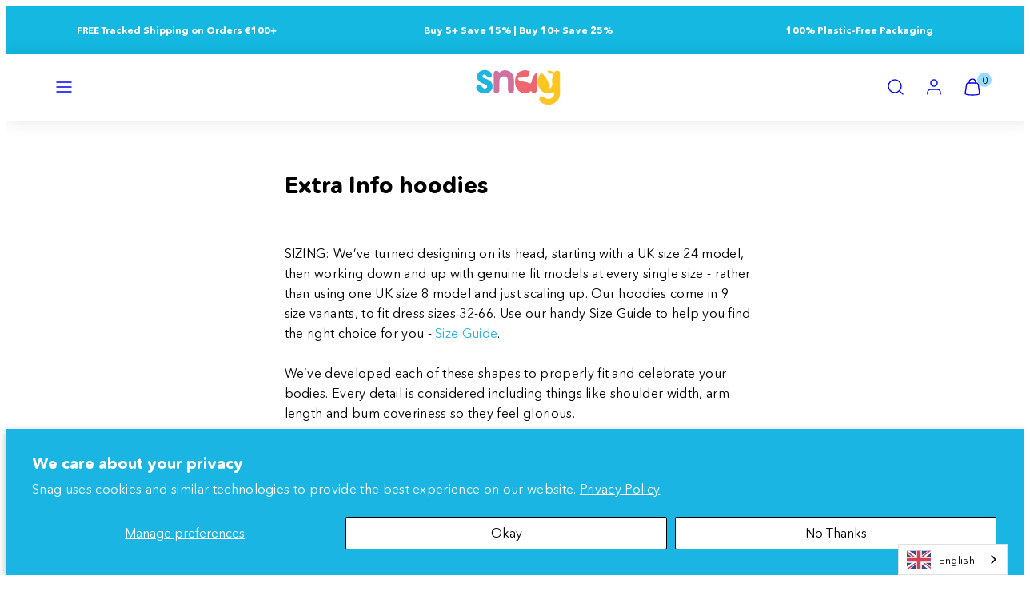

--- FILE ---
content_type: text/html; charset=utf-8
request_url: https://snagtights.eu/pages/snag-hoodies-extra-info
body_size: 63653
content:
<!doctype html>
<html class="no-js template-page" lang="en">
  <head>
    <meta charset="utf-8">
    <meta http-equiv="X-UA-Compatible" content="IE=edge">
    <meta name="viewport" content="width=device-width,initial-scale=1">
    <title>Snag Hoodies Extra Info &ndash; Snag EU</title>
    <link rel="preconnect" href="https://cdn.shopify.com" crossorigin="">
    <link rel="preconnect" href="https://fonts.shopifycdn.com" crossorigin="">
    
    <style data-shopify="">
  @font-face {
  font-family: Nunito;
  font-weight: 300;
  font-style: normal;
  font-display: swap;
  src: url("//snagtights.eu/cdn/fonts/nunito/nunito_n3.c1d7c2242f5519d084eafc479d7cc132bcc8c480.woff2") format("woff2"),
       url("//snagtights.eu/cdn/fonts/nunito/nunito_n3.d543cae3671591d99f8b7ed9ea9ca8387fc73b09.woff") format("woff");
}

  @font-face {
  font-family: Nunito;
  font-weight: 700;
  font-style: normal;
  font-display: swap;
  src: url("//snagtights.eu/cdn/fonts/nunito/nunito_n7.37cf9b8cf43b3322f7e6e13ad2aad62ab5dc9109.woff2") format("woff2"),
       url("//snagtights.eu/cdn/fonts/nunito/nunito_n7.45cfcfadc6630011252d54d5f5a2c7c98f60d5de.woff") format("woff");
}

  @font-face {
  font-family: Nunito;
  font-weight: 300;
  font-style: italic;
  font-display: swap;
  src: url("//snagtights.eu/cdn/fonts/nunito/nunito_i3.11db3ddffd5485d801b7a5d8a24c3b0e446751f1.woff2") format("woff2"),
       url("//snagtights.eu/cdn/fonts/nunito/nunito_i3.7f37c552f86f3fb4c0aae0353840b033f9f464a0.woff") format("woff");
}

  @font-face {
  font-family: Nunito;
  font-weight: 700;
  font-style: italic;
  font-display: swap;
  src: url("//snagtights.eu/cdn/fonts/nunito/nunito_i7.3f8ba2027bc9ceb1b1764ecab15bae73f86c4632.woff2") format("woff2"),
       url("//snagtights.eu/cdn/fonts/nunito/nunito_i7.82bfb5f86ec77ada3c9f660da22064c2e46e1469.woff") format("woff");
}

  @font-face {
  font-family: Nunito;
  font-weight: 800;
  font-style: normal;
  font-display: swap;
  src: url("//snagtights.eu/cdn/fonts/nunito/nunito_n8.a4faa34563722dcb4bd960ae538c49eb540a565f.woff2") format("woff2"),
       url("//snagtights.eu/cdn/fonts/nunito/nunito_n8.7b9b4d7a0ef879eb46735a0aecb391013c7f7aeb.woff") format("woff");
}


  /* Colors - Schemes */
  :root,
    .color-default {
      --color-foreground: #000000;
      --color-background: rgba(0,0,0,0);
      --color-button-foreground: #ffffff;
      --color-button-background: #98dcff;
      --color-outlines: #20b5de;
      --color-borders: #98dcff;
      --color-overlay: #111111;
      --color-overlay-rgb: 17 17 17;

      --color-card-foreground: #111111;
      --color-card-background: #ffffff;
      --gradient-card-background: linear-gradient(127deg, rgba(254, 240, 81, 1), rgba(255, 70, 199, 1) 100%);
      --color-background-alt: rgba(15, 15, 15, 0.0);
      }
  
    .color-alternative-1 {
      --color-foreground: #ffffff;
      --color-background: #fe8aab;
      --color-button-foreground: #111111;
      --color-button-background: #ffffff;
      --color-outlines: #ffffff;
      --color-borders: #cccccc;
      --color-overlay: #111111;
      --color-overlay-rgb: 17 17 17;

      --color-card-foreground: #ffffff;
      --color-card-background: #fe8aab;
      --gradient-card-background: #FFFFFF;
      --color-background-alt: #fe6c95;
      }
  
    .color-alternative-2 {
      --color-foreground: #ffffff;
      --color-background: #ffffff;
      --color-button-foreground: #000000;
      --color-button-background: #ffc525;
      --color-outlines: #db00a1;
      --color-borders: #cccccc;
      --color-overlay: #111111;
      --color-overlay-rgb: 17 17 17;

      --color-card-foreground: #111111;
      --color-card-background: #20b5de;
      --gradient-card-background: linear-gradient(178deg, rgba(255, 255, 255, 1), rgba(255, 70, 199, 1) 100%);
      --color-background-alt: #f0f0f0;
      }
  
    .color-overlay-scheme {
      --color-foreground: #111111;
      --color-background: #ffffff;
      --color-button-foreground: #ffffff;
      --color-button-background: #db00a1;
      --color-outlines: #db00a1;
      --color-borders: #cccccc;
      --color-overlay: #111111;
      --color-overlay-rgb: 17 17 17;

      --color-card-foreground: #111111;
      --color-card-background: #f5f5f5;
      --gradient-card-background: #FFFFFF;
      --color-background-alt: #f0f0f0;
      }
  
    .color-scheme-2e3d9d76-460f-4a9e-b45e-173e8858f041 {
      --color-foreground: #ffffff;
      --color-background: #1bb4e4;
      --color-button-foreground: #000000;
      --color-button-background: #cf71a1;
      --color-outlines: #cf71a1;
      --color-borders: #98dcff;
      --color-overlay: #ffffff;
      --color-overlay-rgb: 255 255 255;

      --color-card-foreground: #111111;
      --color-card-background: #a6f9f6;
      --gradient-card-background: linear-gradient(127deg, rgba(254, 240, 81, 1), rgba(255, 70, 199, 1) 100%);
      --color-background-alt: #36bde7;
      }
  
    .color-scheme-b63eabc8-1b75-4460-9a12-c477668fe7c1 {
      --color-foreground: #111111;
      --color-background: rgba(0,0,0,0);
      --color-button-foreground: #ffffff;
      --color-button-background: #ffc525;
      --color-outlines: #ffc525;
      --color-borders: #98dcff;
      --color-overlay: #ffffff;
      --color-overlay-rgb: 255 255 255;

      --color-card-foreground: #ffffff;
      --color-card-background: #fe8aab;
      --gradient-card-background: linear-gradient(127deg, rgba(254, 240, 81, 1), rgba(255, 70, 199, 1) 100%);
      --color-background-alt: rgba(15, 15, 15, 0.0);
      }
  
    .color-scheme-4f248ccb-0a80-41b4-b307-8a72963162a7 {
      --color-foreground: #ffffff;
      --color-background: #ffffff;
      --color-button-foreground: #ffffff;
      --color-button-background: #1bb4e4;
      --color-outlines: #cf71a1;
      --color-borders: #98dcff;
      --color-overlay: #111111;
      --color-overlay-rgb: 17 17 17;

      --color-card-foreground: #000000;
      --color-card-background: #98dcff;
      --gradient-card-background: linear-gradient(127deg, rgba(254, 240, 81, 1), rgba(255, 70, 199, 1) 100%);
      --color-background-alt: #f0f0f0;
      }
  
    .color-scheme-7030e94b-07be-4227-aa0c-36235fa70257 {
      --color-foreground: #111111;
      --color-background: #ffffff;
      --color-button-foreground: #ffffff;
      --color-button-background: #1fb5de;
      --color-outlines: #1fb5de;
      --color-borders: #1fb5de;
      --color-overlay: #111111;
      --color-overlay-rgb: 17 17 17;

      --color-card-foreground: #111111;
      --color-card-background: #ffffff;
      --gradient-card-background: linear-gradient(127deg, rgba(254, 240, 81, 1), rgba(255, 70, 199, 1) 100%);
      --color-background-alt: #f0f0f0;
      }
  
    .color-scheme-87db5663-40d5-45e0-a00b-f2ae76201f2d {
      --color-foreground: #111111;
      --color-background: #99ffcb;
      --color-button-foreground: #111111;
      --color-button-background: #ffffff;
      --color-outlines: #ffffff;
      --color-borders: #fe8aab;
      --color-overlay: #111111;
      --color-overlay-rgb: 17 17 17;

      --color-card-foreground: #111111;
      --color-card-background: #ffffff;
      --gradient-card-background: linear-gradient(127deg, rgba(254, 240, 81, 1), rgba(255, 70, 199, 1) 100%);
      --color-background-alt: #7affbb;
      }
  
    .color-scheme-44c1901f-58a8-4bb8-bebe-a22d383dc54c {
      --color-foreground: #ffffff;
      --color-background: #14b8e1;
      --color-button-foreground: #ffffff;
      --color-button-background: #20b5de;
      --color-outlines: #ffffff;
      --color-borders: #98dcff;
      --color-overlay: #111111;
      --color-overlay-rgb: 17 17 17;

      --color-card-foreground: #111111;
      --color-card-background: #ffffff;
      --gradient-card-background: linear-gradient(127deg, rgba(254, 240, 81, 1), rgba(255, 70, 199, 1) 100%);
      --color-background-alt: #28c5ec;
      }
  
    .color-scheme-9e1384fa-a5cb-4863-aca5-79b64f053bfb {
      --color-foreground: #ffffff;
      --color-background: #cf71a1;
      --color-button-foreground: #111111;
      --color-button-background: #ffffff;
      --color-outlines: #ffffff;
      --color-borders: #98dcff;
      --color-overlay: #111111;
      --color-overlay-rgb: 17 17 17;

      --color-card-foreground: #111111;
      --color-card-background: #ffffff;
      --gradient-card-background: linear-gradient(127deg, rgba(254, 240, 81, 1), rgba(255, 70, 199, 1) 100%);
      --color-background-alt: #c75a92;
      }
  
    .color-scheme-0eec081a-1a3d-48a8-8fa2-47e3eec1b5f7 {
      --color-foreground: #111111;
      --color-background: #ffffff;
      --color-button-foreground: #ffffff;
      --color-button-background: #98dcff;
      --color-outlines: #ffffff;
      --color-borders: #98dcff;
      --color-overlay: #111111;
      --color-overlay-rgb: 17 17 17;

      --color-card-foreground: #ffffff;
      --color-card-background: #98dcff;
      --gradient-card-background: linear-gradient(127deg, rgba(254, 240, 81, 1), rgba(255, 70, 199, 1) 100%);
      --color-background-alt: #f0f0f0;
      }
  
    .color-scheme-86d45fa3-0002-452a-99b4-477c8296f6b2 {
      --color-foreground: #ffffff;
      --color-background: #111111;
      --color-button-foreground: #ffffff;
      --color-button-background: #cf71a1;
      --color-outlines: #ffffff;
      --color-borders: #cf71a1;
      --color-overlay: #111111;
      --color-overlay-rgb: 17 17 17;

      --color-card-foreground: #111111;
      --color-card-background: #fe8aab;
      --gradient-card-background: linear-gradient(127deg, rgba(254, 240, 81, 1), rgba(255, 70, 199, 1) 100%);
      --color-background-alt: #202020;
      }
  
    .color-scheme-c2ee7541-d12d-4eec-8706-64b181c33803 {
      --color-foreground: #111111;
      --color-background: #ffcb98;
      --color-button-foreground: #111111;
      --color-button-background: #14b8e1;
      --color-outlines: #111111;
      --color-borders: #fe8aab;
      --color-overlay: #111111;
      --color-overlay-rgb: 17 17 17;

      --color-card-foreground: #ffffff;
      --color-card-background: #ffffff;
      --gradient-card-background: linear-gradient(127deg, rgba(254, 240, 81, 1), rgba(255, 70, 199, 1) 100%);
      --color-background-alt: #ffbc79;
      }
  
    .color-scheme-e2703d80-babe-4bba-9e48-8dddd8faa501 {
      --color-foreground: #111111;
      --color-background: #d9faf1;
      --color-button-foreground: #111111;
      --color-button-background: #ffffff;
      --color-outlines: #111111;
      --color-borders: #98dcff;
      --color-overlay: #111111;
      --color-overlay-rgb: 17 17 17;

      --color-card-foreground: #111111;
      --color-card-background: #ffffff;
      --gradient-card-background: linear-gradient(127deg, rgba(254, 240, 81, 1), rgba(255, 70, 199, 1) 100%);
      --color-background-alt: #bef6e7;
      }
  
    .color-scheme-d3e60017-c820-49b2-a0ce-c8447b0235b1 {
      --color-foreground: #111111;
      --color-background: #98dcff;
      --color-button-foreground: #ffffff;
      --color-button-background: #fe8aab;
      --color-outlines: #ffffff;
      --color-borders: #fe8aab;
      --color-overlay: #111111;
      --color-overlay-rgb: 17 17 17;

      --color-card-foreground: #111111;
      --color-card-background: #ffffff;
      --gradient-card-background: linear-gradient(127deg, rgba(254, 240, 81, 1), rgba(255, 70, 199, 1) 100%);
      --color-background-alt: #79d2ff;
      }
  
    .color-scheme-9779283f-a38a-4ed2-bf01-3c22d21b8609 {
      --color-foreground: #ffffff;
      --color-background: rgba(0,0,0,0);
      --color-button-foreground: #ffffff;
      --color-button-background: #ffffff;
      --color-outlines: #ffffff;
      --color-borders: #98dcff;
      --color-overlay: #111111;
      --color-overlay-rgb: 17 17 17;

      --color-card-foreground: #111111;
      --color-card-background: #ffffff;
      --gradient-card-background: linear-gradient(127deg, rgba(254, 240, 81, 1), rgba(255, 70, 199, 1) 100%);
      --color-background-alt: rgba(15, 15, 15, 0.0);
      }
  
    .color-scheme-0f6ce42b-c20e-43e1-a7ab-d6ffd2db4c71 {
      --color-foreground: #ffffff;
      --color-background: #f16473;
      --color-button-foreground: #ffffff;
      --color-button-background: #ffffff;
      --color-outlines: #ffffff;
      --color-borders: #ffffff;
      --color-overlay: #111111;
      --color-overlay-rgb: 17 17 17;

      --color-card-foreground: #111111;
      --color-card-background: #ffffff;
      --gradient-card-background: linear-gradient(127deg, rgba(254, 240, 81, 1), rgba(255, 70, 199, 1) 100%);
      --color-background-alt: #ee485a;
      }
  
    .color-scheme-ec0c77d2-413b-4b3f-b78b-fbcba43139ba {
      --color-foreground: #111111;
      --color-background: rgba(0,0,0,0);
      --color-button-foreground: #ffffff;
      --color-button-background: #98dcff;
      --color-outlines: #ffffff;
      --color-borders: #98dcff;
      --color-overlay: #98dcff;
      --color-overlay-rgb: 152 220 255;

      --color-card-foreground: #111111;
      --color-card-background: #ffffff;
      --gradient-card-background: linear-gradient(127deg, rgba(254, 240, 81, 1), rgba(255, 70, 199, 1) 100%);
      --color-background-alt: rgba(15, 15, 15, 0.0);
      }
  
    .color-scheme-62d2472d-1235-4ba8-bd5f-1f0f918f307c {
      --color-foreground: #111111;
      --color-background: #00dbdb;
      --color-button-foreground: #111111;
      --color-button-background: #ffffff;
      --color-outlines: #ffffff;
      --color-borders: #00dbdb;
      --color-overlay: #111111;
      --color-overlay-rgb: 17 17 17;

      --color-card-foreground: #111111;
      --color-card-background: #ffffff;
      --gradient-card-background: linear-gradient(127deg, rgba(254, 240, 81, 1), rgba(255, 70, 199, 1) 100%);
      --color-background-alt: #00fafa;
      }
  
    .color-scheme-ac313901-540d-43f9-a176-45976c9d889e {
      --color-foreground: #000000;
      --color-background: #fcd4e0;
      --color-button-foreground: #f16473;
      --color-button-background: #ffffff;
      --color-outlines: #f16473;
      --color-borders: #ffffff;
      --color-overlay: #fe8aab;
      --color-overlay-rgb: 254 138 171;

      --color-card-foreground: #ffffff;
      --color-card-background: #fe8aab;
      --gradient-card-background: linear-gradient(127deg, rgba(254, 240, 81, 1), rgba(255, 70, 199, 1) 100%);
      --color-background-alt: #fab7cb;
      }
  

  body, .color-default, .color-alternative-1, .color-alternative-2, .color-overlay-scheme, .color-scheme-2e3d9d76-460f-4a9e-b45e-173e8858f041, .color-scheme-b63eabc8-1b75-4460-9a12-c477668fe7c1, .color-scheme-4f248ccb-0a80-41b4-b307-8a72963162a7, .color-scheme-7030e94b-07be-4227-aa0c-36235fa70257, .color-scheme-87db5663-40d5-45e0-a00b-f2ae76201f2d, .color-scheme-44c1901f-58a8-4bb8-bebe-a22d383dc54c, .color-scheme-9e1384fa-a5cb-4863-aca5-79b64f053bfb, .color-scheme-0eec081a-1a3d-48a8-8fa2-47e3eec1b5f7, .color-scheme-86d45fa3-0002-452a-99b4-477c8296f6b2, .color-scheme-c2ee7541-d12d-4eec-8706-64b181c33803, .color-scheme-e2703d80-babe-4bba-9e48-8dddd8faa501, .color-scheme-d3e60017-c820-49b2-a0ce-c8447b0235b1, .color-scheme-9779283f-a38a-4ed2-bf01-3c22d21b8609, .color-scheme-0f6ce42b-c20e-43e1-a7ab-d6ffd2db4c71, .color-scheme-ec0c77d2-413b-4b3f-b78b-fbcba43139ba, .color-scheme-62d2472d-1235-4ba8-bd5f-1f0f918f307c, .color-scheme-ac313901-540d-43f9-a176-45976c9d889e {
    color: var(--color-foreground);
    background-color: var(--color-background);
  }

  :root {
    --ideal-width: 1600px;
    --container-inner-width: min(100vw - var(--container-margin)*2  , var(--ideal-width));

     /* Colors - Status indicator */
    --success: #31862D;
    --success-foreground: #FFFFFF;
    --error: #DD4242;
    --error-foreground: #FFFFFF;

    /* Colors - Special colors */--cart-dot-foreground: #000;--cart-dot-background: #98dcff;
    --placeholder-bg: rgba(233, 233, 233);
    --review-stars: #FFCC00;


    /* Typography - Base/Body */
    --font-body-family: Nunito, sans-serif;
    --font-body-style: normal;
    --font-body-weight: 300;
    --font-body-line-height: 1.6;
    --font-body-letter-spacing: 0.02em;
    --font-body-text-transform: none;

    /* Typography - Heading/Titles */
    --font-heading-family: Nunito, sans-serif;
    --font-heading-style: normal;
    --font-heading-weight: 800;
    --font-heading-line-height: 1.2;
    --font-heading-letter-spacing: 0.0em;
    --font-heading-text-transform: none;

    /* Typography - Subheading/Subtitle */--font-subheader-family: var(--font-body-family);
    --font-subheader-style: var(--font-body-style);
    --font-subheader-weight: var(--font-body-weight);--font-subheader-text-transform: uppercase;
    --font-subheader-letter-spacing: 0.2em;

    /* Typography - Buttons */--font-button-family: var(--font-heading-family);
    --font-button-style: var(--font-heading-style);
    --font-button-weight: var(--font-heading-weight);--font-button-text-transform: none;
    --font-button-size: 18px;
    --font-button-letter-spacing: 0.1em;

    /* Typography - Site header */--font-site-header-family: var(--font-heading-family);
    --font-site-header-style: var(--font-heading-style);
    --font-site-header-weight: var(--font-heading-weight);--font-site-header-text-transform: uppercase;
    --font-site-header-size: 13px;
    --font-site-header-letter-spacing: 0.2em;

    /* Typography - Navigation */--font-navigation-family: var(--font-body-family);
    --font-navigation-style: var(--font-body-style);
    --font-navigation-weight: var(--font-body-weight);--font-navigation-text-transform: none;

    --font-navigation-size: 16px;
    --font-navigation-line-height: 1.6;
    --font-navigation-letter-spacing: 0.02em;

    /* Badges */--font-badge-family: var(--font-heading-family);
    --font-badge-style: var(--font-heading-style);
    --font-badge-weight: var(--font-heading-weight);--font-badge-text-transform: uppercase;

    --font-badge-size: 11px;
    --font-badge-letter-spacing: 0.1em;
    --badge-border-radius: 200px;

    --badge-color-foreground--sale: #ffffff;
    --badge-color-background--sale: #f16473;

    --badge-color-foreground--preorder: #ffffff;
    --badge-color-background--preorder: #111111;

    --badge-color-foreground--new: #ffffff;
    --badge-color-background--new: #1bb4e4;

    --badge-color-foreground--soldout: #ffffff;
    --badge-color-background--soldout: #777777;

    --badge-color-foreground--custom-new-cup-size: #ffffff;
    --badge-color-background--custom-new-cup-size: #1eb6de;--badge-color-foreground--custom-new-colours: #ffffff;
    --badge-color-background--custom-new-colours: #1eb6de;--badge-color-foreground--custom-eco: ;
    --badge-color-background--custom-eco: #99ffcb;


    /* Drawers */
    --drawers-overlay-alpha: 0.3;
    --drawers-overlay-blur: 4px;

    /* Modals */
    --modals-overlay-alpha: 0.3;
    --modals-overlay-blur: 4px;

    /* Cards */
    --card-border-radius: 0px;
    --card-body-padding: 24px;
    --card-media-padding: 24px;

    /* Aesthetics */
    --button-border-radius: 200px;
    --button-padding: 0.6em 2.6em;
    --button-round-padding: 0.6em;
    --modal-border-radius: 20px;
    --icon-stroke: 1.4;
    --icon-stroke-px: 1.4px;--br-img: 0;/* Forms and inputs */
    --input-background: #FFFFFF;
    --input-foreground: #111111;
    --input-border-width: 0px;
    --input-border-color: #DDDDDD;
    --input-border-radius: 6px;
    --input-box-shadow: inset 2px 2px 8px rgba(0,0,0,.25);
    --input-letter-spacing: 0;

    /* Other */--css-icon-close: url("data:image/svg+xml,%3Csvg version='1.1' xmlns='http://www.w3.org/2000/svg' x='0px' y='0px' width='44px' height='44px' viewBox='0 0 44 44' %3E%3Cstyle type='text/css'%3E .line%7Bfill:none;stroke:%23111111;stroke-linecap:round;stroke-width:1.4;stroke-linejoin:round;%7D%0A%3C/style%3E%3Ccircle cx='22' cy='22' r='18' fill='%23ffffff' /%3E%3Cline class='line' x1='27' y1='17' x2='17' y2='27'/%3E%3Cline class='line' x1='17' y1='17' x2='27' y2='27'/%3E%3C/svg%3E");
    --css-icon-full-screen: url("data:image/svg+xml,%3Csvg version='1.1' xmlns='http://www.w3.org/2000/svg' x='0px' y='0px' width='44px' height='44px' viewBox='0 0 44 44' %3E%3Cstyle type='text/css'%3E .line%7Bfill:none;stroke:%23111111;stroke-linecap:round;stroke-width:1.4;stroke-linejoin:round;%7D%0A%3C/style%3E%3Ccircle cx='22' cy='22' r='18' fill='%23ffffff' /%3E%3Cpolyline class='line' points='15 20 15 15 20 15'/%3E %3Cpolyline class='line' points='24 15 29 15 29 20'/%3E %3Cpolyline class='line' points='29 24 29 29 24 29'/%3E %3Cpolyline class='line' points='20 29 15 29 15 24'/%3E %3Cline class='line' x1='15' y1='15' x2='19' y2='19'/%3E %3Cline class='line' x1='29' y1='15' x2='25' y2='19'/%3E %3Cline class='line' x1='29' y1='29' x2='25' y2='25'/%3E %3Cline class='line' x1='15' y1='29' x2='19' y2='25'/%3E%3C/svg%3E");
    --css-icon-zoom-in: url("data:image/svg+xml,%3Csvg version='1.1' xmlns='http://www.w3.org/2000/svg' x='0px' y='0px' width='44px' height='44px' viewBox='0 0 44 44' %3E%3Cstyle type='text/css'%3E .line%7Bfill:none;stroke:%23111111;stroke-linecap:round;stroke-width:1.4;stroke-linejoin:round;%7D%0A%3C/style%3E%3Ccircle cx='22' cy='22' r='18' fill='%23ffffff' /%3E%3Ccircle class='line' cx='21' cy='21' r='6'/%3E%3Cline class='line' x1='21' y1='19' x2='21' y2='23'/%3E%3Cline class='line' x1='19' y1='21' x2='23' y2='21'/%3E%3Cline class='line' x1='29.6' y1='29.6' x2='25.2' y2='25.2'/%3E%3C/svg%3E");
    --sticky-header-margin-top: 0;
  }

  html {font-size: 54.6875%;

    --gutter: 16px;
    --container-margin: 14px;
    --grid-gap: 16px;--max-col-width: 118px
  }

  @media only screen and (min-width: 768px) {
    html {font-size: 55.55555555555555%;
      --gutter: 16px;
      --container-margin: 48px;
    }
  }/* ---------- */
  /* TYPOGRAPHY */
  body     { --font-size: 1.6rem }
  h1,.h1   { --font-size: 3.2rem }
  h2,.h2   { --font-size: 2.6rem }
  h3,.h3   { --font-size: 2.2rem }
  h4,.h4   { --font-size: 2.0rem }
  h5,.h5   { --font-size: 1.8rem }
  h6,.h6   { --font-size: 1.6rem }
  .caption { --font-size: 1.2rem }

  body, .font-body {
    font-size: var(--font-size);
    font-family: var(--font-body-family);
    font-style: var(--font-body-style);
    font-weight: var(--font-body-weight);
    line-height: var(--font-body-line-height);
    letter-spacing: var(--font-body-letter-spacing);
  }

  h1,h2,h3,h4,h5,h6,
  .h1,.h2,.h3,.h4,.h5,.h6 {
    font-size: var(--font-size);
    font-family: var(--font-heading-family);
    font-style: var(--font-heading-style);
    font-weight: var(--font-heading-weight);
    line-height: var(--font-heading-line-height);
    letter-spacing: var(--font-heading-letter-spacing);
    text-transform: var(--font-heading-text-transform);
    word-break: break-word;
  }

  @media only screen and (min-width: 768px) {
    body     { --font-size: 1.8rem }
    h1,.h1   { --font-size: 4.0rem }
    h2,.h2   { --font-size: 3.2rem }
    h3,.h3   { --font-size: 2.6rem }
    h4,.h4   { --font-size: 2.2rem }
    h5,.h5   { --font-size: 2.0rem }
    h6,.h6   { --font-size: 1.8rem }
    .caption { --font-size: 1.4rem }
  }

  /* Size modifiers */
  .size--nano, .rte.size--nano *              { font-size: calc(var(--font-size)*0.65) }
  .size--tiny, .rte.size--tiny *              { font-size: calc(var(--font-size)*0.75) }
  .size--small, .rte.size--small *            { font-size: calc(var(--font-size)*0.85) }
  .size--default, .rte.size--default *        { font-size: var(--font-size) }
  .size--large, .rte.size--large *            { font-size: calc(var(--font-size)*1.25) }
  .size--huge, .rte.size--huge *              { font-size: calc(var(--font-size)*1.50) }
  .size--gigantic, .rte.size--gigantic *      { font-size: calc(var(--font-size)*2.00) }
  .size--outrageous, .rte.size--outrageous *  { font-size: calc(var(--font-size)*3.00) }

  .btn.size--nano       { font-size: calc(var(--font-button-size)*0.65) !important }
  .btn.size--tiny       { font-size: calc(var(--font-button-size)*0.75) !important }
  .btn.size--small      { font-size: calc(var(--font-button-size)*0.85) !important }
  .btn.size--default    { font-size: var(--font-button-size) !important }
  .btn.size--large      { font-size: calc(var(--font-button-size)*1.25) !important }
  .btn.size--huge       { font-size: calc(var(--font-button-size)*1.50) !important }
  .btn.size--gigantic   { font-size: calc(var(--font-button-size)*2.00) !important }
  .btn.size--outrageous { font-size: calc(var(--font-button-size)*3.00) !important }

  @media only screen and (min-width: 768px) {
    .sm-size--nano, .rte.sm-size--nano *              { font-size: calc(var(--font-size)*0.65) }
    .sm-size--tiny, .rte.sm-size--tiny *              { font-size: calc(var(--font-size)*0.75) }
    .sm-size--small, .rte.sm-size--small *            { font-size: calc(var(--font-size)*0.85) }
    .sm-size--default, .rte.sm-size--default *        { font-size: var(--font-size) }
    .sm-size--large, .rte.sm-size--large *            { font-size: calc(var(--font-size)*1.25) }
    .sm-size--huge, .rte.sm-size--huge *              { font-size: calc(var(--font-size)*1.50) }
    .sm-size--gigantic, .rte.sm-size--gigantic *      { font-size: calc(var(--font-size)*2.00) }
    .sm-size--outrageous, .rte.sm-size--outrageous *  { font-size: calc(var(--font-size)*3.00) }

    .btn.sm-size--nano       { font-size: calc(var(--font-button-size)*0.65) !important }
    .btn.sm-size--tiny       { font-size: calc(var(--font-button-size)*0.75) !important }
    .btn.sm-size--small      { font-size: calc(var(--font-button-size)*0.85) !important }
    .btn.sm-size--default    { font-size: var(--font-button-size) !important }
    .btn.sm-size--large      { font-size: calc(var(--font-button-size)*1.25) !important }
    .btn.sm-size--huge       { font-size: calc(var(--font-button-size)*1.50) !important }
    .btn.sm-size--gigantic   { font-size: calc(var(--font-button-size)*2.00) !important }
    .btn.sm-size--outrageous { font-size: calc(var(--font-button-size)*3.00) !important }
  }

  /* Style modifiers */
  .style--subdued   { opacity: 0.65 }
  em, .style--italic { font-family: serif }

  .subheading {
    font-family: var(--font-subheader-family);
    font-weight: var(--font-subheader-weight);
    font-style: var(--font-subheader-style);
    letter-spacing: var(--font-subheader-letter-spacing);
    text-transform: var(--font-subheader-text-transform);
  }@media only screen and (min-width: 768px) {
    .gridy-arrows {
      opacity: 0 !important;
      transform: scale(0.95) !important;
      transition: all 0.3s ease-in-out !important;
    }
    .gridy-slider:hover .gridy-arrows {
      opacity: 1 !important;
      transform: scale(1.0) !important;
    }
  }/* Badge style classes */
  .badge.sale, .style--badge-sale {
    color: var(--badge-color-foreground--sale);
    background-color: var(--badge-color-background--sale);
  }
  .badge.preorder, .style--badge-preorder {
    color: var(--badge-color-foreground--preorder);
    background: var(--badge-color-background--preorder);
  }
  .badge.new, .style--badge-new {
    color: var(--badge-color-foreground--new);
    background: var(--badge-color-background--new);
  }
  .badge.soldout, .style--badge-soldout {
    color: var(--badge-color-foreground--soldout);
    background: var(--badge-color-background--soldout);
  }

  .badge.custom-new-cup-size, .style--badge-custom-new-cup-size {
      color: var(--badge-color-foreground--custom-new-cup-size);
      background: var(--badge-color-background--custom-new-cup-size);
    }.badge.custom-new-colours, .style--badge-custom-new-colours {
      color: var(--badge-color-foreground--custom-new-colours);
      background: var(--badge-color-background--custom-new-colours);
    }.badge.custom-eco, .style--badge-custom-eco {
      color: var(--badge-color-foreground--custom-eco);
      background: var(--badge-color-background--custom-eco);
    }

</style>

    <link href="//snagtights.eu/cdn/shop/t/215/assets/accessibility.css?v=164911141103307843611762202825" rel="stylesheet" type="text/css" media="all">
    <link href="//snagtights.eu/cdn/shop/t/215/assets/reset.css?v=91232583229524551491762202825" rel="stylesheet" type="text/css" media="all">
    <link href="//snagtights.eu/cdn/shop/t/215/assets/critical.css?v=15453140675091997151762202825" rel="stylesheet" type="text/css" media="all">
    <link href="//snagtights.eu/cdn/shop/t/215/assets/component-grid.css?v=142178509871249688311762202825" rel="stylesheet" type="text/css" media="all">
    <link href="//snagtights.eu/cdn/shop/t/215/assets/component-card.css?v=7565071163685656811762202825" rel="stylesheet" type="text/css" media="all">
    <link href="//snagtights.eu/cdn/shop/t/215/assets/component-gridy-slider.css?v=97682271239653761771762202825" rel="stylesheet" type="text/css" media="all">
    
    
    <link rel="preload" as="font" fetchpriority="high" href="//snagtights.eu/cdn/fonts/nunito/nunito_n3.c1d7c2242f5519d084eafc479d7cc132bcc8c480.woff2" type="font/woff2" crossorigin="">
    <link rel="preload" as="font" fetchpriority="high" href="//snagtights.eu/cdn/fonts/nunito/nunito_n8.a4faa34563722dcb4bd960ae538c49eb540a565f.woff2" type="font/woff2" crossorigin="">
    
    
    <link rel="stylesheet" href="//snagtights.eu/cdn/shop/t/215/assets/component-cart.css?v=57385630583070411071762202825" media="print" onload="this.media='all'">
    
    
    <noscript>
    <link href="//snagtights.eu/cdn/shop/t/215/assets/component-cart.css?v=57385630583070411071762202825" rel="stylesheet" type="text/css" media="all">
    </noscript>

    
    <script type="text/javascript" src="//snagtights.eu/cdn/shop/t/215/assets/global.js?v=1405239414260691981762202825" defer=""></script>
    <script type="text/javascript" data-loading="lazy" data-src="//snagtights.eu/cdn/shop/t/215/assets/component-predictive-search.js?v=60418309018047240721762202825"></script>
    <script type="text/javascript" src="//snagtights.eu/cdn/shop/t/215/assets/component-animations.js?v=106395632766080296651762202825" defer=""></script>

    <script>window.performance && window.performance.mark && window.performance.mark('shopify.content_for_header.start');</script><meta name="google-site-verification" content="bTawUbmwd11k5SCBE4CgtlXvZlHXfqQfnURwQnFl07s">
<meta id="shopify-digital-wallet" name="shopify-digital-wallet" content="/2285469742/digital_wallets/dialog">
<meta name="shopify-checkout-api-token" content="719287ff05659d8f2c615db983db1a73">
<meta id="in-context-paypal-metadata" data-shop-id="2285469742" data-venmo-supported="false" data-environment="production" data-locale="en_US" data-paypal-v4="true" data-currency="EUR">
<link rel="alternate" hreflang="x-default" href="https://snagtights.eu/pages/snag-hoodies-extra-info">



<script async="async" src="/checkouts/internal/preloads.js?locale=en-DE"></script>
<link rel="preconnect" href="https://shop.app" crossorigin="anonymous">
<script async="async" src="https://shop.app/checkouts/internal/preloads.js?locale=en-DE&shop_id=2285469742" crossorigin="anonymous"></script>
<script id="apple-pay-shop-capabilities" type="application/json">{"shopId":2285469742,"countryCode":"NL","currencyCode":"EUR","merchantCapabilities":["supports3DS"],"merchantId":"gid:\/\/shopify\/Shop\/2285469742","merchantName":"Snag EU","requiredBillingContactFields":["postalAddress","email"],"requiredShippingContactFields":["postalAddress","email"],"shippingType":"shipping","supportedNetworks":["visa","maestro","masterCard","amex"],"total":{"type":"pending","label":"Snag EU","amount":"1.00"},"shopifyPaymentsEnabled":true,"supportsSubscriptions":true}</script>
<script id="shopify-features" type="application/json">{"accessToken":"719287ff05659d8f2c615db983db1a73","betas":["rich-media-storefront-analytics"],"domain":"snagtights.eu","predictiveSearch":true,"shopId":2285469742,"locale":"en"}</script>
<script>var Shopify = Shopify || {};
Shopify.shop = "de-snag.myshopify.com";
Shopify.locale = "en";
Shopify.currency = {"active":"EUR","rate":"1.0"};
Shopify.country = "DE";
Shopify.theme = {"name":"EU Autumn + New Sections | 03.11","id":189534011735,"schema_name":"Taiga","schema_version":"6.0.0","theme_store_id":1751,"role":"main"};
Shopify.theme.handle = "null";
Shopify.theme.style = {"id":null,"handle":null};
Shopify.cdnHost = "snagtights.eu/cdn";
Shopify.routes = Shopify.routes || {};
Shopify.routes.root = "/";</script>
<script type="module">!function(o){(o.Shopify=o.Shopify||{}).modules=!0}(window);</script>
<script>!function(o){function n(){var o=[];function n(){o.push(Array.prototype.slice.apply(arguments))}return n.q=o,n}var t=o.Shopify=o.Shopify||{};t.loadFeatures=n(),t.autoloadFeatures=n()}(window);</script>
<script>
  window.ShopifyPay = window.ShopifyPay || {};
  window.ShopifyPay.apiHost = "shop.app\/pay";
  window.ShopifyPay.redirectState = null;
</script>
<script id="shop-js-analytics" type="application/json">{"pageType":"page"}</script>
<script defer="defer" async="" type="module" src="//snagtights.eu/cdn/shopifycloud/shop-js/modules/v2/client.init-shop-cart-sync_DRRuZ9Jb.en.esm.js"></script>
<script defer="defer" async="" type="module" src="//snagtights.eu/cdn/shopifycloud/shop-js/modules/v2/chunk.common_Bq80O0pE.esm.js"></script>
<script type="module">
  await import("//snagtights.eu/cdn/shopifycloud/shop-js/modules/v2/client.init-shop-cart-sync_DRRuZ9Jb.en.esm.js");
await import("//snagtights.eu/cdn/shopifycloud/shop-js/modules/v2/chunk.common_Bq80O0pE.esm.js");

  window.Shopify.SignInWithShop?.initShopCartSync?.({"fedCMEnabled":true,"windoidEnabled":true});

</script>
<script>
  window.Shopify = window.Shopify || {};
  if (!window.Shopify.featureAssets) window.Shopify.featureAssets = {};
  window.Shopify.featureAssets['shop-js'] = {"shop-cart-sync":["modules/v2/client.shop-cart-sync_CY6GlUyO.en.esm.js","modules/v2/chunk.common_Bq80O0pE.esm.js"],"init-fed-cm":["modules/v2/client.init-fed-cm_rCPA2mwL.en.esm.js","modules/v2/chunk.common_Bq80O0pE.esm.js"],"shop-button":["modules/v2/client.shop-button_BbiiMs1V.en.esm.js","modules/v2/chunk.common_Bq80O0pE.esm.js"],"init-windoid":["modules/v2/client.init-windoid_CeH2ldPv.en.esm.js","modules/v2/chunk.common_Bq80O0pE.esm.js"],"init-shop-cart-sync":["modules/v2/client.init-shop-cart-sync_DRRuZ9Jb.en.esm.js","modules/v2/chunk.common_Bq80O0pE.esm.js"],"shop-cash-offers":["modules/v2/client.shop-cash-offers_DA_Qgce8.en.esm.js","modules/v2/chunk.common_Bq80O0pE.esm.js","modules/v2/chunk.modal_OrVZAp2A.esm.js"],"init-shop-email-lookup-coordinator":["modules/v2/client.init-shop-email-lookup-coordinator_Boi2XQpp.en.esm.js","modules/v2/chunk.common_Bq80O0pE.esm.js"],"shop-toast-manager":["modules/v2/client.shop-toast-manager_DFZ6KygB.en.esm.js","modules/v2/chunk.common_Bq80O0pE.esm.js"],"avatar":["modules/v2/client.avatar_BTnouDA3.en.esm.js"],"pay-button":["modules/v2/client.pay-button_Dggf_qxG.en.esm.js","modules/v2/chunk.common_Bq80O0pE.esm.js"],"init-customer-accounts-sign-up":["modules/v2/client.init-customer-accounts-sign-up_DBLY8aTL.en.esm.js","modules/v2/client.shop-login-button_DXWcN-dk.en.esm.js","modules/v2/chunk.common_Bq80O0pE.esm.js","modules/v2/chunk.modal_OrVZAp2A.esm.js"],"shop-login-button":["modules/v2/client.shop-login-button_DXWcN-dk.en.esm.js","modules/v2/chunk.common_Bq80O0pE.esm.js","modules/v2/chunk.modal_OrVZAp2A.esm.js"],"init-shop-for-new-customer-accounts":["modules/v2/client.init-shop-for-new-customer-accounts_C4srtWVy.en.esm.js","modules/v2/client.shop-login-button_DXWcN-dk.en.esm.js","modules/v2/chunk.common_Bq80O0pE.esm.js","modules/v2/chunk.modal_OrVZAp2A.esm.js"],"init-customer-accounts":["modules/v2/client.init-customer-accounts_B87wJPkU.en.esm.js","modules/v2/client.shop-login-button_DXWcN-dk.en.esm.js","modules/v2/chunk.common_Bq80O0pE.esm.js","modules/v2/chunk.modal_OrVZAp2A.esm.js"],"shop-follow-button":["modules/v2/client.shop-follow-button_73Y7kLC8.en.esm.js","modules/v2/chunk.common_Bq80O0pE.esm.js","modules/v2/chunk.modal_OrVZAp2A.esm.js"],"checkout-modal":["modules/v2/client.checkout-modal_cwDmpVG-.en.esm.js","modules/v2/chunk.common_Bq80O0pE.esm.js","modules/v2/chunk.modal_OrVZAp2A.esm.js"],"lead-capture":["modules/v2/client.lead-capture_BhKPkfCX.en.esm.js","modules/v2/chunk.common_Bq80O0pE.esm.js","modules/v2/chunk.modal_OrVZAp2A.esm.js"],"shop-login":["modules/v2/client.shop-login_DUQNAY7C.en.esm.js","modules/v2/chunk.common_Bq80O0pE.esm.js","modules/v2/chunk.modal_OrVZAp2A.esm.js"],"payment-terms":["modules/v2/client.payment-terms_vFzUuRO4.en.esm.js","modules/v2/chunk.common_Bq80O0pE.esm.js","modules/v2/chunk.modal_OrVZAp2A.esm.js"]};
</script>
<script>(function() {
  var isLoaded = false;
  function asyncLoad() {
    if (isLoaded) return;
    isLoaded = true;
    var urls = ["https:\/\/seo.apps.avada.io\/scripttag\/avada-seo-installed.js?shop=de-snag.myshopify.com","https:\/\/cdn1.avada.io\/flying-pages\/module.js?shop=de-snag.myshopify.com","\/\/cdn.shopify.com\/proxy\/370d64c37f9613ef403916252992ca8f1a8c93a540a0bd14e94dc5e53d8bc4e8\/widget.cdn.sprii.io\/sprii-checkout-shopify.js?ver=1753104716169\u0026shop=de-snag.myshopify.com\u0026sp-cache-control=cHVibGljLCBtYXgtYWdlPTkwMA","https:\/\/cdn.weglot.com\/weglot_script_tag.js?shop=de-snag.myshopify.com","https:\/\/searchanise-ef84.kxcdn.com\/widgets\/shopify\/init.js?a=2t1a0h5X5M\u0026shop=de-snag.myshopify.com","https:\/\/s3.eu-west-1.amazonaws.com\/production-klarna-il-shopify-osm\/0b7fe7c4a98ef8166eeafee767bc667686567a25\/de-snag.myshopify.com-1762373814361.js?shop=de-snag.myshopify.com"];
    for (var i = 0; i < urls.length; i++) {
      var s = document.createElement('script');
      s.type = 'text/javascript';
      s.async = true;
      s.src = urls[i];
      var x = document.getElementsByTagName('script')[0];
      x.parentNode.insertBefore(s, x);
    }
  };
  if(window.attachEvent) {
    window.attachEvent('onload', asyncLoad);
  } else {
    window.addEventListener('load', asyncLoad, false);
  }
})();</script>
<script id="__st">var __st={"a":2285469742,"offset":3600,"reqid":"dbb59700-0ab8-4bb8-9818-069ef259630a-1763649911","pageurl":"snagtights.eu\/pages\/snag-hoodies-extra-info","s":"pages-80643719232","u":"d2bbe248acdc","p":"page","rtyp":"page","rid":80643719232};</script>
<script>window.ShopifyPaypalV4VisibilityTracking = true;</script>
<script id="captcha-bootstrap">!function(){'use strict';const t='contact',e='account',n='new_comment',o=[[t,t],['blogs',n],['comments',n],[t,'customer']],c=[[e,'customer_login'],[e,'guest_login'],[e,'recover_customer_password'],[e,'create_customer']],r=t=>t.map((([t,e])=>`form[action*='/${t}']:not([data-nocaptcha='true']) input[name='form_type'][value='${e}']`)).join(','),a=t=>()=>t?[...document.querySelectorAll(t)].map((t=>t.form)):[];function s(){const t=[...o],e=r(t);return a(e)}const i='password',u='form_key',d=['recaptcha-v3-token','g-recaptcha-response','h-captcha-response',i],f=()=>{try{return window.sessionStorage}catch{return}},m='__shopify_v',_=t=>t.elements[u];function p(t,e,n=!1){try{const o=window.sessionStorage,c=JSON.parse(o.getItem(e)),{data:r}=function(t){const{data:e,action:n}=t;return t[m]||n?{data:e,action:n}:{data:t,action:n}}(c);for(const[e,n]of Object.entries(r))t.elements[e]&&(t.elements[e].value=n);n&&o.removeItem(e)}catch(o){console.error('form repopulation failed',{error:o})}}const l='form_type',E='cptcha';function T(t){t.dataset[E]=!0}const w=window,h=w.document,L='Shopify',v='ce_forms',y='captcha';let A=!1;((t,e)=>{const n=(g='f06e6c50-85a8-45c8-87d0-21a2b65856fe',I='https://cdn.shopify.com/shopifycloud/storefront-forms-hcaptcha/ce_storefront_forms_captcha_hcaptcha.v1.5.2.iife.js',D={infoText:'Protected by hCaptcha',privacyText:'Privacy',termsText:'Terms'},(t,e,n)=>{const o=w[L][v],c=o.bindForm;if(c)return c(t,g,e,D).then(n);var r;o.q.push([[t,g,e,D],n]),r=I,A||(h.body.append(Object.assign(h.createElement('script'),{id:'captcha-provider',async:!0,src:r})),A=!0)});var g,I,D;w[L]=w[L]||{},w[L][v]=w[L][v]||{},w[L][v].q=[],w[L][y]=w[L][y]||{},w[L][y].protect=function(t,e){n(t,void 0,e),T(t)},Object.freeze(w[L][y]),function(t,e,n,w,h,L){const[v,y,A,g]=function(t,e,n){const i=e?o:[],u=t?c:[],d=[...i,...u],f=r(d),m=r(i),_=r(d.filter((([t,e])=>n.includes(e))));return[a(f),a(m),a(_),s()]}(w,h,L),I=t=>{const e=t.target;return e instanceof HTMLFormElement?e:e&&e.form},D=t=>v().includes(t);t.addEventListener('submit',(t=>{const e=I(t);if(!e)return;const n=D(e)&&!e.dataset.hcaptchaBound&&!e.dataset.recaptchaBound,o=_(e),c=g().includes(e)&&(!o||!o.value);(n||c)&&t.preventDefault(),c&&!n&&(function(t){try{if(!f())return;!function(t){const e=f();if(!e)return;const n=_(t);if(!n)return;const o=n.value;o&&e.removeItem(o)}(t);const e=Array.from(Array(32),(()=>Math.random().toString(36)[2])).join('');!function(t,e){_(t)||t.append(Object.assign(document.createElement('input'),{type:'hidden',name:u})),t.elements[u].value=e}(t,e),function(t,e){const n=f();if(!n)return;const o=[...t.querySelectorAll(`input[type='${i}']`)].map((({name:t})=>t)),c=[...d,...o],r={};for(const[a,s]of new FormData(t).entries())c.includes(a)||(r[a]=s);n.setItem(e,JSON.stringify({[m]:1,action:t.action,data:r}))}(t,e)}catch(e){console.error('failed to persist form',e)}}(e),e.submit())}));const S=(t,e)=>{t&&!t.dataset[E]&&(n(t,e.some((e=>e===t))),T(t))};for(const o of['focusin','change'])t.addEventListener(o,(t=>{const e=I(t);D(e)&&S(e,y())}));const B=e.get('form_key'),M=e.get(l),P=B&&M;t.addEventListener('DOMContentLoaded',(()=>{const t=y();if(P)for(const e of t)e.elements[l].value===M&&p(e,B);[...new Set([...A(),...v().filter((t=>'true'===t.dataset.shopifyCaptcha))])].forEach((e=>S(e,t)))}))}(h,new URLSearchParams(w.location.search),n,t,e,['guest_login'])})(!1,!0)}();</script>
<script integrity="sha256-52AcMU7V7pcBOXWImdc/TAGTFKeNjmkeM1Pvks/DTgc=" data-source-attribution="shopify.loadfeatures" defer="defer" src="//snagtights.eu/cdn/shopifycloud/storefront/assets/storefront/load_feature-81c60534.js" crossorigin="anonymous"></script>
<script crossorigin="anonymous" defer="defer" src="//snagtights.eu/cdn/shopifycloud/storefront/assets/shopify_pay/storefront-65b4c6d7.js?v=20250812"></script>
<script data-source-attribution="shopify.dynamic_checkout.dynamic.init">var Shopify=Shopify||{};Shopify.PaymentButton=Shopify.PaymentButton||{isStorefrontPortableWallets:!0,init:function(){window.Shopify.PaymentButton.init=function(){};var t=document.createElement("script");t.src="https://snagtights.eu/cdn/shopifycloud/portable-wallets/latest/portable-wallets.en.js",t.type="module",document.head.appendChild(t)}};
</script>
<script data-source-attribution="shopify.dynamic_checkout.buyer_consent">
  function portableWalletsHideBuyerConsent(e){var t=document.getElementById("shopify-buyer-consent"),n=document.getElementById("shopify-subscription-policy-button");t&&n&&(t.classList.add("hidden"),t.setAttribute("aria-hidden","true"),n.removeEventListener("click",e))}function portableWalletsShowBuyerConsent(e){var t=document.getElementById("shopify-buyer-consent"),n=document.getElementById("shopify-subscription-policy-button");t&&n&&(t.classList.remove("hidden"),t.removeAttribute("aria-hidden"),n.addEventListener("click",e))}window.Shopify?.PaymentButton&&(window.Shopify.PaymentButton.hideBuyerConsent=portableWalletsHideBuyerConsent,window.Shopify.PaymentButton.showBuyerConsent=portableWalletsShowBuyerConsent);
</script>
<script data-source-attribution="shopify.dynamic_checkout.cart.bootstrap">document.addEventListener("DOMContentLoaded",(function(){function t(){return document.querySelector("shopify-accelerated-checkout-cart, shopify-accelerated-checkout")}if(t())Shopify.PaymentButton.init();else{new MutationObserver((function(e,n){t()&&(Shopify.PaymentButton.init(),n.disconnect())})).observe(document.body,{childList:!0,subtree:!0})}}));
</script>
<script id="scb4127" type="text/javascript" async="" src="https://snagtights.eu/cdn/shopifycloud/privacy-banner/storefront-banner.js"></script><link id="shopify-accelerated-checkout-styles" rel="stylesheet" media="screen" href="https://snagtights.eu/cdn/shopifycloud/portable-wallets/latest/accelerated-checkout-backwards-compat.css" crossorigin="anonymous">
<style id="shopify-accelerated-checkout-cart">
        #shopify-buyer-consent {
  margin-top: 1em;
  display: inline-block;
  width: 100%;
}

#shopify-buyer-consent.hidden {
  display: none;
}

#shopify-subscription-policy-button {
  background: none;
  border: none;
  padding: 0;
  text-decoration: underline;
  font-size: inherit;
  cursor: pointer;
}

#shopify-subscription-policy-button::before {
  box-shadow: none;
}

      </style>

<script>window.performance && window.performance.mark && window.performance.mark('shopify.content_for_header.end');</script>

    <meta name="description" content="Snag don&#39;t just make tights. Find hoodies in sizes 32-66. In black or Grey Marl, they are made from lightweight breathable fabric with a soft brushed feel.">
    <link rel="canonical" href="https://snagtights.eu/pages/snag-hoodies-extra-info">    <meta property="og:site_name" content="Snag EU">
    <meta property="og:url" content="https://snagtights.eu/pages/snag-hoodies-extra-info">
    <meta property="og:title" content="Snag Hoodies Extra Info">
    <meta property="og:type" content="website">
    <meta property="og:description" content="Snag don&#39;t just make tights. Find hoodies in sizes 32-66. In black or Grey Marl, they are made from lightweight breathable fabric with a soft brushed feel.">

    <meta property="og:image" content="http://snagtights.eu/cdn/shop/files/2_68d71100-0be0-466d-82a4-fe2bd711cc41.jpg?v=1725987259">
    <meta property="og:image:secure_url" content="https://snagtights.eu/cdn/shop/files/2_68d71100-0be0-466d-82a4-fe2bd711cc41.jpg?v=1725987259">
    <meta property="og:image:width" content="1200">
    <meta property="og:image:height" content="628">

    <meta name="twitter:card" content="summary_large_image">
    <meta name="twitter:title" content="Snag Hoodies Extra Info">
    <meta name="twitter:description" content="Snag don&#39;t just make tights. Find hoodies in sizes 32-66. In black or Grey Marl, they are made from lightweight breathable fabric with a soft brushed feel.">

    <script>
      document.documentElement.className = document.documentElement.className.replace('no-js', 'js');
    </script>

    <meta name="theme-color" content="">
    <link rel="shortcut icon" href="//snagtights.eu/cdn/shop/files/favicon.png?crop=center&height=32&v=1668616023&width=32" type="image/png">
    <!-- TrustBox script -->
<script type="text/javascript" src="//widget.trustpilot.com/bootstrap/v5/tp.widget.bootstrap.min.js" async=""></script>
<!-- End TrustBox script -->

   <!-- Google Tag Manager -->
    <script>(function(w,d,s,l,i){w[l]=w[l]||[];w[l].push({'gtm.start':
    new Date().getTime(),event:'gtm.js'});var f=d.getElementsByTagName(s)[0],
    j=d.createElement(s),dl=l!='dataLayer'?'&l='+l:'';j.async=true;j.src=
    'https://www.googletagmanager.com/gtm.js?id='+i+dl;f.parentNode.insertBefore(j,f);
    })(window,document,'script','dataLayer','GTM-56HNJ4B');</script>
    <!-- End Google Tag Manager -->












<style>
@media (max-width: 767px) {
  .site-logo {
    margin-bottom: 0px !important;
  }
}
.site-logo {
  margin-bottom: 0px;
  transition: transform 0.3s ease-in-out;
}
.site-logo:hover {
  transform: scale(1.1);
}</style>


<!-- Model Label - Always Visible -->
<style>
.model-label {
  position: absolute;
  bottom: 10px;
  left: 10px;
  background-color: rgba(255, 255, 255, 0.7);
  backdrop-filter: blur(8px);
  -webkit-backdrop-filter: blur(8px);
  color: #222;
  padding: 4px 8px;
  font-size: 12px;
  border-radius: 8px;
  z-index: 10;
  border: none;
  box-shadow: 0 2px 8px rgba(0, 0, 0, 0.08);
  opacity: 1;
  max-width: 300px;
  overflow: visible;
  white-space: nowrap;
  display: block;
}

.model-label__icon {
  display: none;
}
</style>
<link href="//snagtights.eu/cdn/shop/t/215/assets/custom-jdg-me.css?v=47069006047728241291762202825" rel="stylesheet" type="text/css" media="all">

<link rel="stylesheet" href="//snagtights.eu/cdn/shop/t/215/assets/custom-shipping-announcement-bar.css?v=157898994507626115251762202825">

<link rel="stylesheet" href="//snagtights.eu/cdn/shop/t/215/assets/custom-shipping-announcement-bar.css?v=157898994507626115251762202825">

<link rel="preload" as="font" fetchpriority="high" href="//snagtights.eu/cdn/shop/files/AvenirNextRoundedStd-Reg.woff2?v=13878362779804316460" type="font/woff2" crossorigin="">
<link rel="preload" as="font" fetchpriority="high" href="//snagtights.eu/cdn/shop/files/AvenirNextRoundedStd-Bold.woff2?v=15757952099317703825" type="font/woff2" crossorigin="">
<link rel="preload" as="font" fetchpriority="high" href="//snagtights.eu/cdn/shop/files/AvenirNextRoundedStd-Demi.woff2?v=12188199468879079288" type="font/woff2" crossorigin="">

<link href="//snagtights.eu/cdn/shop/t/215/assets/custom-fonts.css?v=98914393404250022611762202825" rel="stylesheet" type="text/css" media="all">
    
  <script type="text/javascript">if(typeof window.hulkappsWishlist === 'undefined') {
                            window.hulkappsWishlist = {};
                        }
                        window.hulkappsWishlist.baseURL = '/apps/advanced-wishlist/api';
                        window.hulkappsWishlist.hasAppBlockSupport = '1';
                        </script>
<!-- BEGIN app block: shopify://apps/weglot-translate-your-store/blocks/weglot/3097482a-fafe-42ff-bc33-ea19e35c4a20 -->
  






  
    

    
    
    
      
    
  
    

    
    
    
      
    
  
    

    
    
    
      
    
  
    

    
    
    
      
    
  
    

    
    
    
      
    
  
    

    
    
    
      
    
  
    

    
    
    
      
    
  
    

    
    
    
      
    
  
    

    
    
    
      
    
  


<!--Start Weglot Script-->
<script type="application/json" id="weglot-data">{"allLanguageUrls":{"en":"https://snagtights.eu/pages/snag-hoodies-extra-info","nl":"https://snagtights.eu/nl/pages/snag-hoodies-extra-info","fr":"https://snagtights.eu/fr/pages/snag-hoodies-extra-info","da":"https://snagtights.eu/da/pages/snag-hoodies-extra-info","es":"https://snagtights.eu/es/pages/snag-hoodies-extra-info","pt":"https://snagtights.eu/pt/pages/snag-hoodies-extra-info","it":"https://snagtights.eu/it/pages/snag-hoodies-extra-info","pl":"https://snagtights.eu/pl/pages/snag-hoodies-extra-info","sv":"https://snagtights.eu/sv/pages/snag-hoodies-extra-info"},"originalCanonicalUrl":"https://snagtights.eu/pages/snag-hoodies-extra-info","originalPath":"/pages/snag-hoodies-extra-info","settings":{"auto_switch":true,"auto_switch_fallback":null,"category":10,"custom_settings":{"button_style":{"with_name":true,"full_name":true,"is_dropdown":true,"with_flags":false,"flag_type":"rectangle_mat","custom_css":""},"switchers":[{"style":{"with_name":true,"with_flags":true,"full_name":true,"is_dropdown":true,"invert_flags":true,"flag_type":"rectangle_mat","size_scale":1},"opts":{"hide_selected_language":false,"open_hover":true,"close_outside_click":false,"is_responsive":false,"display_device":"mobile","pixel_cutoff":768},"colors":[],"location":{}}],"translate_search":true,"loading_bar":true,"hide_switcher":false,"wait_transition":true,"translate_shadow_roots":true,"proxify_iframes":[],"shopify_theme_app_extension":true,"shopify_extension_connected":true,"definitions":{}},"deleted_at":null,"dynamics":[{"value":"product-recommendations"},{"value":"subheading mb-4 size--default sm-size--default"},{"value":"[data-variant-legend]"},{"value":".free-shipping-message"},{"value":".osm-message"},{"value":".text osm-message"},{"value":".product-form__submit btn btn--full btn--primary"},{"value":".recommendations"},{"value":"._formContainer_1q1d2_30 _grid_1q1d2_148 _noImage_1q1d2_161"},{"value":"klarna-placement"},{"value":".banner-content"},{"value":".multi-buy-offer-banner"}],"excluded_blocks":[],"excluded_paths":[],"external_enabled":false,"host":"snagtights.eu","is_dns_set":true,"is_https":true,"language_from":"en","language_from_custom_flag":null,"language_from_custom_name":null,"languages":[{"connect_host_destination":null,"custom_code":null,"custom_flag":null,"custom_local_name":null,"custom_name":null,"enabled":true,"language_to":"nl"},{"connect_host_destination":null,"custom_code":null,"custom_flag":null,"custom_local_name":null,"custom_name":null,"enabled":true,"language_to":"fr"},{"connect_host_destination":null,"custom_code":null,"custom_flag":null,"custom_local_name":null,"custom_name":null,"enabled":true,"language_to":"da"},{"connect_host_destination":null,"custom_code":null,"custom_flag":null,"custom_local_name":null,"custom_name":null,"enabled":true,"language_to":"es"},{"connect_host_destination":null,"custom_code":null,"custom_flag":null,"custom_local_name":null,"custom_name":null,"enabled":true,"language_to":"pt"},{"connect_host_destination":null,"custom_code":null,"custom_flag":null,"custom_local_name":null,"custom_name":null,"enabled":true,"language_to":"it"},{"connect_host_destination":null,"custom_code":null,"custom_flag":null,"custom_local_name":null,"custom_name":null,"enabled":true,"language_to":"pl"},{"connect_host_destination":null,"custom_code":null,"custom_flag":null,"custom_local_name":null,"custom_name":null,"enabled":true,"language_to":"sv"}],"media_enabled":false,"page_views_enabled":true,"technology_id":2,"technology_name":"Shopify","translation_engine":3,"url_type":"SUBDIRECTORY","versions":{"translation":1762778880,"slugTranslation":1758062329}}}</script>
<script src="https://cdn.weglot.com/weglot.min.js?api_key=wg_135409951215afaa04f856784c0b12fd7" async=""></script>
<!--End Weglot Script-->

<!-- END app block --><!-- BEGIN app block: shopify://apps/klaviyo-email-marketing-sms/blocks/klaviyo-onsite-embed/2632fe16-c075-4321-a88b-50b567f42507 -->












  <script async="" src="https://static.klaviyo.com/onsite/js/VckZ43/klaviyo.js?company_id=VckZ43"></script>
  <script>!function(){if(!window.klaviyo){window._klOnsite=window._klOnsite||[];try{window.klaviyo=new Proxy({},{get:function(n,i){return"push"===i?function(){var n;(n=window._klOnsite).push.apply(n,arguments)}:function(){for(var n=arguments.length,o=new Array(n),w=0;w<n;w++)o[w]=arguments[w];var t="function"==typeof o[o.length-1]?o.pop():void 0,e=new Promise((function(n){window._klOnsite.push([i].concat(o,[function(i){t&&t(i),n(i)}]))}));return e}}})}catch(n){window.klaviyo=window.klaviyo||[],window.klaviyo.push=function(){var n;(n=window._klOnsite).push.apply(n,arguments)}}}}();</script>

  




  <script>
    window.klaviyoReviewsProductDesignMode = false
  </script>







<!-- END app block --><!-- BEGIN app block: shopify://apps/hulk-form-builder/blocks/app-embed/b6b8dd14-356b-4725-a4ed-77232212b3c3 --><!-- BEGIN app snippet: hulkapps-formbuilder-theme-ext --><script type="text/javascript">
  
  if (typeof window.formbuilder_customer != "object") {
        window.formbuilder_customer = {}
  }

  window.hulkFormBuilder = {
    form_data: {"form_vc-uRW6F0dBxTnc_cwz7ZQ":{"uuid":"vc-uRW6F0dBxTnc_cwz7ZQ","form_name":"Copy of Suggestion Box","form_data":{"div_back_gradient_1":"#fff","div_back_gradient_2":"#fff","back_color":"#fff","form_title":"\u003ch3\u003eHave An Awesome Snag Product Idea?\u003c\/h3\u003e\n","form_submit":"Send Your Ideas","after_submit":"hideAndmessage","after_submit_msg":"\u003cp\u003eWhoop! Thanks so much for your idea. We get a lot of submissions so we won\u0026#39;t be able to come back to you personally. But we really appreciate you\u0026nbsp;💗\u003c\/p\u003e\n","captcha_enable":"no","label_style":"blockLabels","input_border_radius":"7","back_type":"transparent","input_back_color":"#fff","input_back_color_hover":"#fff","back_shadow":"none","label_font_clr":"#333333","input_font_clr":"#333333","button_align":"fullBtn","button_clr":"#fff","button_back_clr":"#14b8e1","button_border_radius":"6","form_width":"600px","form_border_size":"2","form_border_clr":"#14b8e1","form_border_radius":"8","label_font_size":"14","input_font_size":"12","button_font_size":"16","form_padding":"35","input_border_color":"#14b8e1","input_border_color_hover":"#ccc","btn_border_clr":"#333333","btn_border_size":"1","form_name":"Suggestion Box","":"suggestions@snagtights.com","form_emails":"suggestions@snagtights.com","admin_email_subject":"New form submission received.","admin_email_message":"Hi [first-name of store owner],\u003cbr\u003eSomeone just submitted a response to your form.\u003cbr\u003ePlease find the details below:","form_access_message":"\u003cp\u003ePlease login to access the form\u003cbr\u003eDo not have an account? Create account\u003c\/p\u003e","notification_email_send":true,"captcha_honeypot":"yes","captcha_version_3_enable":"no","label_font_family":"Poppins","input_font_family":"Poppins","form_description":"\u003cp\u003e\u003cspan style=\"color:#000000;\"\u003ePop your details below in the Snag suggestion box.\u003c\/span\u003e\u003c\/p\u003e\n","google_sheet_integration":"yes","google_sheet_type":"export_all","google_sheet_key":"1kls5CAcVhiD_Yun0Sn3S6YW1QKCOyoh8k1iwESSr_5s","google_sheet_name":"Customer Suggestions","formElements":[{"type":"text","position":0,"label":"Name","customClass":"","halfwidth":"no","Conditions":{},"required":"yes","page_number":1},{"Conditions":{},"type":"text","position":1,"label":"Give your idea a name","required":"yes","page_number":1},{"Conditions":{},"type":"textarea","position":2,"label":"Pop some details about your product idea here","required":"yes","limitCharacters":"500","page_number":1}]},"is_spam_form":false,"shop_uuid":"MjGP78KAfktYCN0a52hh1Q","shop_timezone":"Europe\/Amsterdam","shop_id":108692,"shop_is_after_submit_enabled":true,"shop_shopify_plan":"shopify_plus","shop_shopify_domain":"de-snag.myshopify.com","shop_remove_watermark":false,"shop_created_at":"2024-06-03T06:59:38.220-05:00"},"form_VH7zvmXLEVVRk4C99rOGQQ":{"uuid":"VH7zvmXLEVVRk4C99rOGQQ","form_name":"Copy of Mentoring with Brie","form_data":{"div_back_gradient_1":"#e5f6ff","div_back_gradient_2":"#ffe9f0","back_color":"#fff","form_title":"\u003cp\u003e\u003cspan style=\"color:#000000;\"\u003eHave a chat with our founder, Brie\u003c\/span\u003e\u003c\/p\u003e\n","form_submit":"Book your chat with Brie","after_submit":"hideAndmessage","after_submit_msg":"\u003ch2\u003eAll set!\u003c\/h2\u003e\n\n\u003cp\u003eThanks for sending over your details. Brie is really looking forward to chatting with you.\u003c\/p\u003e\n\n\u003cp\u003eSomeone from our team will be in touch by email within the next couple of working days to get your chat scheduled. Speak soon!\u003c\/p\u003e\n","captcha_enable":"no","label_style":"blockLabels","input_border_radius":"15","back_type":"transparent","input_back_color":"#fff","input_back_color_hover":"#fff","back_shadow":"none","label_font_clr":"#333333","input_font_clr":"#333333","button_align":"leftBtn","button_clr":"#fff","button_back_clr":"#14b8e1","button_border_radius":"30","form_width":"600px","form_border_size":0,"form_border_clr":"#ffffff","form_border_radius":0,"label_font_size":"14","input_font_size":"12","button_font_size":"16","form_padding":"35","input_border_color":"#ccc","input_border_color_hover":"#ccc","btn_border_clr":"#14b8e1","btn_border_size":"1","form_name":"Mentoring with Brie","":"","form_emails":"","admin_email_subject":"NEW: Name a Snag Form Submission","admin_email_message":"\u003cp\u003eHey Team,\u003c\/p\u003e\n\n\u003cp\u003eGood news! A customer has just used their loyalty points to sign up to name a future Snag product.\u003c\/p\u003e\n\n\u003cp\u003eHere are their details for our list. We\u0026#39;ll need to email them when the next naming opportunity comes up.\u003c\/p\u003e\n","form_access_message":"\u003cp\u003ePlease \u003ca href=\"\/account\"\u003elogin\u003c\/a\u003e and head to your rewards to access this form.\u003cbr \/\u003e\nDo not have an account? \u003ca href=\"\/account\"\u003eCreate account\u003c\/a\u003e\u003c\/p\u003e\n","notification_email_send":false,"pass_referrer_url_on_email":false,"submition_single_email":"yes","ticket_system":"yes","ticket_system_prefix":"SNAG-REWARDS-","logged_in_users":"yes","export_email":"molly@snagtights.com","export_duration":"weekly","form_description":"\u003cp\u003e\u003cspan style=\"color:#000000;\"\u003eFancy a proper chat with our founder and CEO, Brie? She\u0026#39;s put some time aside especially for our community members. You can ask for advice on building a wardrobe that makes you feel amazing, chat about what it means to live more inclusively, or just have a natter about whatever\u0026#39;s on your mind.\u003c\/span\u003e\u003c\/p\u003e\n\n\u003cp\u003e\u003cspan style=\"color:#000000;\"\u003ePop your details in, let us know what you\u0026#39;d like to talk about, and we\u0026#39;ll get a video call booked in.\u003c\/span\u003e\u003c\/p\u003e\n","formElements":[{"Conditions":{},"type":"text","position":0,"label":"First name","placeholder":"What should we call you?","required":"yes","customID":"","customClass":"first-name-field","page_number":1},{"type":"email","position":1,"label":"Email address","required":"yes","email_confirm":"no","Conditions":{},"confirm_value":"no","email_validate_field":"no","customClass":"email-address-field","placeholder":"Enter your email address","page_number":1},{"Conditions":{},"type":"textarea","position":2,"label":"What would you like to chat about?","infoMessage":"(We′ll give Brie a heads-up!)","required":"yes","page_number":1}]},"is_spam_form":false,"shop_uuid":"MjGP78KAfktYCN0a52hh1Q","shop_timezone":"Europe\/Amsterdam","shop_id":108692,"shop_is_after_submit_enabled":true,"shop_shopify_plan":"shopify_plus","shop_shopify_domain":"de-snag.myshopify.com","shop_remove_watermark":false,"shop_created_at":"2024-06-03T06:59:38.220-05:00"},"form_W5Y38t25VLhpwz3njaSzbA":{"uuid":"W5Y38t25VLhpwz3njaSzbA","form_name":"Copy of Snag Name It","form_data":{"div_back_gradient_1":"#e5f6ff","div_back_gradient_2":"#ffe9f0","back_color":"#fff","form_title":"\u003cp\u003e\u003cspan style=\"color:#000000;\"\u003eYou get to name a product!\u003c\/span\u003e\u003c\/p\u003e\n","form_submit":"Submit","after_submit":"hideAndmessage","after_submit_msg":"\u003ch2\u003eGot it, thanks!\u003c\/h2\u003e\n\n\u003cp\u003eHow exciting! We\u0026#39;ve received your submission and we\u0026#39;ll keep your details safe.\u003c\/p\u003e\n\n\u003cp\u003eThe next time a new product is ready and waiting for its perfect name, we\u0026#39;ll pop you an email with all the details. Keep an eye on your inbox!\u003c\/p\u003e\n","captcha_enable":"no","label_style":"blockLabels","input_border_radius":"15","back_type":"transparent","input_back_color":"#fff","input_back_color_hover":"#fff","back_shadow":"none","label_font_clr":"#333333","input_font_clr":"#333333","button_align":"leftBtn","button_clr":"#fff","button_back_clr":"#14b8e1","button_border_radius":"30","form_width":"600px","form_border_size":"2","form_border_clr":"#ffffff","form_border_radius":"16","label_font_size":"14","input_font_size":"12","button_font_size":"16","form_padding":"35","input_border_color":"#ccc","input_border_color_hover":"#ccc","btn_border_clr":"#14b8e1","btn_border_size":"1","form_name":"Snag Name It","":"","form_emails":"","admin_email_subject":"NEW: Name a Snag Form Submission","admin_email_message":"\u003cp\u003eHey Team,\u003c\/p\u003e\n\n\u003cp\u003eGood news! A customer has just used their loyalty points to sign up to name a future Snag product.\u003c\/p\u003e\n\n\u003cp\u003eHere are their details for our list. We\u0026#39;ll need to email them when the next naming opportunity comes up.\u003c\/p\u003e\n","form_access_message":"\u003cp\u003ePlease \u003ca href=\"\/account\"\u003elogin\u003c\/a\u003e and head to your rewards to access this form.\u003cbr \/\u003e\nDo not have an account? \u003ca href=\"\/account\"\u003eCreate account\u003c\/a\u003e\u003c\/p\u003e\n","notification_email_send":false,"pass_referrer_url_on_email":false,"submition_single_email":"yes","ticket_system":"yes","ticket_system_prefix":"SNAG-REWARDS-","logged_in_users":"yes","export_email":"molly@snagtights.com","export_duration":"weekly","form_description":"\u003cp\u003e\u003cspan style=\"color:#000000;\"\u003eThis is a big one. You\u0026#39;re such a huge part of our community, we\u0026#39;d love for you to give one of our new items its name. It could be a pair of tights, a skirt, or a new tee \u0026ndash; whatever it is, its name will be down to you.\u003c\/span\u003e\u003c\/p\u003e\n\n\u003cp\u003e\u003cspan style=\"color:#000000;\"\u003eJust fill in your details below and we\u0026#39;ll email you when we have a new product ready for its official title.\u003c\/span\u003e\u003c\/p\u003e\n","form_banner_alignment":"center","formElements":[{"Conditions":{},"type":"text","position":0,"label":"First name","placeholder":"What should we call you?","required":"yes","customID":"","customClass":"first-name-field","page_number":1},{"type":"email","position":1,"label":"Email address","required":"yes","email_confirm":"no","Conditions":{},"confirm_value":"no","email_validate_field":"no","customClass":"email-address-field","placeholder":"Enter your email address","page_number":1}]},"is_spam_form":false,"shop_uuid":"MjGP78KAfktYCN0a52hh1Q","shop_timezone":"Europe\/Amsterdam","shop_id":108692,"shop_is_after_submit_enabled":true,"shop_shopify_plan":"shopify_plus","shop_shopify_domain":"de-snag.myshopify.com","shop_remove_watermark":false,"shop_created_at":"2024-06-03T11:59:38.220Z"}},
    shop_data: {"shop_MjGP78KAfktYCN0a52hh1Q":{"shop_uuid":"MjGP78KAfktYCN0a52hh1Q","shop_timezone":"Europe\/Amsterdam","shop_id":108692,"shop_is_after_submit_enabled":true,"shop_shopify_plan":"shopify_plus","shop_shopify_domain":"de-snag.myshopify.com","shop_remove_watermark":false,"shop_created_at":"2024-06-03T06:59:38.220-05:00","is_skip_metafield":false,"shop_deleted":false,"shop_disabled":false}},
    settings_data: {"shop_settings":{"shop_customise_msgs":[],"default_customise_msgs":{"is_required":"is required","thank_you":"Thank you! The form was submitted successfully.","processing":"Processing...","valid_data":"Please provide valid data","valid_email":"Provide valid email format","valid_tags":"HTML Tags are not allowed","valid_phone":"Provide valid phone number","valid_captcha":"Please provide valid captcha response","valid_url":"Provide valid URL","only_number_alloud":"Provide valid number in","number_less":"must be less than","number_more":"must be more than","image_must_less":"Image must be less than 20MB","image_number":"Images allowed","image_extension":"Invalid extension! Please provide image file","error_image_upload":"Error in image upload. Please try again.","error_file_upload":"Error in file upload. Please try again.","your_response":"Your response","error_form_submit":"Error occur.Please try again after sometime.","email_submitted":"Form with this email is already submitted","invalid_email_by_zerobounce":"The email address you entered appears to be invalid. Please check it and try again.","download_file":"Download file","card_details_invalid":"Your card details are invalid","card_details":"Card details","please_enter_card_details":"Please enter card details","card_number":"Card number","exp_mm":"Exp MM","exp_yy":"Exp YY","crd_cvc":"CVV","payment_value":"Payment amount","please_enter_payment_amount":"Please enter payment amount","address1":"Address line 1","address2":"Address line 2","city":"City","province":"Province","zipcode":"Zip code","country":"Country","blocked_domain":"This form does not accept addresses from","file_must_less":"File must be less than 20MB","file_extension":"Invalid extension! Please provide file","only_file_number_alloud":"files allowed","previous":"Previous","next":"Next","must_have_a_input":"Please enter at least one field.","please_enter_required_data":"Please enter required data","atleast_one_special_char":"Include at least one special character","atleast_one_lowercase_char":"Include at least one lowercase character","atleast_one_uppercase_char":"Include at least one uppercase character","atleast_one_number":"Include at least one number","must_have_8_chars":"Must have 8 characters long","be_between_8_and_12_chars":"Be between 8 and 12 characters long","please_select":"Please Select","phone_submitted":"Form with this phone number is already submitted","user_res_parse_error":"Error while submitting the form","valid_same_values":"values must be same","product_choice_clear_selection":"Clear Selection","picture_choice_clear_selection":"Clear Selection","remove_all_for_file_image_upload":"Remove All","invalid_file_type_for_image_upload":"You can't upload files of this type.","invalid_file_type_for_signature_upload":"You can't upload files of this type.","max_files_exceeded_for_file_upload":"You can not upload any more files.","max_files_exceeded_for_image_upload":"You can not upload any more files.","file_already_exist":"File already uploaded","max_limit_exceed":"You have added the maximum number of text fields.","cancel_upload_for_file_upload":"Cancel upload","cancel_upload_for_image_upload":"Cancel upload","cancel_upload_for_signature_upload":"Cancel upload"},"shop_blocked_domains":[]}},
    features_data: {"shop_plan_features":{"shop_plan_features":["unlimited-forms","full-design-customization","export-form-submissions","multiple-recipients-for-form-submissions","multiple-admin-notifications","enable-captcha","unlimited-file-uploads","save-submitted-form-data","set-auto-response-message","conditional-logic","form-banner","save-as-draft-facility","include-user-response-in-admin-email","disable-form-submission","removing-powered-by-hulkapps","mail-platform-integration","stripe-payment-integration","pre-built-templates","create-customer-account-on-shopify","google-analytics-3-by-tracking-id","facebook-pixel-id","bing-uet-pixel-id","advanced-js","advanced-css","api-available","customize-form-message","hidden-field","restrict-from-submissions-per-one-user","utm-tracking","ratings","privacy-notices","heading","paragraph","shopify-flow-trigger","domain-setup","block-domain","address","html-code","form-schedule","after-submit-script","customize-form-scrolling","on-form-submission-record-the-referrer-url","password","duplicate-the-forms","include-user-response-in-auto-responder-email","elements-add-ons","admin-and-auto-responder-email-with-tokens","email-export","premium-support","google-analytics-4-by-measurement-id","google-ads-for-tracking-conversion","validation-field","product-choice","ticket-system","emoji-feedback","multi-line-text","iamge-choice","image-display","file-upload","slack-integration","google-sheets-integration","multi-page-form","access-only-for-logged-in-users","zapier-integration","add-tags-for-existing-customers","restrict-from-submissions-per-phone-number"]}},
    shop: null,
    shop_id: null,
    plan_features: null,
    validateDoubleQuotes: false,
    assets: {
      extraFunctions: "https://cdn.shopify.com/extensions/019a6c74-29f3-754a-afe5-b354ea02c446/form_builder-47/assets/extra-functions.js",
      extraStyles: "https://cdn.shopify.com/extensions/019a6c74-29f3-754a-afe5-b354ea02c446/form_builder-47/assets/extra-styles.css",
      bootstrapStyles: "https://cdn.shopify.com/extensions/019a6c74-29f3-754a-afe5-b354ea02c446/form_builder-47/assets/theme-app-extension-bootstrap.css"
    },
    translations: {
      htmlTagNotAllowed: "HTML Tags are not allowed",
      sqlQueryNotAllowed: "SQL Queries are not allowed",
      doubleQuoteNotAllowed: "Double quotes are not allowed",
      vorwerkHttpWwwNotAllowed: "The words \u0026#39;http\u0026#39; and \u0026#39;www\u0026#39; are not allowed. Please remove them and try again.",
      maxTextFieldsReached: "You have added the maximum number of text fields.",
      avoidNegativeWords: "Avoid negative words: Don\u0026#39;t use negative words in your contact message.",
      customDesignOnly: "This form is for custom designs requests. For general inquiries please contact our team at info@stagheaddesigns.com",
      zerobounceApiErrorMsg: "We couldn\u0026#39;t verify your email due to a technical issue. Please try again later.",
    }

  }

  

  window.FbThemeAppExtSettingsHash = {}
  
</script><!-- END app snippet --><!-- END app block --><!-- BEGIN app block: shopify://apps/bubblehouse-snag-eu/blocks/essentials/dd4c8fb4-cee1-4f1f-8c2b-7a42a2fe7da2 --><script src="/apps/bubblehouse/bubblehouse.js" async=""></script>

<!-- END app block --><!-- BEGIN app block: shopify://apps/avada-seo-suite/blocks/avada-site-verification/15507c6e-1aa3-45d3-b698-7e175e033440 -->





<script>
  window.AVADA_SITE_VERTIFICATION_ENABLED = true;
</script>


<!-- END app block --><!-- BEGIN app block: shopify://apps/judge-me-reviews/blocks/judgeme_core/61ccd3b1-a9f2-4160-9fe9-4fec8413e5d8 --><!-- Start of Judge.me Core -->




<link rel="dns-prefetch" href="https://cdnwidget.judge.me">
<link rel="dns-prefetch" href="https://cdn.judge.me">
<link rel="dns-prefetch" href="https://cdn1.judge.me">
<link rel="dns-prefetch" href="https://api.judge.me">

<script data-cfasync="false" class="jdgm-settings-script">window.jdgmSettings={"pagination":5,"disable_web_reviews":false,"badge_no_review_text":"No reviews","badge_n_reviews_text":"{{ n }} review/reviews","badge_star_color":"#FCC522","hide_badge_preview_if_no_reviews":true,"badge_hide_text":false,"enforce_center_preview_badge":false,"widget_title":"Customer Reviews","widget_open_form_text":"Write a review","widget_close_form_text":"Cancel review","widget_refresh_page_text":"Refresh page","widget_summary_text":"Based on {{ number_of_reviews }} review/reviews","widget_no_review_text":"Be the first to write a review","widget_name_field_text":"Your Name","widget_verified_name_field_text":"Verified Name (public)","widget_name_placeholder_text":"Sarah J.","widget_required_field_error_text":"This field is required.","widget_email_field_text":"Email address","widget_verified_email_field_text":"Verified Email (private, can not be edited)","widget_email_placeholder_text":"you@example.com","widget_email_field_error_text":"Please enter a valid email address.","widget_rating_field_text":"Rating","widget_review_title_field_text":"Review Title","widget_review_title_placeholder_text":"e.g., My new favourite jumper! or A little too long","widget_review_body_field_text":"Your Review","widget_review_body_placeholder_text":"Tell us more! How was the fit and feel? What did you love, or what could be better? Please stick to the product details to keep it super helpful for others. If you've had any order issues at all, please do let us know at hello@snagtights.com.","widget_pictures_field_text":"Picture/Video (optional)","widget_submit_review_text":"Submit Review","widget_submit_verified_review_text":"Submit Verified Review","widget_submit_success_msg_with_auto_publish":"Thank you! Please refresh the page in a few moments to see your review. You can remove or edit your review by logging into \u003ca href='https://judge.me/login' target='_blank' rel='nofollow noopener'\u003eJudge.me\u003c/a\u003e","widget_submit_success_msg_no_auto_publish":"Thank you! Your review will be published as soon as it is approved by the shop admin. You can remove or edit your review by logging into \u003ca href='https://judge.me/login' target='_blank' rel='nofollow noopener'\u003eJudge.me\u003c/a\u003e","widget_show_default_reviews_out_of_total_text":"Showing {{ n_reviews_shown }} out of {{ n_reviews }} reviews.","widget_show_all_link_text":"Show all","widget_show_less_link_text":"Show less","widget_author_said_text":"{{ reviewer_name }} said:","widget_days_text":"{{ n }} days ago","widget_weeks_text":"{{ n }} week/weeks ago","widget_months_text":"{{ n }} month/months ago","widget_years_text":"{{ n }} year/years ago","widget_yesterday_text":"Yesterday","widget_today_text":"Today","widget_replied_text":"\u003e\u003e {{ shop_name }} replied:","widget_read_more_text":"Read more","widget_reviewer_name_as_initial":"last_initial","widget_rating_filter_see_all_text":"See all reviews","widget_sorting_most_recent_text":"Most Recent","widget_sorting_highest_rating_text":"Highest Rating","widget_sorting_lowest_rating_text":"Lowest Rating","widget_sorting_with_pictures_text":"Only Pictures","widget_sorting_most_helpful_text":"Most Helpful","widget_open_question_form_text":"Ask a question","widget_reviews_subtab_text":"Reviews","widget_questions_subtab_text":"Questions","widget_question_label_text":"Question","widget_answer_label_text":"Answer","widget_question_placeholder_text":"Write your question here","widget_submit_question_text":"Submit Question","widget_question_submit_success_text":"Thank you for your question! We will notify you once it gets answered.","widget_star_color":"#FCC522","verified_badge_text":"Verified","verified_badge_placement":"left-of-reviewer-name","widget_hide_border":true,"widget_social_share":false,"widget_thumb":true,"widget_review_location_show":true,"widget_location_format":"full_country_name","all_reviews_include_out_of_store_products":false,"all_reviews_out_of_store_text":"(out of store)","all_reviews_product_name_prefix_text":"about","enable_review_pictures":true,"enable_question_anwser":false,"review_date_format":"timestamp","widget_product_reviews_subtab_text":"Product Reviews","widget_shop_reviews_subtab_text":"Shop Reviews","widget_write_a_store_review_text":"Write a Store Review","widget_other_languages_heading":"Reviews in Other Languages","widget_translate_review_text":"Translate review to {{ language }}","widget_translating_review_text":"Translating...","widget_show_original_translation_text":"Show original ({{ language }})","widget_translate_review_failed_text":"Review couldn't be translated.","widget_translate_review_retry_text":"Retry","widget_translate_review_try_again_later_text":"Try again later","widget_sorting_pictures_first_text":"Pictures First","floating_tab_button_name":"★ Reviews","floating_tab_title":"Let customers speak for us","floating_tab_url":"","floating_tab_url_enabled":false,"all_reviews_text_badge_text":"Customers rate us {{ shop.metafields.judgeme.all_reviews_rating | round: 1 }}/5 based on {{ shop.metafields.judgeme.all_reviews_count }} reviews.","all_reviews_text_badge_text_branded_style":"{{ shop.metafields.judgeme.all_reviews_rating | round: 1 }} out of 5 stars based on {{ shop.metafields.judgeme.all_reviews_count }} reviews","is_all_reviews_text_badge_a_link":true,"all_reviews_text_badge_url":"","all_reviews_text_style":"branded","featured_carousel_title":"Let customers speak for us","featured_carousel_count_text":"from {{ n }} reviews","featured_carousel_url":"","verified_count_badge_style":"branded","verified_count_badge_url":"","widget_show_histogram":false,"picture_reminder_submit_button":"Upload Pictures","widget_sorting_videos_first_text":"Videos First","widget_review_pending_text":"Pending","remove_microdata_snippet":true,"preview_badge_no_question_text":"No questions","preview_badge_n_question_text":"{{ number_of_questions }} question/questions","remove_judgeme_branding":true,"widget_search_bar_placeholder":"Search reviews","widget_sorting_verified_only_text":"Verified only","featured_carousel_verified_badge_enable":true,"featured_carousel_more_reviews_button_text":"Read more reviews","featured_carousel_view_product_button_text":"View product","all_reviews_page_load_more_text":"Load More Reviews","widget_advanced_speed_features":5,"widget_public_name_text":"displayed publicly like","default_reviewer_name":"Sarah J.","default_reviewer_name_has_non_latin":true,"widget_reviewer_anonymous":"Snaggler","medals_widget_title":"Judge.me Review Medals","show_reviewer_avatar":false,"widget_invalid_yt_video_url_error_text":"Not a YouTube video URL","widget_max_length_field_error_text":"Please enter no more than {0} characters.","widget_verified_by_shop_text":"Verified by Shop","widget_show_photo_gallery":true,"widget_load_with_code_splitting":true,"widget_ugc_title":"Made by us, Shared by you","widget_ugc_subtitle":"Tag us to see your picture featured in our page","widget_ugc_primary_button_text":"Buy Now","widget_ugc_secondary_button_text":"Load More","widget_ugc_reviews_button_text":"View Reviews","widget_primary_color":"#14B8E1","widget_enable_secondary_color":true,"widget_secondary_color":"#F2F2F2","widget_summary_average_rating_text":"{{ average_rating }} out of 5","widget_media_grid_title":"Customer photos \u0026 videos","widget_media_grid_see_more_text":"See more","widget_show_product_medals":false,"widget_verified_by_judgeme_text":"Verified by Judge.me","widget_verified_by_judgeme_text_in_store_medals":"Verified by Judge.me","widget_media_field_exceed_quantity_message":"Sorry, we can only accept {{ max_media }} for one review.","widget_media_field_exceed_limit_message":"{{ file_name }} is too large, please select a {{ media_type }} less than {{ size_limit }}MB.","widget_review_submitted_text":"Review Submitted!","widget_question_submitted_text":"Question Submitted!","widget_close_form_text_question":"Cancel","widget_write_your_answer_here_text":"Write your answer here","widget_enabled_branded_link":true,"widget_show_collected_by_judgeme":false,"widget_collected_by_judgeme_text":"collected by Judge.me","widget_load_more_text":"Load More","widget_full_review_text":"Full Review","widget_read_more_reviews_text":"Read More Reviews","widget_read_questions_text":"Read Questions","widget_questions_and_answers_text":"Questions \u0026 Answers","widget_verified_by_text":"Verified by","widget_verified_text":"Verified","widget_number_of_reviews_text":"{{ number_of_reviews }} reviews","widget_back_button_text":"Back","widget_next_button_text":"Next","widget_custom_forms_filter_button":"Filters","how_reviews_are_collected":"How reviews are collected?","widget_gdpr_statement":"How we use your data: We'll only contact you about the review you left, and only if necessary. By submitting your review, you agree to Judge.me's \u003ca href='https://judge.me/terms' target='_blank' rel='nofollow noopener'\u003eterms\u003c/a\u003e, \u003ca href='https://judge.me/privacy' target='_blank' rel='nofollow noopener'\u003eprivacy\u003c/a\u003e and \u003ca href='https://judge.me/content-policy' target='_blank' rel='nofollow noopener'\u003econtent\u003c/a\u003e policies.","review_snippet_widget_round_border_style":true,"review_snippet_widget_card_color":"#FFFFFF","review_snippet_widget_slider_arrows_background_color":"#FFFFFF","review_snippet_widget_slider_arrows_color":"#000000","review_snippet_widget_star_color":"#108474","show_product_variant":true,"all_reviews_product_variant_label_text":"Variant: ","widget_show_verified_branding":false,"request_store_review_after_product_review":true,"request_review_other_products_in_order":true,"review_form_corner_style":"round","review_form_text_color":"#111111","review_form_background_color":"#FFFFFF","review_form_field_background_color":"#F2F2F2","review_form_button_text_color":"#FFFFFF","review_form_modal_overlay_color":"#111111","review_content_screen_title_text":"How would you rate this product?","review_content_introduction_text":"Let us know your thoughts! Your experience helps other Snagglers find their perfect fit.","one_star_review_guidance_text":"Poor","five_star_review_guidance_text":"Excellent","customer_information_screen_title_text":"About You","customer_information_introduction_text":"Just a few final details. The information you choose to share helps everyone find their best fit.","custom_questions_screen_title_text":"About the fit","custom_questions_introduction_text":"Your answers to these quick questions help everyone find their perfect size.","review_submitted_screen_title_text":"Thank you! Your review has been submitted.","review_submitted_screen_thank_you_text":"You've done a brilliant thing, we read every single review!","review_submitted_screen_email_verification_text":"One final touch... To add a 'Verified' badge and show the community your feedback is authentic, please click the link we just sent to your email.\n\n(Can't find it? Check your spam or promotions folder.)","review_submitted_request_store_review_text":"Separate from the product itself, we'd love your feedback on our service. Was the website easy to use? How was the delivery? Your comments help us improve the entire shopping experience.","review_submitted_review_other_products_text":"Feeling helpful? Review more products.","reviewer_media_screen_title_picture_text":"Share a photo","reviewer_media_introduction_picture_text":"Seeing how you style it would be super useful too! You don't need to show your face.","reviewer_media_screen_title_video_text":"Share a video","reviewer_media_introduction_video_text":"Upload a video to support your review.","reviewer_media_screen_title_picture_or_video_text":"Share a picture or video","reviewer_media_introduction_picture_or_video_text":"Upload a photo or video to support your review.","reviewer_media_youtube_url_text":"Paste your Youtube URL here","advanced_settings_next_step_button_text":"Next","advanced_settings_close_review_button_text":"Close","modal_write_review_flow":true,"write_review_flow_required_text":"Required","write_review_flow_privacy_message_text":"We respect your privacy.","write_review_flow_anonymous_text":"Post review as anonymous","write_review_flow_visibility_text":"This won't be visible to other customers.","write_review_flow_multiple_selection_help_text":"Select as many as you like","write_review_flow_single_selection_help_text":"Select one option","write_review_flow_required_field_error_text":"This field is required","write_review_flow_invalid_email_error_text":"Please enter a valid email address","write_review_flow_max_length_error_text":"Max. {{ max_length }} characters.","write_review_flow_media_upload_text":"\u003cb\u003eClick to upload\u003c/b\u003e or drag and drop","write_review_flow_gdpr_statement":"We'll only contact you about your review if necessary. By submitting your review, you agree to our \u003ca href='https://judge.me/terms' target='_blank' rel='nofollow noopener'\u003eterms and conditions\u003c/a\u003e and \u003ca href='https://judge.me/privacy' target='_blank' rel='nofollow noopener'\u003eprivacy policy\u003c/a\u003e.","rating_only_reviews_enabled":true,"widget_review_custom_css":".jdgm-prev-badge__text {\ncolor:#14b8e1;\n    margin-left: 4px;\n}\n\n.jdgm-histogram { display:none!important;\n}","transparency_badges_collected_via_store_invite_text":"Review collected via store invitation","transparency_badges_from_another_provider_text":"Review collected from another provider","transparency_badges_collected_from_store_visitor_text":"Review collected from a store visitor","transparency_badges_written_in_google_text":"Review written in Google","transparency_badges_written_in_etsy_text":"Review written in Etsy","transparency_badges_written_in_shop_app_text":"Review written in Shop App","transparency_badges_earned_reward_text":"Review earned a reward for future purchase","platform":"shopify","branding_url":"https://app.judge.me/reviews","branding_text":"Powered by Judge.me","locale":"en","reply_name":"Snag EU","widget_version":"3.0","footer":true,"autopublish":true,"review_dates":true,"enable_custom_form":true,"shop_locale":"en","enable_multi_locales_translations":true,"show_review_title_input":true,"review_verification_email_status":"always","can_be_branded":true,"reply_name_text":"Snag"};</script> <style class="jdgm-settings-style">.jdgm-xx{left:0}:root{--jdgm-primary-color: #14B8E1;--jdgm-secondary-color: #F2F2F2;--jdgm-star-color: #FCC522;--jdgm-write-review-text-color: white;--jdgm-write-review-bg-color: #14B8E1;--jdgm-paginate-color: #14B8E1;--jdgm-border-radius: 0;--jdgm-reviewer-name-color: #14B8E1}.jdgm-histogram__bar-content{background-color:#14B8E1}.jdgm-rev[data-verified-buyer=true] .jdgm-rev__icon.jdgm-rev__icon:after,.jdgm-rev__buyer-badge.jdgm-rev__buyer-badge{color:white;background-color:#14B8E1}.jdgm-review-widget--small .jdgm-gallery.jdgm-gallery .jdgm-gallery__thumbnail-link:nth-child(8) .jdgm-gallery__thumbnail-wrapper.jdgm-gallery__thumbnail-wrapper:before{content:"See more"}@media only screen and (min-width: 768px){.jdgm-gallery.jdgm-gallery .jdgm-gallery__thumbnail-link:nth-child(8) .jdgm-gallery__thumbnail-wrapper.jdgm-gallery__thumbnail-wrapper:before{content:"See more"}}.jdgm-rev__thumb-btn{color:#14B8E1}.jdgm-rev__thumb-btn:hover{opacity:0.8}.jdgm-rev__thumb-btn:not([disabled]):hover,.jdgm-rev__thumb-btn:hover,.jdgm-rev__thumb-btn:active,.jdgm-rev__thumb-btn:visited{color:#14B8E1}.jdgm-preview-badge .jdgm-star.jdgm-star{color:#FCC522}.jdgm-prev-badge[data-average-rating='0.00']{display:none !important}.jdgm-rev .jdgm-rev__icon{display:none !important}.jdgm-widget.jdgm-all-reviews-widget,.jdgm-widget .jdgm-rev-widg{border:none;padding:0}.jdgm-author-fullname{display:none !important}.jdgm-author-all-initials{display:none !important}.jdgm-rev-widg__title{visibility:hidden}.jdgm-rev-widg__summary-text{visibility:hidden}.jdgm-prev-badge__text{visibility:hidden}.jdgm-rev__prod-link-prefix:before{content:'about'}.jdgm-rev__variant-label:before{content:'Variant: '}.jdgm-rev__out-of-store-text:before{content:'(out of store)'}@media only screen and (min-width: 768px){.jdgm-rev__pics .jdgm-rev_all-rev-page-picture-separator,.jdgm-rev__pics .jdgm-rev__product-picture{display:none}}@media only screen and (max-width: 768px){.jdgm-rev__pics .jdgm-rev_all-rev-page-picture-separator,.jdgm-rev__pics .jdgm-rev__product-picture{display:none}}.jdgm-preview-badge[data-template="product"]{display:none !important}.jdgm-preview-badge[data-template="collection"]{display:none !important}.jdgm-preview-badge[data-template="index"]{display:none !important}.jdgm-review-widget[data-from-snippet="true"]{display:none !important}.jdgm-verified-count-badget[data-from-snippet="true"]{display:none !important}.jdgm-carousel-wrapper[data-from-snippet="true"]{display:none !important}.jdgm-all-reviews-text[data-from-snippet="true"]{display:none !important}.jdgm-medals-section[data-from-snippet="true"]{display:none !important}.jdgm-ugc-media-wrapper[data-from-snippet="true"]{display:none !important}.jdgm-histogram{display:none !important}.jdgm-widget .jdgm-sort-dropdown-wrapper{margin-top:12px}.jdgm-review-snippet-widget .jdgm-rev-snippet-widget__cards-container .jdgm-rev-snippet-card{border-radius:8px;background:#fff}.jdgm-review-snippet-widget .jdgm-rev-snippet-widget__cards-container .jdgm-rev-snippet-card__rev-rating .jdgm-star{color:#108474}.jdgm-review-snippet-widget .jdgm-rev-snippet-widget__prev-btn,.jdgm-review-snippet-widget .jdgm-rev-snippet-widget__next-btn{border-radius:50%;background:#fff}.jdgm-review-snippet-widget .jdgm-rev-snippet-widget__prev-btn>svg,.jdgm-review-snippet-widget .jdgm-rev-snippet-widget__next-btn>svg{fill:#000}.jdgm-full-rev-modal.rev-snippet-widget .jm-mfp-container .jm-mfp-content,.jdgm-full-rev-modal.rev-snippet-widget .jm-mfp-container .jdgm-full-rev__icon,.jdgm-full-rev-modal.rev-snippet-widget .jm-mfp-container .jdgm-full-rev__pic-img,.jdgm-full-rev-modal.rev-snippet-widget .jm-mfp-container .jdgm-full-rev__reply{border-radius:8px}.jdgm-full-rev-modal.rev-snippet-widget .jm-mfp-container .jdgm-full-rev[data-verified-buyer="true"] .jdgm-full-rev__icon::after{border-radius:8px}.jdgm-full-rev-modal.rev-snippet-widget .jm-mfp-container .jdgm-full-rev .jdgm-rev__buyer-badge{border-radius:calc( 8px / 2 )}.jdgm-full-rev-modal.rev-snippet-widget .jm-mfp-container .jdgm-full-rev .jdgm-full-rev__replier::before{content:'Snag EU'}.jdgm-full-rev-modal.rev-snippet-widget .jm-mfp-container .jdgm-full-rev .jdgm-full-rev__product-button{border-radius:calc( 8px * 6 )}
</style> <style class="jdgm-settings-style">.jdgm-review-widget .jdgm-prev-badge__text{color:#14b8e1;margin-left:4px}.jdgm-review-widget .jdgm-histogram{display:none !important}
</style>

  
  
  
  <style class="jdgm-miracle-styles">
  @-webkit-keyframes jdgm-spin{0%{-webkit-transform:rotate(0deg);-ms-transform:rotate(0deg);transform:rotate(0deg)}100%{-webkit-transform:rotate(359deg);-ms-transform:rotate(359deg);transform:rotate(359deg)}}@keyframes jdgm-spin{0%{-webkit-transform:rotate(0deg);-ms-transform:rotate(0deg);transform:rotate(0deg)}100%{-webkit-transform:rotate(359deg);-ms-transform:rotate(359deg);transform:rotate(359deg)}}@font-face{font-family:'JudgemeStar';src:url("[data-uri]") format("woff");font-weight:normal;font-style:normal}.jdgm-star{font-family:'JudgemeStar';display:inline !important;text-decoration:none !important;padding:0 4px 0 0 !important;margin:0 !important;font-weight:bold;opacity:1;-webkit-font-smoothing:antialiased;-moz-osx-font-smoothing:grayscale}.jdgm-star:hover{opacity:1}.jdgm-star:last-of-type{padding:0 !important}.jdgm-star.jdgm--on:before{content:"\e000"}.jdgm-star.jdgm--off:before{content:"\e001"}.jdgm-star.jdgm--half:before{content:"\e002"}.jdgm-widget *{margin:0;line-height:1.4;-webkit-box-sizing:border-box;-moz-box-sizing:border-box;box-sizing:border-box;-webkit-overflow-scrolling:touch}.jdgm-hidden{display:none !important;visibility:hidden !important}.jdgm-temp-hidden{display:none}.jdgm-spinner{width:40px;height:40px;margin:auto;border-radius:50%;border-top:2px solid #eee;border-right:2px solid #eee;border-bottom:2px solid #eee;border-left:2px solid #ccc;-webkit-animation:jdgm-spin 0.8s infinite linear;animation:jdgm-spin 0.8s infinite linear}.jdgm-spinner:empty{display:block}.jdgm-prev-badge{display:block !important}

</style>


  
  
   


<script data-cfasync="false" class="jdgm-script">
!function(e){window.jdgm=window.jdgm||{},jdgm.CDN_HOST="https://cdnwidget.judge.me/",jdgm.API_HOST="https://api.judge.me/",jdgm.CDN_BASE_URL="https://cdn.shopify.com/extensions/019a9cfb-8996-758c-96dc-3c04f5595c78/judgeme-extensions-225/assets/",
jdgm.docReady=function(d){(e.attachEvent?"complete"===e.readyState:"loading"!==e.readyState)?
setTimeout(d,0):e.addEventListener("DOMContentLoaded",d)},jdgm.loadCSS=function(d,t,o,a){
!o&&jdgm.loadCSS.requestedUrls.indexOf(d)>=0||(jdgm.loadCSS.requestedUrls.push(d),
(a=e.createElement("link")).rel="stylesheet",a.class="jdgm-stylesheet",a.media="nope!",
a.href=d,a.onload=function(){this.media="all",t&&setTimeout(t)},e.body.appendChild(a))},
jdgm.loadCSS.requestedUrls=[],jdgm.loadJS=function(e,d){var t=new XMLHttpRequest;
t.onreadystatechange=function(){4===t.readyState&&(Function(t.response)(),d&&d(t.response))},
t.open("GET",e),t.send()},jdgm.docReady((function(){(window.jdgmLoadCSS||e.querySelectorAll(
".jdgm-widget, .jdgm-all-reviews-page").length>0)&&(jdgmSettings.widget_load_with_code_splitting?
parseFloat(jdgmSettings.widget_version)>=3?jdgm.loadCSS(jdgm.CDN_HOST+"widget_v3/base.css"):
jdgm.loadCSS(jdgm.CDN_HOST+"widget/base.css"):jdgm.loadCSS(jdgm.CDN_HOST+"shopify_v2.css"),
jdgm.loadJS(jdgm.CDN_HOST+"loader.js"))}))}(document);
</script>
<noscript><link rel="stylesheet" type="text/css" media="all" href="https://cdnwidget.judge.me/shopify_v2.css"></noscript>

<!-- BEGIN app snippet: theme_fix_tags --><script>
  (function() {
    var jdgmThemeFixes = null;
    if (!jdgmThemeFixes) return;
    var thisThemeFix = jdgmThemeFixes[Shopify.theme.id];
    if (!thisThemeFix) return;

    if (thisThemeFix.html) {
      document.addEventListener("DOMContentLoaded", function() {
        var htmlDiv = document.createElement('div');
        htmlDiv.classList.add('jdgm-theme-fix-html');
        htmlDiv.innerHTML = thisThemeFix.html;
        document.body.append(htmlDiv);
      });
    };

    if (thisThemeFix.css) {
      var styleTag = document.createElement('style');
      styleTag.classList.add('jdgm-theme-fix-style');
      styleTag.innerHTML = thisThemeFix.css;
      document.head.append(styleTag);
    };

    if (thisThemeFix.js) {
      var scriptTag = document.createElement('script');
      scriptTag.classList.add('jdgm-theme-fix-script');
      scriptTag.innerHTML = thisThemeFix.js;
      document.head.append(scriptTag);
    };
  })();
</script>
<!-- END app snippet -->
<!-- End of Judge.me Core -->



<!-- END app block --><!-- BEGIN app block: shopify://apps/searchanise-search-filter/blocks/app-embed/d8f24ada-02b1-458a-bbeb-5bf16d5c921e -->
<!-- END app block --><script src="https://cdn.shopify.com/extensions/f6b93b6b-eff4-4c45-8c63-21cfe4a838c4/forms-2273/assets/shopify-forms-loader.js" type="text/javascript" defer="defer"></script>
<script src="https://cdn.shopify.com/extensions/019a6c74-29f3-754a-afe5-b354ea02c446/form_builder-47/assets/form-builder-script.js" type="text/javascript" defer="defer"></script>
<script src="https://cdn.shopify.com/extensions/019a9cfb-8996-758c-96dc-3c04f5595c78/judgeme-extensions-225/assets/loader.js" type="text/javascript" defer="defer"></script>
<script src="https://cdn.shopify.com/extensions/019a29c2-486f-7c61-a861-6d6aa0853681/searchanise-shopify-cli-12/assets/disable-app.js" type="text/javascript" defer="defer"></script>
<link href="https://monorail-edge.shopifysvc.com" rel="dns-prefetch">
<script>(function(){if ("sendBeacon" in navigator && "performance" in window) {try {var session_token_from_headers = performance.getEntriesByType('navigation')[0].serverTiming.find(x => x.name == '_s').description;} catch {var session_token_from_headers = undefined;}var session_cookie_matches = document.cookie.match(/_shopify_s=([^;]*)/);var session_token_from_cookie = session_cookie_matches && session_cookie_matches.length === 2 ? session_cookie_matches[1] : "";var session_token = session_token_from_headers || session_token_from_cookie || "";function handle_abandonment_event(e) {var entries = performance.getEntries().filter(function(entry) {return /monorail-edge.shopifysvc.com/.test(entry.name);});if (!window.abandonment_tracked && entries.length === 0) {window.abandonment_tracked = true;var currentMs = Date.now();var navigation_start = performance.timing.navigationStart;var payload = {shop_id: 2285469742,url: window.location.href,navigation_start,duration: currentMs - navigation_start,session_token,page_type: "page"};window.navigator.sendBeacon("https://monorail-edge.shopifysvc.com/v1/produce", JSON.stringify({schema_id: "online_store_buyer_site_abandonment/1.1",payload: payload,metadata: {event_created_at_ms: currentMs,event_sent_at_ms: currentMs}}));}}window.addEventListener('pagehide', handle_abandonment_event);}}());</script>
<script id="web-pixels-manager-setup">(function e(e,d,r,n,o){if(void 0===o&&(o={}),!Boolean(null===(a=null===(i=window.Shopify)||void 0===i?void 0:i.analytics)||void 0===a?void 0:a.replayQueue)){var i,a;window.Shopify=window.Shopify||{};var t=window.Shopify;t.analytics=t.analytics||{};var s=t.analytics;s.replayQueue=[],s.publish=function(e,d,r){return s.replayQueue.push([e,d,r]),!0};try{self.performance.mark("wpm:start")}catch(e){}var l=function(){var e={modern:/Edge?\/(1{2}[4-9]|1[2-9]\d|[2-9]\d{2}|\d{4,})\.\d+(\.\d+|)|Firefox\/(1{2}[4-9]|1[2-9]\d|[2-9]\d{2}|\d{4,})\.\d+(\.\d+|)|Chrom(ium|e)\/(9{2}|\d{3,})\.\d+(\.\d+|)|(Maci|X1{2}).+ Version\/(15\.\d+|(1[6-9]|[2-9]\d|\d{3,})\.\d+)([,.]\d+|)( \(\w+\)|)( Mobile\/\w+|) Safari\/|Chrome.+OPR\/(9{2}|\d{3,})\.\d+\.\d+|(CPU[ +]OS|iPhone[ +]OS|CPU[ +]iPhone|CPU IPhone OS|CPU iPad OS)[ +]+(15[._]\d+|(1[6-9]|[2-9]\d|\d{3,})[._]\d+)([._]\d+|)|Android:?[ /-](13[3-9]|1[4-9]\d|[2-9]\d{2}|\d{4,})(\.\d+|)(\.\d+|)|Android.+Firefox\/(13[5-9]|1[4-9]\d|[2-9]\d{2}|\d{4,})\.\d+(\.\d+|)|Android.+Chrom(ium|e)\/(13[3-9]|1[4-9]\d|[2-9]\d{2}|\d{4,})\.\d+(\.\d+|)|SamsungBrowser\/([2-9]\d|\d{3,})\.\d+/,legacy:/Edge?\/(1[6-9]|[2-9]\d|\d{3,})\.\d+(\.\d+|)|Firefox\/(5[4-9]|[6-9]\d|\d{3,})\.\d+(\.\d+|)|Chrom(ium|e)\/(5[1-9]|[6-9]\d|\d{3,})\.\d+(\.\d+|)([\d.]+$|.*Safari\/(?![\d.]+ Edge\/[\d.]+$))|(Maci|X1{2}).+ Version\/(10\.\d+|(1[1-9]|[2-9]\d|\d{3,})\.\d+)([,.]\d+|)( \(\w+\)|)( Mobile\/\w+|) Safari\/|Chrome.+OPR\/(3[89]|[4-9]\d|\d{3,})\.\d+\.\d+|(CPU[ +]OS|iPhone[ +]OS|CPU[ +]iPhone|CPU IPhone OS|CPU iPad OS)[ +]+(10[._]\d+|(1[1-9]|[2-9]\d|\d{3,})[._]\d+)([._]\d+|)|Android:?[ /-](13[3-9]|1[4-9]\d|[2-9]\d{2}|\d{4,})(\.\d+|)(\.\d+|)|Mobile Safari.+OPR\/([89]\d|\d{3,})\.\d+\.\d+|Android.+Firefox\/(13[5-9]|1[4-9]\d|[2-9]\d{2}|\d{4,})\.\d+(\.\d+|)|Android.+Chrom(ium|e)\/(13[3-9]|1[4-9]\d|[2-9]\d{2}|\d{4,})\.\d+(\.\d+|)|Android.+(UC? ?Browser|UCWEB|U3)[ /]?(15\.([5-9]|\d{2,})|(1[6-9]|[2-9]\d|\d{3,})\.\d+)\.\d+|SamsungBrowser\/(5\.\d+|([6-9]|\d{2,})\.\d+)|Android.+MQ{2}Browser\/(14(\.(9|\d{2,})|)|(1[5-9]|[2-9]\d|\d{3,})(\.\d+|))(\.\d+|)|K[Aa][Ii]OS\/(3\.\d+|([4-9]|\d{2,})\.\d+)(\.\d+|)/},d=e.modern,r=e.legacy,n=navigator.userAgent;return n.match(d)?"modern":n.match(r)?"legacy":"unknown"}(),u="modern"===l?"modern":"legacy",c=(null!=n?n:{modern:"",legacy:""})[u],f=function(e){return[e.baseUrl,"/wpm","/b",e.hashVersion,"modern"===e.buildTarget?"m":"l",".js"].join("")}({baseUrl:d,hashVersion:r,buildTarget:u}),m=function(e){var d=e.version,r=e.bundleTarget,n=e.surface,o=e.pageUrl,i=e.monorailEndpoint;return{emit:function(e){var a=e.status,t=e.errorMsg,s=(new Date).getTime(),l=JSON.stringify({metadata:{event_sent_at_ms:s},events:[{schema_id:"web_pixels_manager_load/3.1",payload:{version:d,bundle_target:r,page_url:o,status:a,surface:n,error_msg:t},metadata:{event_created_at_ms:s}}]});if(!i)return console&&console.warn&&console.warn("[Web Pixels Manager] No Monorail endpoint provided, skipping logging."),!1;try{return self.navigator.sendBeacon.bind(self.navigator)(i,l)}catch(e){}var u=new XMLHttpRequest;try{return u.open("POST",i,!0),u.setRequestHeader("Content-Type","text/plain"),u.send(l),!0}catch(e){return console&&console.warn&&console.warn("[Web Pixels Manager] Got an unhandled error while logging to Monorail."),!1}}}}({version:r,bundleTarget:l,surface:e.surface,pageUrl:self.location.href,monorailEndpoint:e.monorailEndpoint});try{o.browserTarget=l,function(e){var d=e.src,r=e.async,n=void 0===r||r,o=e.onload,i=e.onerror,a=e.sri,t=e.scriptDataAttributes,s=void 0===t?{}:t,l=document.createElement("script"),u=document.querySelector("head"),c=document.querySelector("body");if(l.async=n,l.src=d,a&&(l.integrity=a,l.crossOrigin="anonymous"),s)for(var f in s)if(Object.prototype.hasOwnProperty.call(s,f))try{l.dataset[f]=s[f]}catch(e){}if(o&&l.addEventListener("load",o),i&&l.addEventListener("error",i),u)u.appendChild(l);else{if(!c)throw new Error("Did not find a head or body element to append the script");c.appendChild(l)}}({src:f,async:!0,onload:function(){if(!function(){var e,d;return Boolean(null===(d=null===(e=window.Shopify)||void 0===e?void 0:e.analytics)||void 0===d?void 0:d.initialized)}()){var d=window.webPixelsManager.init(e)||void 0;if(d){var r=window.Shopify.analytics;r.replayQueue.forEach((function(e){var r=e[0],n=e[1],o=e[2];d.publishCustomEvent(r,n,o)})),r.replayQueue=[],r.publish=d.publishCustomEvent,r.visitor=d.visitor,r.initialized=!0}}},onerror:function(){return m.emit({status:"failed",errorMsg:"".concat(f," has failed to load")})},sri:function(e){var d=/^sha384-[A-Za-z0-9+/=]+$/;return"string"==typeof e&&d.test(e)}(c)?c:"",scriptDataAttributes:o}),m.emit({status:"loading"})}catch(e){m.emit({status:"failed",errorMsg:(null==e?void 0:e.message)||"Unknown error"})}}})({shopId: 2285469742,storefrontBaseUrl: "https://snagtights.eu",extensionsBaseUrl: "https://extensions.shopifycdn.com/cdn/shopifycloud/web-pixels-manager",monorailEndpoint: "https://monorail-edge.shopifysvc.com/unstable/produce_batch",surface: "storefront-renderer",enabledBetaFlags: ["2dca8a86"],webPixelsConfigList: [{"id":"3030712663","configuration":"{\"accountID\":\"VckZ43\",\"webPixelConfig\":\"eyJlbmFibGVBZGRlZFRvQ2FydEV2ZW50cyI6IHRydWV9\"}","eventPayloadVersion":"v1","runtimeContext":"STRICT","scriptVersion":"9a3e1117c25e3d7955a2b89bcfe1cdfd","type":"APP","apiClientId":123074,"privacyPurposes":["ANALYTICS","MARKETING"],"dataSharingAdjustments":{"protectedCustomerApprovalScopes":["read_customer_address","read_customer_email","read_customer_name","read_customer_personal_data","read_customer_phone"]}},{"id":"2613707095","configuration":"{\"webPixelName\":\"Judge.me\"}","eventPayloadVersion":"v1","runtimeContext":"STRICT","scriptVersion":"34ad157958823915625854214640f0bf","type":"APP","apiClientId":683015,"privacyPurposes":["ANALYTICS"],"dataSharingAdjustments":{"protectedCustomerApprovalScopes":["read_customer_email","read_customer_name","read_customer_personal_data","read_customer_phone"]}},{"id":"1661829463","configuration":"{\"pixelId\":\"d500c47c-ecf9-4aee-b0ff-8b8dd5fb69e3\"}","eventPayloadVersion":"v1","runtimeContext":"STRICT","scriptVersion":"c119f01612c13b62ab52809eb08154bb","type":"APP","apiClientId":2556259,"privacyPurposes":["ANALYTICS","MARKETING","SALE_OF_DATA"],"dataSharingAdjustments":{"protectedCustomerApprovalScopes":["read_customer_address","read_customer_email","read_customer_name","read_customer_personal_data","read_customer_phone"]}},{"id":"1062404439","configuration":"{\"config\":\"{\\\"pixel_id\\\":\\\"G-H2G1BENXMX\\\",\\\"gtag_events\\\":[{\\\"type\\\":\\\"purchase\\\",\\\"action_label\\\":\\\"G-H2G1BENXMX\\\"},{\\\"type\\\":\\\"page_view\\\",\\\"action_label\\\":\\\"G-H2G1BENXMX\\\"},{\\\"type\\\":\\\"view_item\\\",\\\"action_label\\\":\\\"G-H2G1BENXMX\\\"},{\\\"type\\\":\\\"search\\\",\\\"action_label\\\":\\\"G-H2G1BENXMX\\\"},{\\\"type\\\":\\\"add_to_cart\\\",\\\"action_label\\\":\\\"G-H2G1BENXMX\\\"},{\\\"type\\\":\\\"begin_checkout\\\",\\\"action_label\\\":\\\"G-H2G1BENXMX\\\"},{\\\"type\\\":\\\"add_payment_info\\\",\\\"action_label\\\":\\\"G-H2G1BENXMX\\\"}],\\\"enable_monitoring_mode\\\":false}\"}","eventPayloadVersion":"v1","runtimeContext":"OPEN","scriptVersion":"b2a88bafab3e21179ed38636efcd8a93","type":"APP","apiClientId":1780363,"privacyPurposes":[],"dataSharingAdjustments":{"protectedCustomerApprovalScopes":["read_customer_address","read_customer_email","read_customer_name","read_customer_personal_data","read_customer_phone"]}},{"id":"368902487","configuration":"{\"pixel_id\":\"182819906285713\",\"pixel_type\":\"facebook_pixel\",\"metaapp_system_user_token\":\"-\"}","eventPayloadVersion":"v1","runtimeContext":"OPEN","scriptVersion":"ca16bc87fe92b6042fbaa3acc2fbdaa6","type":"APP","apiClientId":2329312,"privacyPurposes":["ANALYTICS","MARKETING","SALE_OF_DATA"],"dataSharingAdjustments":{"protectedCustomerApprovalScopes":["read_customer_address","read_customer_email","read_customer_name","read_customer_personal_data","read_customer_phone"]}},{"id":"134578519","configuration":"{\"accountID\":\"de-snag.myshopify.com_8584\"}","eventPayloadVersion":"v1","runtimeContext":"STRICT","scriptVersion":"4a4b1f34eba6f4c9faaaea1195c37ad8","type":"APP","apiClientId":82148884481,"privacyPurposes":["ANALYTICS","MARKETING","SALE_OF_DATA"],"dataSharingAdjustments":{"protectedCustomerApprovalScopes":[]}},{"id":"104268119","configuration":"{\"apiKey\":\"2t1a0h5X5M\", \"host\":\"searchserverapi.com\"}","eventPayloadVersion":"v1","runtimeContext":"STRICT","scriptVersion":"5559ea45e47b67d15b30b79e7c6719da","type":"APP","apiClientId":578825,"privacyPurposes":["ANALYTICS"],"dataSharingAdjustments":{"protectedCustomerApprovalScopes":["read_customer_personal_data"]}},{"id":"122880343","eventPayloadVersion":"1","runtimeContext":"LAX","scriptVersion":"1","type":"CUSTOM","privacyPurposes":["ANALYTICS","MARKETING"],"name":"Reddit"},{"id":"146407767","eventPayloadVersion":"1","runtimeContext":"LAX","scriptVersion":"1","type":"CUSTOM","privacyPurposes":["ANALYTICS","MARKETING","SALE_OF_DATA"],"name":"Enhanced Attentive Tag"},{"id":"148701527","eventPayloadVersion":"1","runtimeContext":"LAX","scriptVersion":"6","type":"CUSTOM","privacyPurposes":["ANALYTICS","MARKETING","SALE_OF_DATA"],"name":"GTM"},{"id":"shopify-app-pixel","configuration":"{}","eventPayloadVersion":"v1","runtimeContext":"STRICT","scriptVersion":"0450","apiClientId":"shopify-pixel","type":"APP","privacyPurposes":["ANALYTICS","MARKETING"]},{"id":"shopify-custom-pixel","eventPayloadVersion":"v1","runtimeContext":"LAX","scriptVersion":"0450","apiClientId":"shopify-pixel","type":"CUSTOM","privacyPurposes":["ANALYTICS","MARKETING"]}],isMerchantRequest: false,initData: {"shop":{"name":"Snag EU","paymentSettings":{"currencyCode":"EUR"},"myshopifyDomain":"de-snag.myshopify.com","countryCode":"NL","storefrontUrl":"https:\/\/snagtights.eu"},"customer":null,"cart":null,"checkout":null,"productVariants":[],"purchasingCompany":null},},"https://snagtights.eu/cdn","ae1676cfwd2530674p4253c800m34e853cb",{"modern":"","legacy":""},{"shopId":"2285469742","storefrontBaseUrl":"https:\/\/snagtights.eu","extensionBaseUrl":"https:\/\/extensions.shopifycdn.com\/cdn\/shopifycloud\/web-pixels-manager","surface":"storefront-renderer","enabledBetaFlags":"[\"2dca8a86\"]","isMerchantRequest":"false","hashVersion":"ae1676cfwd2530674p4253c800m34e853cb","publish":"custom","events":"[[\"page_viewed\",{}]]"});</script><script>
  window.ShopifyAnalytics = window.ShopifyAnalytics || {};
  window.ShopifyAnalytics.meta = window.ShopifyAnalytics.meta || {};
  window.ShopifyAnalytics.meta.currency = 'EUR';
  var meta = {"page":{"pageType":"page","resourceType":"page","resourceId":80643719232}};
  for (var attr in meta) {
    window.ShopifyAnalytics.meta[attr] = meta[attr];
  }
</script>
<script class="analytics">
  (function () {
    var customDocumentWrite = function(content) {
      var jquery = null;

      if (window.jQuery) {
        jquery = window.jQuery;
      } else if (window.Checkout && window.Checkout.$) {
        jquery = window.Checkout.$;
      }

      if (jquery) {
        jquery('body').append(content);
      }
    };

    var hasLoggedConversion = function(token) {
      if (token) {
        return document.cookie.indexOf('loggedConversion=' + token) !== -1;
      }
      return false;
    }

    var setCookieIfConversion = function(token) {
      if (token) {
        var twoMonthsFromNow = new Date(Date.now());
        twoMonthsFromNow.setMonth(twoMonthsFromNow.getMonth() + 2);

        document.cookie = 'loggedConversion=' + token + '; expires=' + twoMonthsFromNow;
      }
    }

    var trekkie = window.ShopifyAnalytics.lib = window.trekkie = window.trekkie || [];
    if (trekkie.integrations) {
      return;
    }
    trekkie.methods = [
      'identify',
      'page',
      'ready',
      'track',
      'trackForm',
      'trackLink'
    ];
    trekkie.factory = function(method) {
      return function() {
        var args = Array.prototype.slice.call(arguments);
        args.unshift(method);
        trekkie.push(args);
        return trekkie;
      };
    };
    for (var i = 0; i < trekkie.methods.length; i++) {
      var key = trekkie.methods[i];
      trekkie[key] = trekkie.factory(key);
    }
    trekkie.load = function(config) {
      trekkie.config = config || {};
      trekkie.config.initialDocumentCookie = document.cookie;
      var first = document.getElementsByTagName('script')[0];
      var script = document.createElement('script');
      script.type = 'text/javascript';
      script.onerror = function(e) {
        var scriptFallback = document.createElement('script');
        scriptFallback.type = 'text/javascript';
        scriptFallback.onerror = function(error) {
                var Monorail = {
      produce: function produce(monorailDomain, schemaId, payload) {
        var currentMs = new Date().getTime();
        var event = {
          schema_id: schemaId,
          payload: payload,
          metadata: {
            event_created_at_ms: currentMs,
            event_sent_at_ms: currentMs
          }
        };
        return Monorail.sendRequest("https://" + monorailDomain + "/v1/produce", JSON.stringify(event));
      },
      sendRequest: function sendRequest(endpointUrl, payload) {
        // Try the sendBeacon API
        if (window && window.navigator && typeof window.navigator.sendBeacon === 'function' && typeof window.Blob === 'function' && !Monorail.isIos12()) {
          var blobData = new window.Blob([payload], {
            type: 'text/plain'
          });

          if (window.navigator.sendBeacon(endpointUrl, blobData)) {
            return true;
          } // sendBeacon was not successful

        } // XHR beacon

        var xhr = new XMLHttpRequest();

        try {
          xhr.open('POST', endpointUrl);
          xhr.setRequestHeader('Content-Type', 'text/plain');
          xhr.send(payload);
        } catch (e) {
          console.log(e);
        }

        return false;
      },
      isIos12: function isIos12() {
        return window.navigator.userAgent.lastIndexOf('iPhone; CPU iPhone OS 12_') !== -1 || window.navigator.userAgent.lastIndexOf('iPad; CPU OS 12_') !== -1;
      }
    };
    Monorail.produce('monorail-edge.shopifysvc.com',
      'trekkie_storefront_load_errors/1.1',
      {shop_id: 2285469742,
      theme_id: 189534011735,
      app_name: "storefront",
      context_url: window.location.href,
      source_url: "//snagtights.eu/cdn/s/trekkie.storefront.308893168db1679b4a9f8a086857af995740364f.min.js"});

        };
        scriptFallback.async = true;
        scriptFallback.src = '//snagtights.eu/cdn/s/trekkie.storefront.308893168db1679b4a9f8a086857af995740364f.min.js';
        first.parentNode.insertBefore(scriptFallback, first);
      };
      script.async = true;
      script.src = '//snagtights.eu/cdn/s/trekkie.storefront.308893168db1679b4a9f8a086857af995740364f.min.js';
      first.parentNode.insertBefore(script, first);
    };
    trekkie.load(
      {"Trekkie":{"appName":"storefront","development":false,"defaultAttributes":{"shopId":2285469742,"isMerchantRequest":null,"themeId":189534011735,"themeCityHash":"4205573276823077855","contentLanguage":"en","currency":"EUR"},"isServerSideCookieWritingEnabled":true,"monorailRegion":"shop_domain","enabledBetaFlags":["f0df213a"]},"Session Attribution":{},"S2S":{"facebookCapiEnabled":true,"source":"trekkie-storefront-renderer","apiClientId":580111}}
    );

    var loaded = false;
    trekkie.ready(function() {
      if (loaded) return;
      loaded = true;

      window.ShopifyAnalytics.lib = window.trekkie;

      var originalDocumentWrite = document.write;
      document.write = customDocumentWrite;
      try { window.ShopifyAnalytics.merchantGoogleAnalytics.call(this); } catch(error) {};
      document.write = originalDocumentWrite;

      window.ShopifyAnalytics.lib.page(null,{"pageType":"page","resourceType":"page","resourceId":80643719232,"shopifyEmitted":true});

      var match = window.location.pathname.match(/checkouts\/(.+)\/(thank_you|post_purchase)/)
      var token = match? match[1]: undefined;
      if (!hasLoggedConversion(token)) {
        setCookieIfConversion(token);
        
      }
    });


        var eventsListenerScript = document.createElement('script');
        eventsListenerScript.async = true;
        eventsListenerScript.src = "//snagtights.eu/cdn/shopifycloud/storefront/assets/shop_events_listener-3da45d37.js";
        document.getElementsByTagName('head')[0].appendChild(eventsListenerScript);

})();</script>
  <script>
  if (!window.ga || (window.ga && typeof window.ga !== 'function')) {
    window.ga = function ga() {
      (window.ga.q = window.ga.q || []).push(arguments);
      if (window.Shopify && window.Shopify.analytics && typeof window.Shopify.analytics.publish === 'function') {
        window.Shopify.analytics.publish("ga_stub_called", {}, {sendTo: "google_osp_migration"});
      }
      console.error("Shopify's Google Analytics stub called with:", Array.from(arguments), "\nSee https://help.shopify.com/manual/promoting-marketing/pixels/pixel-migration#google for more information.");
    };
    if (window.Shopify && window.Shopify.analytics && typeof window.Shopify.analytics.publish === 'function') {
      window.Shopify.analytics.publish("ga_stub_initialized", {}, {sendTo: "google_osp_migration"});
    }
  }
</script>
<script defer="" src="https://snagtights.eu/cdn/shopifycloud/perf-kit/shopify-perf-kit-2.1.2.min.js" data-application="storefront-renderer" data-shop-id="2285469742" data-render-region="gcp-us-east1" data-page-type="page" data-theme-instance-id="189534011735" data-theme-name="Taiga" data-theme-version="6.0.0" data-monorail-region="shop_domain" data-resource-timing-sampling-rate="10" data-shs="true" data-shs-beacon="true" data-shs-export-with-fetch="true" data-shs-logs-sample-rate="1"></script>
<link href="https://snagtights.eu/pages/snag-hoodies-extra-info" hreflang="en" rel="alternate"><link href="https://snagtights.eu/nl/pages/snag-hoodies-extra-info" hreflang="nl" rel="alternate"><link href="https://snagtights.eu/fr/pages/snag-hoodies-extra-info" hreflang="fr" rel="alternate"><link href="https://snagtights.eu/da/pages/snag-hoodies-extra-info" hreflang="da" rel="alternate"><link href="https://snagtights.eu/es/pages/snag-hoodies-extra-info" hreflang="es" rel="alternate"><link href="https://snagtights.eu/pt/pages/snag-hoodies-extra-info" hreflang="pt" rel="alternate"><link href="https://snagtights.eu/it/pages/snag-hoodies-extra-info" hreflang="it" rel="alternate"><link href="https://snagtights.eu/pl/pages/snag-hoodies-extra-info" hreflang="pl" rel="alternate"><link href="https://snagtights.eu/sv/pages/snag-hoodies-extra-info" hreflang="sv" rel="alternate"></head>

  <body class="woolman">
    <a class="skip-to-content-link visually-hidden" href="#MainContent">
      Skip to content
    </a><!-- BEGIN sections: header-group -->
<div id="shopify-section-sections--27061545697623__announcements-bar" class="shopify-section shopify-section-group-header-group">
  <style>
    .announcements-bar {
      font-size: 12px;
      text-transform: none;
      letter-spacing: 0.0em;
    }
    .announcement {
      max-width: none;
      padding: 8px;
    }
    .announcement a {
      text-decoration: underline;
    }
  </style><div class="announcements-bar color-scheme-44c1901f-58a8-4bb8-bebe-a22d383dc54c font-heading">
    <gridy-slider class="gridy-slider" data-mobile-enabled="true" data-tablet-enabled="true" data-desktop-enabled="true" data-ipr-mobile="1" data-ipr-tablet="1" data-ipr-desktop="3" data-autoplay="true" data-autoplay-delay="3000" data-sliding-behavior="single">
      <div class="gridy-track disable-scroll grid grid-cols-1 md-grid-cols-3" style="--gap:0px;">
        
        <div class="announcement flex center-center text-center"><p>FREE Tracked Shipping on Orders €100+</p>
        </div>
      
        <div class="announcement flex center-center text-center"><p>Buy 5+ Save 15% | Buy 10+ Save 25%</p>
        </div>
      
        <div class="announcement flex center-center text-center"><p>100% Plastic-Free Packaging</p>
        </div>
      
      </div>
    </gridy-slider>
  </div>


</div><div id="shopify-section-sections--27061545697623__header" class="shopify-section shopify-section-group-header-group site-header"><link rel="stylesheet" href="//snagtights.eu/cdn/shop/t/215/assets/component-drawers.css?v=123051955961404542821762202825" media="print" onload="this.media='all'">
<link rel="stylesheet" href="//snagtights.eu/cdn/shop/t/215/assets/component-accordions.css?v=54473555434749272731762202825" media="print" onload="this.media='all'">
<link rel="stylesheet" href="//snagtights.eu/cdn/shop/t/215/assets/component-search.css?v=159862009303587445931762202825" media="print" onload="this.media='all'">
<noscript>
  <link href="//snagtights.eu/cdn/shop/t/215/assets/component-drawers.css?v=123051955961404542821762202825" rel="stylesheet" type="text/css" media="all">
  <link href="//snagtights.eu/cdn/shop/t/215/assets/component-accordions.css?v=54473555434749272731762202825" rel="stylesheet" type="text/css" media="all">
  <link href="//snagtights.eu/cdn/shop/t/215/assets/component-search.css?v=159862009303587445931762202825" rel="stylesheet" type="text/css" media="all">
</noscript><style>
  .header-logo > * {
    margin-top: 10px;;
    margin-bottom: 10px;;
  }
  @media only screen and (min-width:768px) {
   .header-logo > * {
      margin-top: 10px;;
      margin-bottom: 10px;;
    }
  }
</style>

<header id="MainHeader" class="header container sm-down-edge-to-edge color-scheme-7030e94b-07be-4227-aa0c-36235fa70257 use-background logo-center__menu-left header--shadow" data-use-icons="true" data-sticky-behavior="scroll">

  <div class="header-content">
    <div class="header-item --left">
        <a role="button" href="#drawer-menu" aria-label="Open menu drawer" class="header-item__link ">
          <div class="header-item__link-icon">
            <svg role="presentation" aria-hidden="true" xmlns="http://www.w3.org/2000/svg" width="24" height="24" viewBox="0 0 24 24" fill="none" stroke="currentColor" stroke-width="2" stroke-linecap="round" stroke-linejoin="round" class="feather feather-menu"><line x1="3" y1="12" x2="21" y2="12"></line><line x1="3" y1="6" x2="21" y2="6"></line><line x1="3" y1="18" x2="21" y2="18"></line></svg>
            <span class="visually-hidden">Menu</span>
          </div>
        </a>

<nav class="header-shortlinks"></nav><a role="button" href="#drawer-search" aria-label="Open search" class="header-item__link medium-up--hide search-button">
          <div class="header-item__link-icon">
            <svg role="presentation" aria-hidden="true" xmlns="http://www.w3.org/2000/svg" width="24" height="24" viewBox="0 0 24 24" fill="none" stroke="currentColor" stroke-width="2" stroke-linecap="round" stroke-linejoin="round" class="feather feather-search"><circle cx="11" cy="11" r="8"></circle><line x1="21" y1="21" x2="16.65" y2="16.65"></line></svg>
            <span class="visually-hidden">Search</span>
          </div></a></div><div class="header-item --center "><a class="header-logo" href="/" style=" --logo-width: 80px; --sm-logo-width: 110px;">
    
      <img class="site-logo --default" width="350" height="155" src="//snagtights.eu/cdn/shop/files/Snag-Logo-White-Outline.png?v=1722867398&width=600" alt="Snag EU">
      
    
  </a>
</div><div class="header-item --right"><a role="button" href="#drawer-search" aria-label="Open search" class="header-item__link search-button  medium-down--hide">
          <div class="header-item__link-icon">
            <svg role="presentation" aria-hidden="true" xmlns="http://www.w3.org/2000/svg" width="24" height="24" viewBox="0 0 24 24" fill="none" stroke="currentColor" stroke-width="2" stroke-linecap="round" stroke-linejoin="round" class="feather feather-search"><circle cx="11" cy="11" r="8"></circle><line x1="21" y1="21" x2="16.65" y2="16.65"></line></svg>
            <span class="visually-hidden">Search</span>
          </div></a><a href="/account" class="header-item__link" role="link" aria-label="Navigate to customer account">
          <div class="header-item__link-icon">
            <svg role="presentation" aria-hidden="true" xmlns="http://www.w3.org/2000/svg" width="24" height="24" viewBox="0 0 24 24" fill="none" stroke="currentColor" stroke-width="2" stroke-linecap="round" stroke-linejoin="round" class="feather feather-user"><path d="M20 21v-2a4 4 0 0 0-4-4H8a4 4 0 0 0-4 4v2"></path><circle cx="12" cy="7" r="4"></circle></svg>
            <span class="visually-hidden">Account</span>
          </div></a><a role="button" href="/cart" class="header-item__link ">
        <span class="visually-hidden">View my cart (0)</span>
        <div class="header-item__link-icon">
          
<svg role="presentation" aria-hidden="true" xmlns="http://www.w3.org/2000/svg" width="24" height="24" viewBox="0 0 24 24" fill="none" stroke="currentColor" stroke-width="2" stroke-linecap="round" stroke-linejoin="round" class="feather feather-shopping-bag"><path d="M6.7 7c-1 0-1.8.7-2 1.7L3 20c0 1.1 2 2 9 2s9-.9 9-2L19.3 8.7c-.2-1-1-1.7-2-1.7H6.7z"></path><path d="M8 7c0-2.2.5-5 4-5s4 2.8 4 5"></path></svg>
          <span class="visually-hidden">View my cart (0)</span>
        </div><span class="cart-blip" aria-hidden="true" hidden="">
          0
        </span>
      </a>
    </div>
  </div>
</header><drawer-menu id="drawer-menu" class="drawer drawer-menu" data-drawer="" data-parent="" style="opacity: 0; display: none;">
  <div class="drawer-panel drawer-menu__contents user-select-none color-scheme-7030e94b-07be-4227-aa0c-36235fa70257" data-contents="">
    <header class="drawer-header">
      <a role="button" href="#" class="close" data-close="" aria-label="Close navigation"><svg role="presentation" aria-hidden="true" xmlns="http://www.w3.org/2000/svg" width="24" height="24" viewBox="0 0 24 24" fill="none" stroke="currentColor" stroke-width="2" stroke-linecap="round" stroke-linejoin="round" class="feather feather-x"><line x1="18" y1="6" x2="6" y2="18"></line><line x1="6" y1="6" x2="18" y2="18"></line></svg></a>
    </header>
    <nav class="drawer-menu-nav drawer-content scrollbar--hide">
      
        
  
<a href="/collections/everything" class="drawer-menu__item" aria-label="Navigate to Everything" title="Navigate to Everything">
      Everything
    </a>

  


        
  
<a href="/collections/new-in" class="drawer-menu__item" aria-label="Navigate to New In" title="Navigate to New In">
      New In
    </a>

  


        
  
<a href="/collections/back-in-stock" class="drawer-menu__item" aria-label="Navigate to Back In Stock" title="Navigate to Back In Stock">
      Back In Stock
    </a>

  


        
  
<div data-accordion-item="" class="drawer-menu__item --drilldown"><input role="button" data-href="/collections/tights-chub-rub-shorts" aria-label="View items under Tights &amp; Chub Rub Shorts" class="drawer-menu__item__input" id="panel-tights-chub-rub-shorts-drawer-menu__item-js" type="checkbox">
        <label data-href="/collections/tights-chub-rub-shorts" class="drawer-menu__item-label" for="panel-tights-chub-rub-shorts-drawer-menu__item-js" aria-label="View items under Tights &amp; Chub Rub Shorts">
          <span>Tights & Chub Rub Shorts</span><svg aria-hidden="true" xmlns="http://www.w3.org/2000/svg" width="24" height="24" viewBox="0 0 24 24" fill="none" stroke="currentColor" stroke-width="2" stroke-linecap="round" stroke-linejoin="round" class="feather feather-chevron-right"><polyline points="9 18 15 12 9 6"></polyline></svg></label>

        <div id="panel-tights-chub-rub-shorts-drawer-menu__item-js-container" data-accordion-panel="" class="drawer-submenu__panel-container js ">
          <div class="drawer-submenu__panel">

            
              <header class="drawer-header"><button class="close--submenu medium-up--hide" title="Hide Tights &amp; Chub Rub Shorts menu" aria-label="Hide Tights &amp; Chub Rub Shorts menu" type="button" data-drawer-submenu-close="panel-tights-chub-rub-shorts-drawer-menu__item-js">
                    <svg aria-hidden="true" xmlns="http://www.w3.org/2000/svg" width="24" height="24" viewBox="0 0 24 24" fill="none" stroke="currentColor" stroke-width="2" stroke-linecap="round" stroke-linejoin="round" class="feather feather-chevron-left"><polyline points="15 18 9 12 15 6"></polyline></svg>
                  </button>

                  <span class="medium-up--hide">Tights & Chub Rub Shorts</span><a class="medium-up--hide" role="button" href="#" aria-label="Close navigation" data-drawer-close="" data-close=""><svg role="presentation" aria-hidden="true" xmlns="http://www.w3.org/2000/svg" width="24" height="24" viewBox="0 0 24 24" fill="none" stroke="currentColor" stroke-width="2" stroke-linecap="round" stroke-linejoin="round" class="feather feather-x"><line x1="18" y1="6" x2="6" y2="18"></line><line x1="6" y1="6" x2="18" y2="18"></line></svg></a>
              </header>
            

            <div class="drawer-content scrollbar--hide">
  
<a href="/collections/all-tights" class="drawer-submenu__item" aria-label="Navigate to All Tights" title="Navigate to All Tights">
      All Tights
    </a>

  


  
<a href="/collections/christmas" class="drawer-submenu__item" aria-label="Navigate to Christmas Tights &lt;span class=&quot;sale-badge new&quot;&gt;New&lt;/span&gt;" title="Navigate to Christmas Tights &lt;span class=&quot;sale-badge new&quot;&gt;New&lt;/span&gt;">
      Christmas Tights <span class="sale-badge new">New</span>
    </a>

  


  
<a href="/collections/autumn-colours" class="drawer-submenu__item" aria-label="Navigate to Fall Colors" title="Navigate to Fall Colors">
      Fall Colors
    </a>

  


  
<a href="/collections/all-chub-rub-shorts" class="drawer-submenu__item" aria-label="Navigate to Chub Rub Shorts" title="Navigate to Chub Rub Shorts">
      Chub Rub Shorts
    </a>

  


  
<a href="/collections/all-socks" class="drawer-submenu__item" aria-label="Navigate to Socks" title="Navigate to Socks">
      Socks
    </a>

  


  
<a href="/" class="drawer-submenu__item" aria-label="Navigate to Tights by Type" title="Navigate to Tights by Type">
        Tights by Type
      </a>
      
  
<a href="/collections/plain-tights" class="drawer-subsubmenu__item" aria-label="Navigate to Plain Tights" title="Navigate to Plain Tights">
      Plain Tights
    </a>

  


  
<a href="/collections/fishnets" class="drawer-subsubmenu__item" aria-label="Navigate to Fishnets" title="Navigate to Fishnets">
      Fishnets
    </a>

  


  
<a href="/collections/mock-garters" class="drawer-subsubmenu__item" aria-label="Navigate to Mock Garters" title="Navigate to Mock Garters">
      Mock Garters
    </a>

  


  
<a href="/collections/capri-tights" class="drawer-subsubmenu__item" aria-label="Navigate to Capri Tights" title="Navigate to Capri Tights">
      Capri Tights
    </a>

  


  
<a href="/collections/footless-tights" class="drawer-subsubmenu__item" aria-label="Navigate to Footless Tights" title="Navigate to Footless Tights">
      Footless Tights
    </a>

  


  
<a href="/collections/light-compression-tights" class="drawer-subsubmenu__item" aria-label="Navigate to Light Compression Tights" title="Navigate to Light Compression Tights">
      Light Compression Tights
    </a>

  


  
<a href="/collections/natural-fibre-tights" class="drawer-subsubmenu__item" aria-label="Navigate to Natural Fibre Tights" title="Navigate to Natural Fibre Tights">
      Natural Fibre Tights
    </a>

  


  
<a href="/collections/printed-tights" class="drawer-subsubmenu__item" aria-label="Navigate to Printed Tights" title="Navigate to Printed Tights">
      Printed Tights
    </a>

  


  
<a href="/collections/striped-tights" class="drawer-subsubmenu__item" aria-label="Navigate to Striped Tights" title="Navigate to Striped Tights">
      Striped Tights
    </a>

  


  
<a href="/collections/sparkly-designs" class="drawer-subsubmenu__item" aria-label="Navigate to Sparkly Tights" title="Navigate to Sparkly Tights">
      Sparkly Tights
    </a>

  


  
<a href="/collections/animal-designs" class="drawer-subsubmenu__item" aria-label="Navigate to Animal Tights" title="Navigate to Animal Tights">
      Animal Tights
    </a>

  


  
<a href="/collections/tights-for-performers" class="drawer-subsubmenu__item" aria-label="Navigate to Tights for Performers" title="Navigate to Tights for Performers">
      Tights for Performers
    </a>

  


  
<a href="/collections/stockings-suspenders" class="drawer-subsubmenu__item" aria-label="Navigate to Stockings &amp; Suspenders" title="Navigate to Stockings &amp; Suspenders">
      Stockings & Suspenders
    </a>

  





  
<a href="/" class="drawer-submenu__item" aria-label="Navigate to Tights by Warmth" title="Navigate to Tights by Warmth">
        Tights by Warmth
      </a>
      
  
<a href="/collections/all-year-tights" class="drawer-subsubmenu__item" aria-label="Navigate to All Year Tights" title="Navigate to All Year Tights">
      All Year Tights
    </a>

  


  
<a href="/collections/cooling-tights" class="drawer-subsubmenu__item" aria-label="Navigate to Cooling Tights" title="Navigate to Cooling Tights">
      Cooling Tights
    </a>

  


  
<a href="/collections/warm-tights" class="drawer-subsubmenu__item" aria-label="Navigate to Warm Tights" title="Navigate to Warm Tights">
      Warm Tights
    </a>

  


  
<a href="/collections/super-warm-tights" class="drawer-subsubmenu__item" aria-label="Navigate to Super Warm Tights" title="Navigate to Super Warm Tights">
      Super Warm Tights
    </a>

  





  
<a href="/" class="drawer-submenu__item" aria-label="Navigate to Tights by Colour" title="Navigate to Tights by Colour">
        Tights by Colour
      </a>
      
  
<a href="/collections/black-tights" class="drawer-subsubmenu__item" aria-label="Navigate to Black Tights" title="Navigate to Black Tights">
      Black Tights
    </a>

  


  
<a href="/collections/blue-tights" class="drawer-subsubmenu__item" aria-label="Navigate to Blue Tights" title="Navigate to Blue Tights">
      Blue Tights
    </a>

  


  
<a href="/collections/brown-tights" class="drawer-subsubmenu__item" aria-label="Navigate to Brown Tights" title="Navigate to Brown Tights">
      Brown Tights
    </a>

  


  
<a href="/collections/cream-tights" class="drawer-subsubmenu__item" aria-label="Navigate to Cream Tights" title="Navigate to Cream Tights">
      Cream Tights
    </a>

  


  
<a href="/collections/green-tights" class="drawer-subsubmenu__item" aria-label="Navigate to Green Tights" title="Navigate to Green Tights">
      Green Tights
    </a>

  


  
<a href="/collections/grey-tights" class="drawer-subsubmenu__item" aria-label="Navigate to Grey Tights" title="Navigate to Grey Tights">
      Grey Tights
    </a>

  


  
<a href="/collections/mixed-colour-tights" class="drawer-subsubmenu__item" aria-label="Navigate to Mixed Colour Tights" title="Navigate to Mixed Colour Tights">
      Mixed Colour Tights
    </a>

  


  
<a href="/collections/orange-tights" class="drawer-subsubmenu__item" aria-label="Navigate to Orange Tights" title="Navigate to Orange Tights">
      Orange Tights
    </a>

  


  
<a href="/collections/pink-tights" class="drawer-subsubmenu__item" aria-label="Navigate to Pink Tights" title="Navigate to Pink Tights">
      Pink Tights
    </a>

  


  
<a href="/collections/purple-tights" class="drawer-subsubmenu__item" aria-label="Navigate to Purple Tights" title="Navigate to Purple Tights">
      Purple Tights
    </a>

  


  
<a href="/collections/rainbow-tights" class="drawer-subsubmenu__item" aria-label="Navigate to Rainbow Tights" title="Navigate to Rainbow Tights">
      Rainbow Tights
    </a>

  


  
<a href="/collections/red-tights" class="drawer-subsubmenu__item" aria-label="Navigate to Red Tights" title="Navigate to Red Tights">
      Red Tights
    </a>

  


  
<a href="/collections/yellow-tights" class="drawer-subsubmenu__item" aria-label="Navigate to Yellow Tights" title="Navigate to Yellow Tights">
      Yellow Tights
    </a>

  


  
<a href="/collections/white-tights" class="drawer-subsubmenu__item" aria-label="Navigate to White Tights" title="Navigate to White Tights">
      White Tights
    </a>

  





  
<a href="/" class="drawer-submenu__item" aria-label="Navigate to Tights by Denier" title="Navigate to Tights by Denier">
        Tights by Denier
      </a>
      
  
<a href="/collections/30-denier-sheer-tights" class="drawer-subsubmenu__item" aria-label="Navigate to 30 Denier Sheer Tights" title="Navigate to 30 Denier Sheer Tights">
      30 Denier Sheer Tights
    </a>

  


  
<a href="/collections/50-denier-semi-opaque-tights" class="drawer-subsubmenu__item" aria-label="Navigate to 50 Denier Semi-Opaque Tights" title="Navigate to 50 Denier Semi-Opaque Tights">
      50 Denier Semi-Opaque Tights
    </a>

  


  
<a href="/collections/80-denier-opaque-tights" class="drawer-subsubmenu__item" aria-label="Navigate to 80 Denier Opaque Tights" title="Navigate to 80 Denier Opaque Tights">
      80 Denier Opaque Tights
    </a>

  


  
<a href="/collections/120-denier-tights" class="drawer-subsubmenu__item" aria-label="Navigate to 120 Denier Super Opaque Tights" title="Navigate to 120 Denier Super Opaque Tights">
      120 Denier Super Opaque Tights
    </a>

  





  
<a href="/collections/novelty-tights" class="drawer-submenu__item" aria-label="Navigate to Novelty Tights" title="Navigate to Novelty Tights">
      Novelty Tights
    </a>

  


</div>

          </div>
        </div>
        <style data-shopify="">
        @media only screen and (min-width: 1024px) {
          #panel-tights-chub-rub-shorts-drawer-menu__item-js-container {
            clip-path: url("#drawer-clip")
          }
        }
        </style>
      </div>


        
  
<div data-accordion-item="" class="drawer-menu__item --drilldown"><input role="button" data-href="/collections/all-underwear" aria-label="View items under Underwear" class="drawer-menu__item__input" id="panel-underwear-drawer-menu__item-js" type="checkbox">
        <label data-href="/collections/all-underwear" class="drawer-menu__item-label" for="panel-underwear-drawer-menu__item-js" aria-label="View items under Underwear">
          <span>Underwear</span><svg aria-hidden="true" xmlns="http://www.w3.org/2000/svg" width="24" height="24" viewBox="0 0 24 24" fill="none" stroke="currentColor" stroke-width="2" stroke-linecap="round" stroke-linejoin="round" class="feather feather-chevron-right"><polyline points="9 18 15 12 9 6"></polyline></svg></label>

        <div id="panel-underwear-drawer-menu__item-js-container" data-accordion-panel="" class="drawer-submenu__panel-container js ">
          <div class="drawer-submenu__panel">

            
              <header class="drawer-header"><button class="close--submenu medium-up--hide" title="Hide Underwear menu" aria-label="Hide Underwear menu" type="button" data-drawer-submenu-close="panel-underwear-drawer-menu__item-js">
                    <svg aria-hidden="true" xmlns="http://www.w3.org/2000/svg" width="24" height="24" viewBox="0 0 24 24" fill="none" stroke="currentColor" stroke-width="2" stroke-linecap="round" stroke-linejoin="round" class="feather feather-chevron-left"><polyline points="15 18 9 12 15 6"></polyline></svg>
                  </button>

                  <span class="medium-up--hide">Underwear</span><a class="medium-up--hide" role="button" href="#" aria-label="Close navigation" data-drawer-close="" data-close=""><svg role="presentation" aria-hidden="true" xmlns="http://www.w3.org/2000/svg" width="24" height="24" viewBox="0 0 24 24" fill="none" stroke="currentColor" stroke-width="2" stroke-linecap="round" stroke-linejoin="round" class="feather feather-x"><line x1="18" y1="6" x2="6" y2="18"></line><line x1="6" y1="6" x2="18" y2="18"></line></svg></a>
              </header>
            

            <div class="drawer-content scrollbar--hide">
  
<a href="/collections/all-knickers" class="drawer-submenu__item" aria-label="Navigate to Panties" title="Navigate to Panties">
      Panties
    </a>

  


  
<a href="/collections/all-bras" class="drawer-submenu__item" aria-label="Navigate to Bras" title="Navigate to Bras">
      Bras
    </a>

  


  
<a href="/collections/all-smoothwear" class="drawer-submenu__item" aria-label="Navigate to Smoothwear" title="Navigate to Smoothwear">
      Smoothwear
    </a>

  


</div>

          </div>
        </div>
        <style data-shopify="">
        @media only screen and (min-width: 1024px) {
          #panel-underwear-drawer-menu__item-js-container {
            clip-path: url("#drawer-clip")
          }
        }
        </style>
      </div>


        
  
<div data-accordion-item="" class="drawer-menu__item --drilldown"><input role="button" data-href="/collections/all-clothing" aria-label="View items under Clothing &amp; Accessories" class="drawer-menu__item__input" id="panel-clothing-accessories-drawer-menu__item-js" type="checkbox">
        <label data-href="/collections/all-clothing" class="drawer-menu__item-label" for="panel-clothing-accessories-drawer-menu__item-js" aria-label="View items under Clothing &amp; Accessories">
          <span>Clothing & Accessories</span><svg aria-hidden="true" xmlns="http://www.w3.org/2000/svg" width="24" height="24" viewBox="0 0 24 24" fill="none" stroke="currentColor" stroke-width="2" stroke-linecap="round" stroke-linejoin="round" class="feather feather-chevron-right"><polyline points="9 18 15 12 9 6"></polyline></svg></label>

        <div id="panel-clothing-accessories-drawer-menu__item-js-container" data-accordion-panel="" class="drawer-submenu__panel-container js ">
          <div class="drawer-submenu__panel">

            
              <header class="drawer-header"><button class="close--submenu medium-up--hide" title="Hide Clothing &amp; Accessories menu" aria-label="Hide Clothing &amp; Accessories menu" type="button" data-drawer-submenu-close="panel-clothing-accessories-drawer-menu__item-js">
                    <svg aria-hidden="true" xmlns="http://www.w3.org/2000/svg" width="24" height="24" viewBox="0 0 24 24" fill="none" stroke="currentColor" stroke-width="2" stroke-linecap="round" stroke-linejoin="round" class="feather feather-chevron-left"><polyline points="15 18 9 12 15 6"></polyline></svg>
                  </button>

                  <span class="medium-up--hide">Clothing & Accessories</span><a class="medium-up--hide" role="button" href="#" aria-label="Close navigation" data-drawer-close="" data-close=""><svg role="presentation" aria-hidden="true" xmlns="http://www.w3.org/2000/svg" width="24" height="24" viewBox="0 0 24 24" fill="none" stroke="currentColor" stroke-width="2" stroke-linecap="round" stroke-linejoin="round" class="feather feather-x"><line x1="18" y1="6" x2="6" y2="18"></line><line x1="6" y1="6" x2="18" y2="18"></line></svg></a>
              </header>
            

            <div class="drawer-content scrollbar--hide">
  
<a href="/collections/all-clothing" class="drawer-submenu__item" aria-label="Navigate to All Clothing" title="Navigate to All Clothing">
      All Clothing
    </a>

  


  
<a href="/collections/all-leggings" class="drawer-submenu__item" aria-label="Navigate to Leggings" title="Navigate to Leggings">
      Leggings
    </a>

  


  
<a href="/collections/knitwear" class="drawer-submenu__item" aria-label="Navigate to Knitwear" title="Navigate to Knitwear">
      Knitwear
    </a>

  


  
<a href="/collections/all-trousers" class="drawer-submenu__item" aria-label="Navigate to Jeans &amp; Trousers" title="Navigate to Jeans &amp; Trousers">
      Jeans & Trousers
    </a>

  


  
<a href="/collections/all-skirts" class="drawer-submenu__item" aria-label="Navigate to Skirts" title="Navigate to Skirts">
      Skirts
    </a>

  


  
<a href="/collections/all-dresses" class="drawer-submenu__item" aria-label="Navigate to Dresses" title="Navigate to Dresses">
      Dresses
    </a>

  


  
<a href="/collections/all-skirts-dresses-jumpsuits/PT-Jumpsuit" class="drawer-submenu__item" aria-label="Navigate to Jumpsuits" title="Navigate to Jumpsuits">
      Jumpsuits
    </a>

  


  
<a href="/collections/all-tops" class="drawer-submenu__item" aria-label="Navigate to Tops" title="Navigate to Tops">
      Tops
    </a>

  


  
<a href="/collections/all-bodysuits" class="drawer-submenu__item" aria-label="Navigate to Bodysuits" title="Navigate to Bodysuits">
      Bodysuits
    </a>

  


  
<a href="/collections/loungewear-pjs" class="drawer-submenu__item" aria-label="Navigate to Loungewear &amp; PJs" title="Navigate to Loungewear &amp; PJs">
      Loungewear & PJs
    </a>

  


  
<a href="/collections/all-swimwear" class="drawer-submenu__item" aria-label="Navigate to Swimwear" title="Navigate to Swimwear">
      Swimwear
    </a>

  


  
<a href="/collections/belts-harnesses" class="drawer-submenu__item" aria-label="Navigate to Belts &amp; Harnesses" title="Navigate to Belts &amp; Harnesses">
      Belts & Harnesses
    </a>

  


  
<a href="/collections/all-accessories" class="drawer-submenu__item" aria-label="Navigate to Accessories" title="Navigate to Accessories">
      Accessories
    </a>

  


  
<a href="/products/gift-card" class="drawer-submenu__item" aria-label="Navigate to Gift Cards" title="Navigate to Gift Cards">
      Gift Cards
    </a>

  


</div>

          </div>
        </div>
        <style data-shopify="">
        @media only screen and (min-width: 1024px) {
          #panel-clothing-accessories-drawer-menu__item-js-container {
            clip-path: url("#drawer-clip")
          }
        }
        </style>
      </div>


        
  
<a href="/collections/all-towels-robes" class="drawer-menu__item" aria-label="Navigate to Towels &amp; Robes" title="Navigate to Towels &amp; Robes">
      Towels & Robes
    </a>

  


        
  
<div data-accordion-item="" class="drawer-menu__item --drilldown"><input role="button" data-href="/" aria-label="View items under Collections" class="drawer-menu__item__input" id="panel-collections-drawer-menu__item-js" type="checkbox">
        <label data-href="/" class="drawer-menu__item-label" for="panel-collections-drawer-menu__item-js" aria-label="View items under Collections">
          <span>Collections</span><svg aria-hidden="true" xmlns="http://www.w3.org/2000/svg" width="24" height="24" viewBox="0 0 24 24" fill="none" stroke="currentColor" stroke-width="2" stroke-linecap="round" stroke-linejoin="round" class="feather feather-chevron-right"><polyline points="9 18 15 12 9 6"></polyline></svg></label>

        <div id="panel-collections-drawer-menu__item-js-container" data-accordion-panel="" class="drawer-submenu__panel-container js ">
          <div class="drawer-submenu__panel">

            
              <header class="drawer-header"><button class="close--submenu medium-up--hide" title="Hide Collections menu" aria-label="Hide Collections menu" type="button" data-drawer-submenu-close="panel-collections-drawer-menu__item-js">
                    <svg aria-hidden="true" xmlns="http://www.w3.org/2000/svg" width="24" height="24" viewBox="0 0 24 24" fill="none" stroke="currentColor" stroke-width="2" stroke-linecap="round" stroke-linejoin="round" class="feather feather-chevron-left"><polyline points="15 18 9 12 15 6"></polyline></svg>
                  </button>

                  <span class="medium-up--hide">Collections</span><a class="medium-up--hide" role="button" href="#" aria-label="Close navigation" data-drawer-close="" data-close=""><svg role="presentation" aria-hidden="true" xmlns="http://www.w3.org/2000/svg" width="24" height="24" viewBox="0 0 24 24" fill="none" stroke="currentColor" stroke-width="2" stroke-linecap="round" stroke-linejoin="round" class="feather feather-x"><line x1="18" y1="6" x2="6" y2="18"></line><line x1="6" y1="6" x2="18" y2="18"></line></svg></a>
              </header>
            

            <div class="drawer-content scrollbar--hide">
  
<a href="/collections/velvet-party" class="drawer-submenu__item" aria-label="Navigate to Velvet Party  &lt;span class=&quot;new-badge&quot;&gt;New&lt;/span&gt;" title="Navigate to Velvet Party  &lt;span class=&quot;new-badge&quot;&gt;New&lt;/span&gt;">
      Velvet Party  <span class="new-badge">New</span>
    </a>

  


  
<a href="/collections/christmas" class="drawer-submenu__item" aria-label="Navigate to Christmas Tights" title="Navigate to Christmas Tights">
      Christmas Tights
    </a>

  


  
<a href="/collections/acotar" class="drawer-submenu__item" aria-label="Navigate to ACOTAR  &lt;span class=&quot;new-badge acotar&quot;&gt;Back In Stock&lt;/span&gt;" title="Navigate to ACOTAR  &lt;span class=&quot;new-badge acotar&quot;&gt;Back In Stock&lt;/span&gt;">
      ACOTAR  <span class="new-badge acotar">Back In Stock</span>
    </a>

  


  
<a href="/collections/grunge" class="drawer-submenu__item" aria-label="Navigate to Grunge" title="Navigate to Grunge">
      Grunge
    </a>

  


  
<a href="/collections/spotlight" class="drawer-submenu__item" aria-label="Navigate to Spotlight Tights" title="Navigate to Spotlight Tights">
      Spotlight Tights
    </a>

  


  
<a href="/collections/broderie-anglaise" class="drawer-submenu__item" aria-label="Navigate to Broderie Anglaise" title="Navigate to Broderie Anglaise">
      Broderie Anglaise
    </a>

  


  
<a href="/collections/ottoman" class="drawer-submenu__item" aria-label="Navigate to Ottoman" title="Navigate to Ottoman">
      Ottoman
    </a>

  


  
<a href="/collections/passion-au-jardin" class="drawer-submenu__item" aria-label="Navigate to Passion Au Jardin" title="Navigate to Passion Au Jardin">
      Passion Au Jardin
    </a>

  


</div>

          </div>
        </div>
        <style data-shopify="">
        @media only screen and (min-width: 1024px) {
          #panel-collections-drawer-menu__item-js-container {
            clip-path: url("#drawer-clip")
          }
        }
        </style>
      </div>


        
  
<div data-accordion-item="" class="drawer-menu__item --drilldown"><input role="button" data-href="/" aria-label="View items under My Vibe. I love..." class="drawer-menu__item__input" id="panel-my-vibe-i-love-drawer-menu__item-js" type="checkbox">
        <label data-href="/" class="drawer-menu__item-label" for="panel-my-vibe-i-love-drawer-menu__item-js" aria-label="View items under My Vibe. I love...">
          <span>My Vibe. I love...</span><svg aria-hidden="true" xmlns="http://www.w3.org/2000/svg" width="24" height="24" viewBox="0 0 24 24" fill="none" stroke="currentColor" stroke-width="2" stroke-linecap="round" stroke-linejoin="round" class="feather feather-chevron-right"><polyline points="9 18 15 12 9 6"></polyline></svg></label>

        <div id="panel-my-vibe-i-love-drawer-menu__item-js-container" data-accordion-panel="" class="drawer-submenu__panel-container js ">
          <div class="drawer-submenu__panel">

            
              <header class="drawer-header"><button class="close--submenu medium-up--hide" title="Hide My Vibe. I love... menu" aria-label="Hide My Vibe. I love... menu" type="button" data-drawer-submenu-close="panel-my-vibe-i-love-drawer-menu__item-js">
                    <svg aria-hidden="true" xmlns="http://www.w3.org/2000/svg" width="24" height="24" viewBox="0 0 24 24" fill="none" stroke="currentColor" stroke-width="2" stroke-linecap="round" stroke-linejoin="round" class="feather feather-chevron-left"><polyline points="15 18 9 12 15 6"></polyline></svg>
                  </button>

                  <span class="medium-up--hide">My Vibe. I love...</span><a class="medium-up--hide" role="button" href="#" aria-label="Close navigation" data-drawer-close="" data-close=""><svg role="presentation" aria-hidden="true" xmlns="http://www.w3.org/2000/svg" width="24" height="24" viewBox="0 0 24 24" fill="none" stroke="currentColor" stroke-width="2" stroke-linecap="round" stroke-linejoin="round" class="feather feather-x"><line x1="18" y1="6" x2="6" y2="18"></line><line x1="6" y1="6" x2="18" y2="18"></line></svg></a>
              </header>
            

            <div class="drawer-content scrollbar--hide">
  
<a href="/collections/classic-vibes" class="drawer-submenu__item" aria-label="Navigate to Classic dressing and colours" title="Navigate to Classic dressing and colours">
      Classic dressing and colours
    </a>

  


  
<a href="/collections/colourful-vibes" class="drawer-submenu__item" aria-label="Navigate to Bright, happy colours and fun designs" title="Navigate to Bright, happy colours and fun designs">
      Bright, happy colours and fun designs
    </a>

  


  
<a href="/collections/comfy-vibes" class="drawer-submenu__item" aria-label="Navigate to Super comfy styles in earthy neutrals" title="Navigate to Super comfy styles in earthy neutrals">
      Super comfy styles in earthy neutrals
    </a>

  


  
<a href="/collections/gothic-vibes" class="drawer-submenu__item" aria-label="Navigate to Dark gothic styles" title="Navigate to Dark gothic styles">
      Dark gothic styles
    </a>

  


  
<a href="/collections/geek-vibes" class="drawer-submenu__item" aria-label="Navigate to Geeky, nerdy goodness" title="Navigate to Geeky, nerdy goodness">
      Geeky, nerdy goodness
    </a>

  


  
<a href="/collections/nature-vibes" class="drawer-submenu__item" aria-label="Navigate to Florals, nature &amp; cottage core" title="Navigate to Florals, nature &amp; cottage core">
      Florals, nature & cottage core
    </a>

  


  
<a href="/collections/preppy-vibes" class="drawer-submenu__item" aria-label="Navigate to Pastels &amp; preppy styles" title="Navigate to Pastels &amp; preppy styles">
      Pastels & preppy styles
    </a>

  


  
<a href="/collections/vintage-vibes" class="drawer-submenu__item" aria-label="Navigate to Vintage vixen style" title="Navigate to Vintage vixen style">
      Vintage vixen style
    </a>

  


</div>

          </div>
        </div>
        <style data-shopify="">
        @media only screen and (min-width: 1024px) {
          #panel-my-vibe-i-love-drawer-menu__item-js-container {
            clip-path: url("#drawer-clip")
          }
        }
        </style>
      </div>


        
  
<div data-accordion-item="" class="drawer-menu__item --drilldown"><input role="button" data-href="/" aria-label="View items under I want..." class="drawer-menu__item__input" id="panel-i-want-drawer-menu__item-js" type="checkbox">
        <label data-href="/" class="drawer-menu__item-label" for="panel-i-want-drawer-menu__item-js" aria-label="View items under I want...">
          <span>I want...</span><svg aria-hidden="true" xmlns="http://www.w3.org/2000/svg" width="24" height="24" viewBox="0 0 24 24" fill="none" stroke="currentColor" stroke-width="2" stroke-linecap="round" stroke-linejoin="round" class="feather feather-chevron-right"><polyline points="9 18 15 12 9 6"></polyline></svg></label>

        <div id="panel-i-want-drawer-menu__item-js-container" data-accordion-panel="" class="drawer-submenu__panel-container js ">
          <div class="drawer-submenu__panel">

            
              <header class="drawer-header"><button class="close--submenu medium-up--hide" title="Hide I want... menu" aria-label="Hide I want... menu" type="button" data-drawer-submenu-close="panel-i-want-drawer-menu__item-js">
                    <svg aria-hidden="true" xmlns="http://www.w3.org/2000/svg" width="24" height="24" viewBox="0 0 24 24" fill="none" stroke="currentColor" stroke-width="2" stroke-linecap="round" stroke-linejoin="round" class="feather feather-chevron-left"><polyline points="15 18 9 12 15 6"></polyline></svg>
                  </button>

                  <span class="medium-up--hide">I want...</span><a class="medium-up--hide" role="button" href="#" aria-label="Close navigation" data-drawer-close="" data-close=""><svg role="presentation" aria-hidden="true" xmlns="http://www.w3.org/2000/svg" width="24" height="24" viewBox="0 0 24 24" fill="none" stroke="currentColor" stroke-width="2" stroke-linecap="round" stroke-linejoin="round" class="feather feather-x"><line x1="18" y1="6" x2="6" y2="18"></line><line x1="6" y1="6" x2="18" y2="18"></line></svg></a>
              </header>
            

            <div class="drawer-content scrollbar--hide">
  
<a href="/collections/sexy-vibes" class="drawer-submenu__item" aria-label="Navigate to to be super sexy" title="Navigate to to be super sexy">
      to be super sexy
    </a>

  


  
<a href="/collections/active-vibes" class="drawer-submenu__item" aria-label="Navigate to to be active and comfy" title="Navigate to to be active and comfy">
      to be active and comfy
    </a>

  


  
<a href="/collections/summer-vibes" class="drawer-submenu__item" aria-label="Navigate to fun in the sun" title="Navigate to fun in the sun">
      fun in the sun
    </a>

  


  
<a href="/collections/super-snuggly" class="drawer-submenu__item" aria-label="Navigate to to keep super snuggly warm" title="Navigate to to keep super snuggly warm">
      to keep super snuggly warm
    </a>

  


  
<a href="/collections/kids-vibes" class="drawer-submenu__item" aria-label="Navigate to something for the kids" title="Navigate to something for the kids">
      something for the kids
    </a>

  


</div>

          </div>
        </div>
        <style data-shopify="">
        @media only screen and (min-width: 1024px) {
          #panel-i-want-drawer-menu__item-js-container {
            clip-path: url("#drawer-clip")
          }
        }
        </style>
      </div>


        
  
<div data-accordion-item="" class="drawer-menu__item --drilldown"><input role="button" data-href="/" aria-label="View items under Shop by Designs" class="drawer-menu__item__input" id="panel-shop-by-designs-drawer-menu__item-js" type="checkbox">
        <label data-href="/" class="drawer-menu__item-label" for="panel-shop-by-designs-drawer-menu__item-js" aria-label="View items under Shop by Designs">
          <span>Shop by Designs</span><svg aria-hidden="true" xmlns="http://www.w3.org/2000/svg" width="24" height="24" viewBox="0 0 24 24" fill="none" stroke="currentColor" stroke-width="2" stroke-linecap="round" stroke-linejoin="round" class="feather feather-chevron-right"><polyline points="9 18 15 12 9 6"></polyline></svg></label>

        <div id="panel-shop-by-designs-drawer-menu__item-js-container" data-accordion-panel="" class="drawer-submenu__panel-container js ">
          <div class="drawer-submenu__panel">

            
              <header class="drawer-header"><button class="close--submenu medium-up--hide" title="Hide Shop by Designs menu" aria-label="Hide Shop by Designs menu" type="button" data-drawer-submenu-close="panel-shop-by-designs-drawer-menu__item-js">
                    <svg aria-hidden="true" xmlns="http://www.w3.org/2000/svg" width="24" height="24" viewBox="0 0 24 24" fill="none" stroke="currentColor" stroke-width="2" stroke-linecap="round" stroke-linejoin="round" class="feather feather-chevron-left"><polyline points="15 18 9 12 15 6"></polyline></svg>
                  </button>

                  <span class="medium-up--hide">Shop by Designs</span><a class="medium-up--hide" role="button" href="#" aria-label="Close navigation" data-drawer-close="" data-close=""><svg role="presentation" aria-hidden="true" xmlns="http://www.w3.org/2000/svg" width="24" height="24" viewBox="0 0 24 24" fill="none" stroke="currentColor" stroke-width="2" stroke-linecap="round" stroke-linejoin="round" class="feather feather-x"><line x1="18" y1="6" x2="6" y2="18"></line><line x1="6" y1="6" x2="18" y2="18"></line></svg></a>
              </header>
            

            <div class="drawer-content scrollbar--hide">
  
<a href="/collections/printed-designs" class="drawer-submenu__item" aria-label="Navigate to Printed Designs" title="Navigate to Printed Designs">
      Printed Designs
    </a>

  


  
<a href="/collections/sparkly-designs" class="drawer-submenu__item" aria-label="Navigate to Sparkly Designs" title="Navigate to Sparkly Designs">
      Sparkly Designs
    </a>

  


  
<a href="/collections/geometric-designs" class="drawer-submenu__item" aria-label="Navigate to Geometric Designs" title="Navigate to Geometric Designs">
      Geometric Designs
    </a>

  


  
<a href="/collections/animal-designs" class="drawer-submenu__item" aria-label="Navigate to Animal Designs" title="Navigate to Animal Designs">
      Animal Designs
    </a>

  


</div>

          </div>
        </div>
        <style data-shopify="">
        @media only screen and (min-width: 1024px) {
          #panel-shop-by-designs-drawer-menu__item-js-container {
            clip-path: url("#drawer-clip")
          }
        }
        </style>
      </div>


        
  
<a href="/collections/outlet" class="drawer-menu__item" aria-label="Navigate to Snag &amp; Save &lt;span class=&quot;sale-badge&quot;&gt;Up to 50% off&lt;/span&gt;" title="Navigate to Snag &amp; Save &lt;span class=&quot;sale-badge&quot;&gt;Up to 50% off&lt;/span&gt;">
      Snag & Save <span class="sale-badge">Up to 50% off</span>
    </a>

  


        
  
<a href="/pages/snag-size-guide" class="drawer-menu__item" aria-label="Navigate to Size Guide" title="Navigate to Size Guide">
      Size Guide
    </a>

  



      
<hr class="drawer-menu__divider">
        <div data-accordion-item="" class="drawer-menu__item --drilldown"><input role="button" data-href="#localization" aria-label="View items under Localization" class="drawer-menu__item__input" id="panel-localization-drawer-menu__item-js" type="checkbox">
  <label data-href="" class="drawer-menu__item-label" for="panel-localization-drawer-menu__item-js" aria-label="View items under Localization"><span class="flex" style="gap:12px;"><img class="country-flag" loading="lazy" alt="" src="//cdn.shopify.com/static/images/flags/de.svg?width=32" srcset="//cdn.shopify.com/static/images/flags/de.svg?width=32 32w" width="32" height="24"> Germany · EUR €</span><svg aria-hidden="true" xmlns="http://www.w3.org/2000/svg" width="24" height="24" viewBox="0 0 24 24" fill="none" stroke="currentColor" stroke-width="2" stroke-linecap="round" stroke-linejoin="round" class="feather feather-chevron-right"><polyline points="9 18 15 12 9 6"></polyline></svg>
  </label>

  <div id="panel-localization-drawer-menu__item-js-container" data-accordion-panel="" class="drawer-submenu__panel-container js">
    <div class="drawer-submenu__panel">

      <header class="drawer-header"><button class="close--submenu medium-up--hide" title="Hide Localization menu" aria-label="Hide Localization menu" type="button" data-drawer-submenu-close="panel-localization-drawer-menu__item-js">
            <svg aria-hidden="true" xmlns="http://www.w3.org/2000/svg" width="24" height="24" viewBox="0 0 24 24" fill="none" stroke="currentColor" stroke-width="2" stroke-linecap="round" stroke-linejoin="round" class="feather feather-chevron-left"><polyline points="15 18 9 12 15 6"></polyline></svg>
          </button><a class="medium-up--hide" role="button" href="#" aria-label="Close navigation" data-drawer-close="" data-close=""><svg role="presentation" aria-hidden="true" xmlns="http://www.w3.org/2000/svg" width="24" height="24" viewBox="0 0 24 24" fill="none" stroke="currentColor" stroke-width="2" stroke-linecap="round" stroke-linejoin="round" class="feather feather-x"><line x1="18" y1="6" x2="6" y2="18"></line><line x1="6" y1="6" x2="18" y2="18"></line></svg></a>
      </header>

      <div class="drawer-content scrollbar--hide"><localization-form><form method="post" action="/localization" id="DrawerMenuLanguageForm" accept-charset="UTF-8" class="localization-form" enctype="multipart/form-data"><input type="hidden" name="form_type" value="localization"><input type="hidden" name="utf8" value="✓"><input type="hidden" name="_method" value="put"><input type="hidden" name="return_to" value="/pages/snag-hoodies-extra-info"><span class="drawer-submenu__item localization-link --emphasize no-js-hidden">Language</span><a class="drawer-submenu__item localization-link no-js-hidden active" href="#" aria-current="true" data-value="en"> English
                </a><a class="drawer-submenu__item localization-link no-js-hidden" href="#" data-value="es"> Español
                </a><a class="drawer-submenu__item localization-link no-js-hidden" href="#" data-value="fr"> Français
                </a><input type="hidden" name="locale_code" value="en"></form></localization-form>
          <noscript>
            <div class="drawer-submenu__item"><form method="post" action="/localization" id="DrawerMenuLanguageForm" accept-charset="UTF-8" class="localization-form" enctype="multipart/form-data"><input type="hidden" name="form_type" value="localization"><input type="hidden" name="utf8" value="✓"><input type="hidden" name="_method" value="put"><input type="hidden" name="return_to" value="/pages/snag-hoodies-extra-info"><h2 class="visually-hidden" id="DrawerMenuLanguageLabelNoScript">Language</h2>
                <select class="btn btn--full" name="locale_code" aria-labelledby="DrawerMenuLanguageLabelNoScript"><option value="AX">
                      Åland Islands (EUR €)
                    </option><option value="AL">
                      Albania (EUR €)
                    </option><option value="AD">
                      Andorra (EUR €)
                    </option><option value="AT">
                      Austria (EUR €)
                    </option><option value="BY">
                      Belarus (EUR €)
                    </option><option value="BE">
                      Belgium (EUR €)
                    </option><option value="BA">
                      Bosnia &amp; Herzegovina (EUR €)
                    </option><option value="BG">
                      Bulgaria (EUR €)
                    </option><option value="HR">
                      Croatia (EUR €)
                    </option><option value="CY">
                      Cyprus (EUR €)
                    </option><option value="CZ">
                      Czechia (EUR €)
                    </option><option value="DK">
                      Denmark (EUR €)
                    </option><option value="EE">
                      Estonia (EUR €)
                    </option><option value="FO">
                      Faroe Islands (EUR €)
                    </option><option value="FI">
                      Finland (EUR €)
                    </option><option value="FR">
                      France (EUR €)
                    </option><option value="GE">
                      Georgia (EUR €)
                    </option><option value="DE">
                      Germany (EUR €)
                    </option><option value="GR">
                      Greece (EUR €)
                    </option><option value="HU">
                      Hungary (EUR €)
                    </option><option value="IS">
                      Iceland (EUR €)
                    </option><option value="IE">
                      Ireland (EUR €)
                    </option><option value="IT">
                      Italy (EUR €)
                    </option><option value="XK">
                      Kosovo (EUR €)
                    </option><option value="LV">
                      Latvia (EUR €)
                    </option><option value="LI">
                      Liechtenstein (EUR €)
                    </option><option value="LT">
                      Lithuania (EUR €)
                    </option><option value="LU">
                      Luxembourg (EUR €)
                    </option><option value="MT">
                      Malta (EUR €)
                    </option><option value="MD">
                      Moldova (EUR €)
                    </option><option value="MC">
                      Monaco (EUR €)
                    </option><option value="ME">
                      Montenegro (EUR €)
                    </option><option value="NL">
                      Netherlands (EUR €)
                    </option><option value="MK">
                      North Macedonia (EUR €)
                    </option><option value="NO">
                      Norway (EUR €)
                    </option><option value="PL">
                      Poland (EUR €)
                    </option><option value="PT">
                      Portugal (EUR €)
                    </option><option value="RE">
                      Réunion (EUR €)
                    </option><option value="RO">
                      Romania (EUR €)
                    </option><option value="SM">
                      San Marino (EUR €)
                    </option><option value="RS">
                      Serbia (EUR €)
                    </option><option value="SK">
                      Slovakia (EUR €)
                    </option><option value="SI">
                      Slovenia (EUR €)
                    </option><option value="ES">
                      Spain (EUR €)
                    </option><option value="SJ">
                      Svalbard &amp; Jan Mayen (EUR €)
                    </option><option value="SE">
                      Sweden (EUR €)
                    </option><option value="CH">
                      Switzerland (EUR €)
                    </option><option value="UA">
                      Ukraine (EUR €)
                    </option><option value="VA">
                      Vatican City (EUR €)
                    </option></select>
                <button class="btn btn--primary btn--full mt-8">Update language</button></form></div>
          </noscript>
        <hr class="drawer-menu__divider">
        
<localization-form><form method="post" action="/localization" id="DrawerMenuCountryForm" accept-charset="UTF-8" class="localization-form" enctype="multipart/form-data"><input type="hidden" name="form_type" value="localization"><input type="hidden" name="utf8" value="✓"><input type="hidden" name="_method" value="put"><input type="hidden" name="return_to" value="/pages/snag-hoodies-extra-info"><span class="drawer-submenu__item localization-link --emphasize js">Country/region</span><a class="drawer-submenu__item localization-link js" href="#" data-value="AX"><img class="country-flag" loading="lazy" alt="" src="//cdn.shopify.com/static/images/flags/ax.svg?width=32" srcset="//cdn.shopify.com/static/images/flags/ax.svg?width=32 32w" width="32" height="24"> Åland Islands · EUR €
                </a><a class="drawer-submenu__item localization-link js" href="#" data-value="AL"><img class="country-flag" loading="lazy" alt="" src="//cdn.shopify.com/static/images/flags/al.svg?width=32" srcset="//cdn.shopify.com/static/images/flags/al.svg?width=32 32w" width="32" height="24"> Albania · EUR €
                </a><a class="drawer-submenu__item localization-link js" href="#" data-value="AD"><img class="country-flag" loading="lazy" alt="" src="//cdn.shopify.com/static/images/flags/ad.svg?width=32" srcset="//cdn.shopify.com/static/images/flags/ad.svg?width=32 32w" width="32" height="24"> Andorra · EUR €
                </a><a class="drawer-submenu__item localization-link js" href="#" data-value="AT"><img class="country-flag" loading="lazy" alt="" src="//cdn.shopify.com/static/images/flags/at.svg?width=32" srcset="//cdn.shopify.com/static/images/flags/at.svg?width=32 32w" width="32" height="24"> Austria · EUR €
                </a><a class="drawer-submenu__item localization-link js" href="#" data-value="BY"><img class="country-flag" loading="lazy" alt="" src="//cdn.shopify.com/static/images/flags/by.svg?width=32" srcset="//cdn.shopify.com/static/images/flags/by.svg?width=32 32w" width="32" height="24"> Belarus · EUR €
                </a><a class="drawer-submenu__item localization-link js" href="#" data-value="BE"><img class="country-flag" loading="lazy" alt="" src="//cdn.shopify.com/static/images/flags/be.svg?width=32" srcset="//cdn.shopify.com/static/images/flags/be.svg?width=32 32w" width="32" height="24"> Belgium · EUR €
                </a><a class="drawer-submenu__item localization-link js" href="#" data-value="BA"><img class="country-flag" loading="lazy" alt="" src="//cdn.shopify.com/static/images/flags/ba.svg?width=32" srcset="//cdn.shopify.com/static/images/flags/ba.svg?width=32 32w" width="32" height="24"> Bosnia &amp; Herzegovina · EUR €
                </a><a class="drawer-submenu__item localization-link js" href="#" data-value="BG"><img class="country-flag" loading="lazy" alt="" src="//cdn.shopify.com/static/images/flags/bg.svg?width=32" srcset="//cdn.shopify.com/static/images/flags/bg.svg?width=32 32w" width="32" height="24"> Bulgaria · EUR €
                </a><a class="drawer-submenu__item localization-link js" href="#" data-value="HR"><img class="country-flag" loading="lazy" alt="" src="//cdn.shopify.com/static/images/flags/hr.svg?width=32" srcset="//cdn.shopify.com/static/images/flags/hr.svg?width=32 32w" width="32" height="24"> Croatia · EUR €
                </a><a class="drawer-submenu__item localization-link js" href="#" data-value="CY"><img class="country-flag" loading="lazy" alt="" src="//cdn.shopify.com/static/images/flags/cy.svg?width=32" srcset="//cdn.shopify.com/static/images/flags/cy.svg?width=32 32w" width="32" height="24"> Cyprus · EUR €
                </a><a class="drawer-submenu__item localization-link js" href="#" data-value="CZ"><img class="country-flag" loading="lazy" alt="" src="//cdn.shopify.com/static/images/flags/cz.svg?width=32" srcset="//cdn.shopify.com/static/images/flags/cz.svg?width=32 32w" width="32" height="24"> Czechia · EUR €
                </a><a class="drawer-submenu__item localization-link js" href="#" data-value="DK"><img class="country-flag" loading="lazy" alt="" src="//cdn.shopify.com/static/images/flags/dk.svg?width=32" srcset="//cdn.shopify.com/static/images/flags/dk.svg?width=32 32w" width="32" height="24"> Denmark · EUR €
                </a><a class="drawer-submenu__item localization-link js" href="#" data-value="EE"><img class="country-flag" loading="lazy" alt="" src="//cdn.shopify.com/static/images/flags/ee.svg?width=32" srcset="//cdn.shopify.com/static/images/flags/ee.svg?width=32 32w" width="32" height="24"> Estonia · EUR €
                </a><a class="drawer-submenu__item localization-link js" href="#" data-value="FO"><img class="country-flag" loading="lazy" alt="" src="//cdn.shopify.com/static/images/flags/fo.svg?width=32" srcset="//cdn.shopify.com/static/images/flags/fo.svg?width=32 32w" width="32" height="24"> Faroe Islands · EUR €
                </a><a class="drawer-submenu__item localization-link js" href="#" data-value="FI"><img class="country-flag" loading="lazy" alt="" src="//cdn.shopify.com/static/images/flags/fi.svg?width=32" srcset="//cdn.shopify.com/static/images/flags/fi.svg?width=32 32w" width="32" height="24"> Finland · EUR €
                </a><a class="drawer-submenu__item localization-link js" href="#" data-value="FR"><img class="country-flag" loading="lazy" alt="" src="//cdn.shopify.com/static/images/flags/fr.svg?width=32" srcset="//cdn.shopify.com/static/images/flags/fr.svg?width=32 32w" width="32" height="24"> France · EUR €
                </a><a class="drawer-submenu__item localization-link js" href="#" data-value="GE"><img class="country-flag" loading="lazy" alt="" src="//cdn.shopify.com/static/images/flags/ge.svg?width=32" srcset="//cdn.shopify.com/static/images/flags/ge.svg?width=32 32w" width="32" height="24"> Georgia · EUR €
                </a><a class="drawer-submenu__item localization-link js active" href="#" aria-current="true" data-value="DE"><img class="country-flag" loading="lazy" alt="" src="//cdn.shopify.com/static/images/flags/de.svg?width=32" srcset="//cdn.shopify.com/static/images/flags/de.svg?width=32 32w" width="32" height="24"> Germany · EUR €
                </a><a class="drawer-submenu__item localization-link js" href="#" data-value="GR"><img class="country-flag" loading="lazy" alt="" src="//cdn.shopify.com/static/images/flags/gr.svg?width=32" srcset="//cdn.shopify.com/static/images/flags/gr.svg?width=32 32w" width="32" height="24"> Greece · EUR €
                </a><a class="drawer-submenu__item localization-link js" href="#" data-value="HU"><img class="country-flag" loading="lazy" alt="" src="//cdn.shopify.com/static/images/flags/hu.svg?width=32" srcset="//cdn.shopify.com/static/images/flags/hu.svg?width=32 32w" width="32" height="24"> Hungary · EUR €
                </a><a class="drawer-submenu__item localization-link js" href="#" data-value="IS"><img class="country-flag" loading="lazy" alt="" src="//cdn.shopify.com/static/images/flags/is.svg?width=32" srcset="//cdn.shopify.com/static/images/flags/is.svg?width=32 32w" width="32" height="24"> Iceland · EUR €
                </a><a class="drawer-submenu__item localization-link js" href="#" data-value="IE"><img class="country-flag" loading="lazy" alt="" src="//cdn.shopify.com/static/images/flags/ie.svg?width=32" srcset="//cdn.shopify.com/static/images/flags/ie.svg?width=32 32w" width="32" height="24"> Ireland · EUR €
                </a><a class="drawer-submenu__item localization-link js" href="#" data-value="IT"><img class="country-flag" loading="lazy" alt="" src="//cdn.shopify.com/static/images/flags/it.svg?width=32" srcset="//cdn.shopify.com/static/images/flags/it.svg?width=32 32w" width="32" height="24"> Italy · EUR €
                </a><a class="drawer-submenu__item localization-link js" href="#" data-value="XK"><img class="country-flag" loading="lazy" alt="" src="//cdn.shopify.com/static/images/flags/xk.svg?width=32" srcset="//cdn.shopify.com/static/images/flags/xk.svg?width=32 32w" width="32" height="24"> Kosovo · EUR €
                </a><a class="drawer-submenu__item localization-link js" href="#" data-value="LV"><img class="country-flag" loading="lazy" alt="" src="//cdn.shopify.com/static/images/flags/lv.svg?width=32" srcset="//cdn.shopify.com/static/images/flags/lv.svg?width=32 32w" width="32" height="24"> Latvia · EUR €
                </a><a class="drawer-submenu__item localization-link js" href="#" data-value="LI"><img class="country-flag" loading="lazy" alt="" src="//cdn.shopify.com/static/images/flags/li.svg?width=32" srcset="//cdn.shopify.com/static/images/flags/li.svg?width=32 32w" width="32" height="24"> Liechtenstein · EUR €
                </a><a class="drawer-submenu__item localization-link js" href="#" data-value="LT"><img class="country-flag" loading="lazy" alt="" src="//cdn.shopify.com/static/images/flags/lt.svg?width=32" srcset="//cdn.shopify.com/static/images/flags/lt.svg?width=32 32w" width="32" height="24"> Lithuania · EUR €
                </a><a class="drawer-submenu__item localization-link js" href="#" data-value="LU"><img class="country-flag" loading="lazy" alt="" src="//cdn.shopify.com/static/images/flags/lu.svg?width=32" srcset="//cdn.shopify.com/static/images/flags/lu.svg?width=32 32w" width="32" height="24"> Luxembourg · EUR €
                </a><a class="drawer-submenu__item localization-link js" href="#" data-value="MT"><img class="country-flag" loading="lazy" alt="" src="//cdn.shopify.com/static/images/flags/mt.svg?width=32" srcset="//cdn.shopify.com/static/images/flags/mt.svg?width=32 32w" width="32" height="24"> Malta · EUR €
                </a><a class="drawer-submenu__item localization-link js" href="#" data-value="MD"><img class="country-flag" loading="lazy" alt="" src="//cdn.shopify.com/static/images/flags/md.svg?width=32" srcset="//cdn.shopify.com/static/images/flags/md.svg?width=32 32w" width="32" height="24"> Moldova · EUR €
                </a><a class="drawer-submenu__item localization-link js" href="#" data-value="MC"><img class="country-flag" loading="lazy" alt="" src="//cdn.shopify.com/static/images/flags/mc.svg?width=32" srcset="//cdn.shopify.com/static/images/flags/mc.svg?width=32 32w" width="32" height="24"> Monaco · EUR €
                </a><a class="drawer-submenu__item localization-link js" href="#" data-value="ME"><img class="country-flag" loading="lazy" alt="" src="//cdn.shopify.com/static/images/flags/me.svg?width=32" srcset="//cdn.shopify.com/static/images/flags/me.svg?width=32 32w" width="32" height="24"> Montenegro · EUR €
                </a><a class="drawer-submenu__item localization-link js" href="#" data-value="NL"><img class="country-flag" loading="lazy" alt="" src="//cdn.shopify.com/static/images/flags/nl.svg?width=32" srcset="//cdn.shopify.com/static/images/flags/nl.svg?width=32 32w" width="32" height="24"> Netherlands · EUR €
                </a><a class="drawer-submenu__item localization-link js" href="#" data-value="MK"><img class="country-flag" loading="lazy" alt="" src="//cdn.shopify.com/static/images/flags/mk.svg?width=32" srcset="//cdn.shopify.com/static/images/flags/mk.svg?width=32 32w" width="32" height="24"> North Macedonia · EUR €
                </a><a class="drawer-submenu__item localization-link js" href="#" data-value="NO"><img class="country-flag" loading="lazy" alt="" src="//cdn.shopify.com/static/images/flags/no.svg?width=32" srcset="//cdn.shopify.com/static/images/flags/no.svg?width=32 32w" width="32" height="24"> Norway · EUR €
                </a><a class="drawer-submenu__item localization-link js" href="#" data-value="PL"><img class="country-flag" loading="lazy" alt="" src="//cdn.shopify.com/static/images/flags/pl.svg?width=32" srcset="//cdn.shopify.com/static/images/flags/pl.svg?width=32 32w" width="32" height="24"> Poland · EUR €
                </a><a class="drawer-submenu__item localization-link js" href="#" data-value="PT"><img class="country-flag" loading="lazy" alt="" src="//cdn.shopify.com/static/images/flags/pt.svg?width=32" srcset="//cdn.shopify.com/static/images/flags/pt.svg?width=32 32w" width="32" height="24"> Portugal · EUR €
                </a><a class="drawer-submenu__item localization-link js" href="#" data-value="RE"><img class="country-flag" loading="lazy" alt="" src="//cdn.shopify.com/static/images/flags/re.svg?width=32" srcset="//cdn.shopify.com/static/images/flags/re.svg?width=32 32w" width="32" height="24"> Réunion · EUR €
                </a><a class="drawer-submenu__item localization-link js" href="#" data-value="RO"><img class="country-flag" loading="lazy" alt="" src="//cdn.shopify.com/static/images/flags/ro.svg?width=32" srcset="//cdn.shopify.com/static/images/flags/ro.svg?width=32 32w" width="32" height="24"> Romania · EUR €
                </a><a class="drawer-submenu__item localization-link js" href="#" data-value="SM"><img class="country-flag" loading="lazy" alt="" src="//cdn.shopify.com/static/images/flags/sm.svg?width=32" srcset="//cdn.shopify.com/static/images/flags/sm.svg?width=32 32w" width="32" height="24"> San Marino · EUR €
                </a><a class="drawer-submenu__item localization-link js" href="#" data-value="RS"><img class="country-flag" loading="lazy" alt="" src="//cdn.shopify.com/static/images/flags/rs.svg?width=32" srcset="//cdn.shopify.com/static/images/flags/rs.svg?width=32 32w" width="32" height="24"> Serbia · EUR €
                </a><a class="drawer-submenu__item localization-link js" href="#" data-value="SK"><img class="country-flag" loading="lazy" alt="" src="//cdn.shopify.com/static/images/flags/sk.svg?width=32" srcset="//cdn.shopify.com/static/images/flags/sk.svg?width=32 32w" width="32" height="24"> Slovakia · EUR €
                </a><a class="drawer-submenu__item localization-link js" href="#" data-value="SI"><img class="country-flag" loading="lazy" alt="" src="//cdn.shopify.com/static/images/flags/si.svg?width=32" srcset="//cdn.shopify.com/static/images/flags/si.svg?width=32 32w" width="32" height="24"> Slovenia · EUR €
                </a><a class="drawer-submenu__item localization-link js" href="#" data-value="ES"><img class="country-flag" loading="lazy" alt="" src="//cdn.shopify.com/static/images/flags/es.svg?width=32" srcset="//cdn.shopify.com/static/images/flags/es.svg?width=32 32w" width="32" height="24"> Spain · EUR €
                </a><a class="drawer-submenu__item localization-link js" href="#" data-value="SJ"><img class="country-flag" loading="lazy" alt="" src="//cdn.shopify.com/static/images/flags/sj.svg?width=32" srcset="//cdn.shopify.com/static/images/flags/sj.svg?width=32 32w" width="32" height="24"> Svalbard &amp; Jan Mayen · EUR €
                </a><a class="drawer-submenu__item localization-link js" href="#" data-value="SE"><img class="country-flag" loading="lazy" alt="" src="//cdn.shopify.com/static/images/flags/se.svg?width=32" srcset="//cdn.shopify.com/static/images/flags/se.svg?width=32 32w" width="32" height="24"> Sweden · EUR €
                </a><a class="drawer-submenu__item localization-link js" href="#" data-value="CH"><img class="country-flag" loading="lazy" alt="" src="//cdn.shopify.com/static/images/flags/ch.svg?width=32" srcset="//cdn.shopify.com/static/images/flags/ch.svg?width=32 32w" width="32" height="24"> Switzerland · EUR €
                </a><a class="drawer-submenu__item localization-link js" href="#" data-value="UA"><img class="country-flag" loading="lazy" alt="" src="//cdn.shopify.com/static/images/flags/ua.svg?width=32" srcset="//cdn.shopify.com/static/images/flags/ua.svg?width=32 32w" width="32" height="24"> Ukraine · EUR €
                </a><a class="drawer-submenu__item localization-link js" href="#" data-value="VA"><img class="country-flag" loading="lazy" alt="" src="//cdn.shopify.com/static/images/flags/va.svg?width=32" srcset="//cdn.shopify.com/static/images/flags/va.svg?width=32 32w" width="32" height="24"> Vatican City · EUR €
                </a><input type="hidden" name="country_code" value="DE"></form></localization-form>
          <noscript>
            <div class="drawer-submenu__item"><form method="post" action="/localization" id="DrawerMenuCountryForm" accept-charset="UTF-8" class="localization-form" enctype="multipart/form-data"><input type="hidden" name="form_type" value="localization"><input type="hidden" name="utf8" value="✓"><input type="hidden" name="_method" value="put"><input type="hidden" name="return_to" value="/pages/snag-hoodies-extra-info"><h2 class="visually-hidden" id="DrawerMenuCountryLabelNoScript">Translation missing: en.Country/region</h2>
                <select class="btn btn--full" name="country_code" aria-labelledby="DrawerMenuCountryLabelNoScript"><option value="AX">
                      Åland Islands (EUR €)
                    </option><option value="AL">
                      Albania (EUR €)
                    </option><option value="AD">
                      Andorra (EUR €)
                    </option><option value="AT">
                      Austria (EUR €)
                    </option><option value="BY">
                      Belarus (EUR €)
                    </option><option value="BE">
                      Belgium (EUR €)
                    </option><option value="BA">
                      Bosnia &amp; Herzegovina (EUR €)
                    </option><option value="BG">
                      Bulgaria (EUR €)
                    </option><option value="HR">
                      Croatia (EUR €)
                    </option><option value="CY">
                      Cyprus (EUR €)
                    </option><option value="CZ">
                      Czechia (EUR €)
                    </option><option value="DK">
                      Denmark (EUR €)
                    </option><option value="EE">
                      Estonia (EUR €)
                    </option><option value="FO">
                      Faroe Islands (EUR €)
                    </option><option value="FI">
                      Finland (EUR €)
                    </option><option value="FR">
                      France (EUR €)
                    </option><option value="GE">
                      Georgia (EUR €)
                    </option><option value="DE" selected="">
                      Germany (EUR €)
                    </option><option value="GR">
                      Greece (EUR €)
                    </option><option value="HU">
                      Hungary (EUR €)
                    </option><option value="IS">
                      Iceland (EUR €)
                    </option><option value="IE">
                      Ireland (EUR €)
                    </option><option value="IT">
                      Italy (EUR €)
                    </option><option value="XK">
                      Kosovo (EUR €)
                    </option><option value="LV">
                      Latvia (EUR €)
                    </option><option value="LI">
                      Liechtenstein (EUR €)
                    </option><option value="LT">
                      Lithuania (EUR €)
                    </option><option value="LU">
                      Luxembourg (EUR €)
                    </option><option value="MT">
                      Malta (EUR €)
                    </option><option value="MD">
                      Moldova (EUR €)
                    </option><option value="MC">
                      Monaco (EUR €)
                    </option><option value="ME">
                      Montenegro (EUR €)
                    </option><option value="NL">
                      Netherlands (EUR €)
                    </option><option value="MK">
                      North Macedonia (EUR €)
                    </option><option value="NO">
                      Norway (EUR €)
                    </option><option value="PL">
                      Poland (EUR €)
                    </option><option value="PT">
                      Portugal (EUR €)
                    </option><option value="RE">
                      Réunion (EUR €)
                    </option><option value="RO">
                      Romania (EUR €)
                    </option><option value="SM">
                      San Marino (EUR €)
                    </option><option value="RS">
                      Serbia (EUR €)
                    </option><option value="SK">
                      Slovakia (EUR €)
                    </option><option value="SI">
                      Slovenia (EUR €)
                    </option><option value="ES">
                      Spain (EUR €)
                    </option><option value="SJ">
                      Svalbard &amp; Jan Mayen (EUR €)
                    </option><option value="SE">
                      Sweden (EUR €)
                    </option><option value="CH">
                      Switzerland (EUR €)
                    </option><option value="UA">
                      Ukraine (EUR €)
                    </option><option value="VA">
                      Vatican City (EUR €)
                    </option></select>
                <button class="btn btn--primary btn--full mt-8">Update country/region</button></form></div>
          </noscript></div>

    </div>
  </div>
  <style data-shopify="">
  @media only screen and (min-width: 1024px) {
    #panel-localization-drawer-menu__item-js-container {
      clip-path: url("#drawer-clip")
    }
  }
  </style>
</div>
<noscript>
        
          
  
<a href="/collections/everything" class="drawer-menu__item" aria-label="Navigate to Everything" title="Navigate to Everything">
      Everything
    </a>

  


          
  
<a href="/collections/new-in" class="drawer-menu__item" aria-label="Navigate to New In" title="Navigate to New In">
      New In
    </a>

  


          
  
<a href="/collections/back-in-stock" class="drawer-menu__item" aria-label="Navigate to Back In Stock" title="Navigate to Back In Stock">
      Back In Stock
    </a>

  


          
  
<div data-accordion-item="" class="drawer-menu__item --drilldown"><input role="button" data-href="/collections/tights-chub-rub-shorts" aria-label="View items under Tights &amp; Chub Rub Shorts" class="drawer-menu__item__input" id="panel-tights-chub-rub-shorts-drawer-menu__item-no-js" type="checkbox">
        <label data-href="/collections/tights-chub-rub-shorts" class="drawer-menu__item-label" for="panel-tights-chub-rub-shorts-drawer-menu__item-no-js" aria-label="View items under Tights &amp; Chub Rub Shorts">
          <span>Tights & Chub Rub Shorts</span><svg aria-hidden="true" xmlns="http://www.w3.org/2000/svg" width="24" height="24" viewBox="0 0 24 24" fill="none" stroke="currentColor" stroke-width="2" stroke-linecap="round" stroke-linejoin="round" class="feather feather-chevron-right"><polyline points="9 18 15 12 9 6"></polyline></svg></label>

        <div id="panel-tights-chub-rub-shorts-drawer-menu__item-no-js-container" data-accordion-panel="" class="drawer-submenu__panel-container no-js ">
          <div class="drawer-submenu__panel">

            

            <div class="drawer-content scrollbar--hide">
  
<a href="/collections/all-tights" class="drawer-submenu__item" aria-label="Navigate to All Tights" title="Navigate to All Tights">
      All Tights
    </a>

  


  
<a href="/collections/christmas" class="drawer-submenu__item" aria-label="Navigate to Christmas Tights &lt;span class=&quot;sale-badge new&quot;&gt;New&lt;/span&gt;" title="Navigate to Christmas Tights &lt;span class=&quot;sale-badge new&quot;&gt;New&lt;/span&gt;">
      Christmas Tights <span class="sale-badge new">New</span>
    </a>

  


  
<a href="/collections/autumn-colours" class="drawer-submenu__item" aria-label="Navigate to Fall Colors" title="Navigate to Fall Colors">
      Fall Colors
    </a>

  


  
<a href="/collections/all-chub-rub-shorts" class="drawer-submenu__item" aria-label="Navigate to Chub Rub Shorts" title="Navigate to Chub Rub Shorts">
      Chub Rub Shorts
    </a>

  


  
<a href="/collections/all-socks" class="drawer-submenu__item" aria-label="Navigate to Socks" title="Navigate to Socks">
      Socks
    </a>

  


  
<a href="/" class="drawer-submenu__item" aria-label="Navigate to Tights by Type" title="Navigate to Tights by Type">
        Tights by Type
      </a>
      
  
<a href="/collections/plain-tights" class="drawer-subsubmenu__item" aria-label="Navigate to Plain Tights" title="Navigate to Plain Tights">
      Plain Tights
    </a>

  


  
<a href="/collections/fishnets" class="drawer-subsubmenu__item" aria-label="Navigate to Fishnets" title="Navigate to Fishnets">
      Fishnets
    </a>

  


  
<a href="/collections/mock-garters" class="drawer-subsubmenu__item" aria-label="Navigate to Mock Garters" title="Navigate to Mock Garters">
      Mock Garters
    </a>

  


  
<a href="/collections/capri-tights" class="drawer-subsubmenu__item" aria-label="Navigate to Capri Tights" title="Navigate to Capri Tights">
      Capri Tights
    </a>

  


  
<a href="/collections/footless-tights" class="drawer-subsubmenu__item" aria-label="Navigate to Footless Tights" title="Navigate to Footless Tights">
      Footless Tights
    </a>

  


  
<a href="/collections/light-compression-tights" class="drawer-subsubmenu__item" aria-label="Navigate to Light Compression Tights" title="Navigate to Light Compression Tights">
      Light Compression Tights
    </a>

  


  
<a href="/collections/natural-fibre-tights" class="drawer-subsubmenu__item" aria-label="Navigate to Natural Fibre Tights" title="Navigate to Natural Fibre Tights">
      Natural Fibre Tights
    </a>

  


  
<a href="/collections/printed-tights" class="drawer-subsubmenu__item" aria-label="Navigate to Printed Tights" title="Navigate to Printed Tights">
      Printed Tights
    </a>

  


  
<a href="/collections/striped-tights" class="drawer-subsubmenu__item" aria-label="Navigate to Striped Tights" title="Navigate to Striped Tights">
      Striped Tights
    </a>

  


  
<a href="/collections/sparkly-designs" class="drawer-subsubmenu__item" aria-label="Navigate to Sparkly Tights" title="Navigate to Sparkly Tights">
      Sparkly Tights
    </a>

  


  
<a href="/collections/animal-designs" class="drawer-subsubmenu__item" aria-label="Navigate to Animal Tights" title="Navigate to Animal Tights">
      Animal Tights
    </a>

  


  
<a href="/collections/tights-for-performers" class="drawer-subsubmenu__item" aria-label="Navigate to Tights for Performers" title="Navigate to Tights for Performers">
      Tights for Performers
    </a>

  


  
<a href="/collections/stockings-suspenders" class="drawer-subsubmenu__item" aria-label="Navigate to Stockings &amp; Suspenders" title="Navigate to Stockings &amp; Suspenders">
      Stockings & Suspenders
    </a>

  





  
<a href="/" class="drawer-submenu__item" aria-label="Navigate to Tights by Warmth" title="Navigate to Tights by Warmth">
        Tights by Warmth
      </a>
      
  
<a href="/collections/all-year-tights" class="drawer-subsubmenu__item" aria-label="Navigate to All Year Tights" title="Navigate to All Year Tights">
      All Year Tights
    </a>

  


  
<a href="/collections/cooling-tights" class="drawer-subsubmenu__item" aria-label="Navigate to Cooling Tights" title="Navigate to Cooling Tights">
      Cooling Tights
    </a>

  


  
<a href="/collections/warm-tights" class="drawer-subsubmenu__item" aria-label="Navigate to Warm Tights" title="Navigate to Warm Tights">
      Warm Tights
    </a>

  


  
<a href="/collections/super-warm-tights" class="drawer-subsubmenu__item" aria-label="Navigate to Super Warm Tights" title="Navigate to Super Warm Tights">
      Super Warm Tights
    </a>

  





  
<a href="/" class="drawer-submenu__item" aria-label="Navigate to Tights by Colour" title="Navigate to Tights by Colour">
        Tights by Colour
      </a>
      
  
<a href="/collections/black-tights" class="drawer-subsubmenu__item" aria-label="Navigate to Black Tights" title="Navigate to Black Tights">
      Black Tights
    </a>

  


  
<a href="/collections/blue-tights" class="drawer-subsubmenu__item" aria-label="Navigate to Blue Tights" title="Navigate to Blue Tights">
      Blue Tights
    </a>

  


  
<a href="/collections/brown-tights" class="drawer-subsubmenu__item" aria-label="Navigate to Brown Tights" title="Navigate to Brown Tights">
      Brown Tights
    </a>

  


  
<a href="/collections/cream-tights" class="drawer-subsubmenu__item" aria-label="Navigate to Cream Tights" title="Navigate to Cream Tights">
      Cream Tights
    </a>

  


  
<a href="/collections/green-tights" class="drawer-subsubmenu__item" aria-label="Navigate to Green Tights" title="Navigate to Green Tights">
      Green Tights
    </a>

  


  
<a href="/collections/grey-tights" class="drawer-subsubmenu__item" aria-label="Navigate to Grey Tights" title="Navigate to Grey Tights">
      Grey Tights
    </a>

  


  
<a href="/collections/mixed-colour-tights" class="drawer-subsubmenu__item" aria-label="Navigate to Mixed Colour Tights" title="Navigate to Mixed Colour Tights">
      Mixed Colour Tights
    </a>

  


  
<a href="/collections/orange-tights" class="drawer-subsubmenu__item" aria-label="Navigate to Orange Tights" title="Navigate to Orange Tights">
      Orange Tights
    </a>

  


  
<a href="/collections/pink-tights" class="drawer-subsubmenu__item" aria-label="Navigate to Pink Tights" title="Navigate to Pink Tights">
      Pink Tights
    </a>

  


  
<a href="/collections/purple-tights" class="drawer-subsubmenu__item" aria-label="Navigate to Purple Tights" title="Navigate to Purple Tights">
      Purple Tights
    </a>

  


  
<a href="/collections/rainbow-tights" class="drawer-subsubmenu__item" aria-label="Navigate to Rainbow Tights" title="Navigate to Rainbow Tights">
      Rainbow Tights
    </a>

  


  
<a href="/collections/red-tights" class="drawer-subsubmenu__item" aria-label="Navigate to Red Tights" title="Navigate to Red Tights">
      Red Tights
    </a>

  


  
<a href="/collections/yellow-tights" class="drawer-subsubmenu__item" aria-label="Navigate to Yellow Tights" title="Navigate to Yellow Tights">
      Yellow Tights
    </a>

  


  
<a href="/collections/white-tights" class="drawer-subsubmenu__item" aria-label="Navigate to White Tights" title="Navigate to White Tights">
      White Tights
    </a>

  





  
<a href="/" class="drawer-submenu__item" aria-label="Navigate to Tights by Denier" title="Navigate to Tights by Denier">
        Tights by Denier
      </a>
      
  
<a href="/collections/30-denier-sheer-tights" class="drawer-subsubmenu__item" aria-label="Navigate to 30 Denier Sheer Tights" title="Navigate to 30 Denier Sheer Tights">
      30 Denier Sheer Tights
    </a>

  


  
<a href="/collections/50-denier-semi-opaque-tights" class="drawer-subsubmenu__item" aria-label="Navigate to 50 Denier Semi-Opaque Tights" title="Navigate to 50 Denier Semi-Opaque Tights">
      50 Denier Semi-Opaque Tights
    </a>

  


  
<a href="/collections/80-denier-opaque-tights" class="drawer-subsubmenu__item" aria-label="Navigate to 80 Denier Opaque Tights" title="Navigate to 80 Denier Opaque Tights">
      80 Denier Opaque Tights
    </a>

  


  
<a href="/collections/120-denier-tights" class="drawer-subsubmenu__item" aria-label="Navigate to 120 Denier Super Opaque Tights" title="Navigate to 120 Denier Super Opaque Tights">
      120 Denier Super Opaque Tights
    </a>

  





  
<a href="/collections/novelty-tights" class="drawer-submenu__item" aria-label="Navigate to Novelty Tights" title="Navigate to Novelty Tights">
      Novelty Tights
    </a>

  


</div>

          </div>
        </div>
        <style data-shopify="">
        @media only screen and (min-width: 1024px) {
          #panel-tights-chub-rub-shorts-drawer-menu__item-no-js-container {
            clip-path: url("#drawer-clip")
          }
        }
        </style>
      </div>


          
  
<div data-accordion-item="" class="drawer-menu__item --drilldown"><input role="button" data-href="/collections/all-underwear" aria-label="View items under Underwear" class="drawer-menu__item__input" id="panel-underwear-drawer-menu__item-no-js" type="checkbox">
        <label data-href="/collections/all-underwear" class="drawer-menu__item-label" for="panel-underwear-drawer-menu__item-no-js" aria-label="View items under Underwear">
          <span>Underwear</span><svg aria-hidden="true" xmlns="http://www.w3.org/2000/svg" width="24" height="24" viewBox="0 0 24 24" fill="none" stroke="currentColor" stroke-width="2" stroke-linecap="round" stroke-linejoin="round" class="feather feather-chevron-right"><polyline points="9 18 15 12 9 6"></polyline></svg></label>

        <div id="panel-underwear-drawer-menu__item-no-js-container" data-accordion-panel="" class="drawer-submenu__panel-container no-js ">
          <div class="drawer-submenu__panel">

            

            <div class="drawer-content scrollbar--hide">
  
<a href="/collections/all-knickers" class="drawer-submenu__item" aria-label="Navigate to Panties" title="Navigate to Panties">
      Panties
    </a>

  


  
<a href="/collections/all-bras" class="drawer-submenu__item" aria-label="Navigate to Bras" title="Navigate to Bras">
      Bras
    </a>

  


  
<a href="/collections/all-smoothwear" class="drawer-submenu__item" aria-label="Navigate to Smoothwear" title="Navigate to Smoothwear">
      Smoothwear
    </a>

  


</div>

          </div>
        </div>
        <style data-shopify="">
        @media only screen and (min-width: 1024px) {
          #panel-underwear-drawer-menu__item-no-js-container {
            clip-path: url("#drawer-clip")
          }
        }
        </style>
      </div>


          
  
<div data-accordion-item="" class="drawer-menu__item --drilldown"><input role="button" data-href="/collections/all-clothing" aria-label="View items under Clothing &amp; Accessories" class="drawer-menu__item__input" id="panel-clothing-accessories-drawer-menu__item-no-js" type="checkbox">
        <label data-href="/collections/all-clothing" class="drawer-menu__item-label" for="panel-clothing-accessories-drawer-menu__item-no-js" aria-label="View items under Clothing &amp; Accessories">
          <span>Clothing & Accessories</span><svg aria-hidden="true" xmlns="http://www.w3.org/2000/svg" width="24" height="24" viewBox="0 0 24 24" fill="none" stroke="currentColor" stroke-width="2" stroke-linecap="round" stroke-linejoin="round" class="feather feather-chevron-right"><polyline points="9 18 15 12 9 6"></polyline></svg></label>

        <div id="panel-clothing-accessories-drawer-menu__item-no-js-container" data-accordion-panel="" class="drawer-submenu__panel-container no-js ">
          <div class="drawer-submenu__panel">

            

            <div class="drawer-content scrollbar--hide">
  
<a href="/collections/all-clothing" class="drawer-submenu__item" aria-label="Navigate to All Clothing" title="Navigate to All Clothing">
      All Clothing
    </a>

  


  
<a href="/collections/all-leggings" class="drawer-submenu__item" aria-label="Navigate to Leggings" title="Navigate to Leggings">
      Leggings
    </a>

  


  
<a href="/collections/knitwear" class="drawer-submenu__item" aria-label="Navigate to Knitwear" title="Navigate to Knitwear">
      Knitwear
    </a>

  


  
<a href="/collections/all-trousers" class="drawer-submenu__item" aria-label="Navigate to Jeans &amp; Trousers" title="Navigate to Jeans &amp; Trousers">
      Jeans & Trousers
    </a>

  


  
<a href="/collections/all-skirts" class="drawer-submenu__item" aria-label="Navigate to Skirts" title="Navigate to Skirts">
      Skirts
    </a>

  


  
<a href="/collections/all-dresses" class="drawer-submenu__item" aria-label="Navigate to Dresses" title="Navigate to Dresses">
      Dresses
    </a>

  


  
<a href="/collections/all-skirts-dresses-jumpsuits/PT-Jumpsuit" class="drawer-submenu__item" aria-label="Navigate to Jumpsuits" title="Navigate to Jumpsuits">
      Jumpsuits
    </a>

  


  
<a href="/collections/all-tops" class="drawer-submenu__item" aria-label="Navigate to Tops" title="Navigate to Tops">
      Tops
    </a>

  


  
<a href="/collections/all-bodysuits" class="drawer-submenu__item" aria-label="Navigate to Bodysuits" title="Navigate to Bodysuits">
      Bodysuits
    </a>

  


  
<a href="/collections/loungewear-pjs" class="drawer-submenu__item" aria-label="Navigate to Loungewear &amp; PJs" title="Navigate to Loungewear &amp; PJs">
      Loungewear & PJs
    </a>

  


  
<a href="/collections/all-swimwear" class="drawer-submenu__item" aria-label="Navigate to Swimwear" title="Navigate to Swimwear">
      Swimwear
    </a>

  


  
<a href="/collections/belts-harnesses" class="drawer-submenu__item" aria-label="Navigate to Belts &amp; Harnesses" title="Navigate to Belts &amp; Harnesses">
      Belts & Harnesses
    </a>

  


  
<a href="/collections/all-accessories" class="drawer-submenu__item" aria-label="Navigate to Accessories" title="Navigate to Accessories">
      Accessories
    </a>

  


  
<a href="/products/gift-card" class="drawer-submenu__item" aria-label="Navigate to Gift Cards" title="Navigate to Gift Cards">
      Gift Cards
    </a>

  


</div>

          </div>
        </div>
        <style data-shopify="">
        @media only screen and (min-width: 1024px) {
          #panel-clothing-accessories-drawer-menu__item-no-js-container {
            clip-path: url("#drawer-clip")
          }
        }
        </style>
      </div>


          
  
<a href="/collections/all-towels-robes" class="drawer-menu__item" aria-label="Navigate to Towels &amp; Robes" title="Navigate to Towels &amp; Robes">
      Towels & Robes
    </a>

  


          
  
<div data-accordion-item="" class="drawer-menu__item --drilldown"><input role="button" data-href="/" aria-label="View items under Collections" class="drawer-menu__item__input" id="panel-collections-drawer-menu__item-no-js" type="checkbox">
        <label data-href="/" class="drawer-menu__item-label" for="panel-collections-drawer-menu__item-no-js" aria-label="View items under Collections">
          <span>Collections</span><svg aria-hidden="true" xmlns="http://www.w3.org/2000/svg" width="24" height="24" viewBox="0 0 24 24" fill="none" stroke="currentColor" stroke-width="2" stroke-linecap="round" stroke-linejoin="round" class="feather feather-chevron-right"><polyline points="9 18 15 12 9 6"></polyline></svg></label>

        <div id="panel-collections-drawer-menu__item-no-js-container" data-accordion-panel="" class="drawer-submenu__panel-container no-js ">
          <div class="drawer-submenu__panel">

            

            <div class="drawer-content scrollbar--hide">
  
<a href="/collections/velvet-party" class="drawer-submenu__item" aria-label="Navigate to Velvet Party  &lt;span class=&quot;new-badge&quot;&gt;New&lt;/span&gt;" title="Navigate to Velvet Party  &lt;span class=&quot;new-badge&quot;&gt;New&lt;/span&gt;">
      Velvet Party  <span class="new-badge">New</span>
    </a>

  


  
<a href="/collections/christmas" class="drawer-submenu__item" aria-label="Navigate to Christmas Tights" title="Navigate to Christmas Tights">
      Christmas Tights
    </a>

  


  
<a href="/collections/acotar" class="drawer-submenu__item" aria-label="Navigate to ACOTAR  &lt;span class=&quot;new-badge acotar&quot;&gt;Back In Stock&lt;/span&gt;" title="Navigate to ACOTAR  &lt;span class=&quot;new-badge acotar&quot;&gt;Back In Stock&lt;/span&gt;">
      ACOTAR  <span class="new-badge acotar">Back In Stock</span>
    </a>

  


  
<a href="/collections/grunge" class="drawer-submenu__item" aria-label="Navigate to Grunge" title="Navigate to Grunge">
      Grunge
    </a>

  


  
<a href="/collections/spotlight" class="drawer-submenu__item" aria-label="Navigate to Spotlight Tights" title="Navigate to Spotlight Tights">
      Spotlight Tights
    </a>

  


  
<a href="/collections/broderie-anglaise" class="drawer-submenu__item" aria-label="Navigate to Broderie Anglaise" title="Navigate to Broderie Anglaise">
      Broderie Anglaise
    </a>

  


  
<a href="/collections/ottoman" class="drawer-submenu__item" aria-label="Navigate to Ottoman" title="Navigate to Ottoman">
      Ottoman
    </a>

  


  
<a href="/collections/passion-au-jardin" class="drawer-submenu__item" aria-label="Navigate to Passion Au Jardin" title="Navigate to Passion Au Jardin">
      Passion Au Jardin
    </a>

  


</div>

          </div>
        </div>
        <style data-shopify="">
        @media only screen and (min-width: 1024px) {
          #panel-collections-drawer-menu__item-no-js-container {
            clip-path: url("#drawer-clip")
          }
        }
        </style>
      </div>


          
  
<div data-accordion-item="" class="drawer-menu__item --drilldown"><input role="button" data-href="/" aria-label="View items under My Vibe. I love..." class="drawer-menu__item__input" id="panel-my-vibe-i-love-drawer-menu__item-no-js" type="checkbox">
        <label data-href="/" class="drawer-menu__item-label" for="panel-my-vibe-i-love-drawer-menu__item-no-js" aria-label="View items under My Vibe. I love...">
          <span>My Vibe. I love...</span><svg aria-hidden="true" xmlns="http://www.w3.org/2000/svg" width="24" height="24" viewBox="0 0 24 24" fill="none" stroke="currentColor" stroke-width="2" stroke-linecap="round" stroke-linejoin="round" class="feather feather-chevron-right"><polyline points="9 18 15 12 9 6"></polyline></svg></label>

        <div id="panel-my-vibe-i-love-drawer-menu__item-no-js-container" data-accordion-panel="" class="drawer-submenu__panel-container no-js ">
          <div class="drawer-submenu__panel">

            

            <div class="drawer-content scrollbar--hide">
  
<a href="/collections/classic-vibes" class="drawer-submenu__item" aria-label="Navigate to Classic dressing and colours" title="Navigate to Classic dressing and colours">
      Classic dressing and colours
    </a>

  


  
<a href="/collections/colourful-vibes" class="drawer-submenu__item" aria-label="Navigate to Bright, happy colours and fun designs" title="Navigate to Bright, happy colours and fun designs">
      Bright, happy colours and fun designs
    </a>

  


  
<a href="/collections/comfy-vibes" class="drawer-submenu__item" aria-label="Navigate to Super comfy styles in earthy neutrals" title="Navigate to Super comfy styles in earthy neutrals">
      Super comfy styles in earthy neutrals
    </a>

  


  
<a href="/collections/gothic-vibes" class="drawer-submenu__item" aria-label="Navigate to Dark gothic styles" title="Navigate to Dark gothic styles">
      Dark gothic styles
    </a>

  


  
<a href="/collections/geek-vibes" class="drawer-submenu__item" aria-label="Navigate to Geeky, nerdy goodness" title="Navigate to Geeky, nerdy goodness">
      Geeky, nerdy goodness
    </a>

  


  
<a href="/collections/nature-vibes" class="drawer-submenu__item" aria-label="Navigate to Florals, nature &amp; cottage core" title="Navigate to Florals, nature &amp; cottage core">
      Florals, nature & cottage core
    </a>

  


  
<a href="/collections/preppy-vibes" class="drawer-submenu__item" aria-label="Navigate to Pastels &amp; preppy styles" title="Navigate to Pastels &amp; preppy styles">
      Pastels & preppy styles
    </a>

  


  
<a href="/collections/vintage-vibes" class="drawer-submenu__item" aria-label="Navigate to Vintage vixen style" title="Navigate to Vintage vixen style">
      Vintage vixen style
    </a>

  


</div>

          </div>
        </div>
        <style data-shopify="">
        @media only screen and (min-width: 1024px) {
          #panel-my-vibe-i-love-drawer-menu__item-no-js-container {
            clip-path: url("#drawer-clip")
          }
        }
        </style>
      </div>


          
  
<div data-accordion-item="" class="drawer-menu__item --drilldown"><input role="button" data-href="/" aria-label="View items under I want..." class="drawer-menu__item__input" id="panel-i-want-drawer-menu__item-no-js" type="checkbox">
        <label data-href="/" class="drawer-menu__item-label" for="panel-i-want-drawer-menu__item-no-js" aria-label="View items under I want...">
          <span>I want...</span><svg aria-hidden="true" xmlns="http://www.w3.org/2000/svg" width="24" height="24" viewBox="0 0 24 24" fill="none" stroke="currentColor" stroke-width="2" stroke-linecap="round" stroke-linejoin="round" class="feather feather-chevron-right"><polyline points="9 18 15 12 9 6"></polyline></svg></label>

        <div id="panel-i-want-drawer-menu__item-no-js-container" data-accordion-panel="" class="drawer-submenu__panel-container no-js ">
          <div class="drawer-submenu__panel">

            

            <div class="drawer-content scrollbar--hide">
  
<a href="/collections/sexy-vibes" class="drawer-submenu__item" aria-label="Navigate to to be super sexy" title="Navigate to to be super sexy">
      to be super sexy
    </a>

  


  
<a href="/collections/active-vibes" class="drawer-submenu__item" aria-label="Navigate to to be active and comfy" title="Navigate to to be active and comfy">
      to be active and comfy
    </a>

  


  
<a href="/collections/summer-vibes" class="drawer-submenu__item" aria-label="Navigate to fun in the sun" title="Navigate to fun in the sun">
      fun in the sun
    </a>

  


  
<a href="/collections/super-snuggly" class="drawer-submenu__item" aria-label="Navigate to to keep super snuggly warm" title="Navigate to to keep super snuggly warm">
      to keep super snuggly warm
    </a>

  


  
<a href="/collections/kids-vibes" class="drawer-submenu__item" aria-label="Navigate to something for the kids" title="Navigate to something for the kids">
      something for the kids
    </a>

  


</div>

          </div>
        </div>
        <style data-shopify="">
        @media only screen and (min-width: 1024px) {
          #panel-i-want-drawer-menu__item-no-js-container {
            clip-path: url("#drawer-clip")
          }
        }
        </style>
      </div>


          
  
<div data-accordion-item="" class="drawer-menu__item --drilldown"><input role="button" data-href="/" aria-label="View items under Shop by Designs" class="drawer-menu__item__input" id="panel-shop-by-designs-drawer-menu__item-no-js" type="checkbox">
        <label data-href="/" class="drawer-menu__item-label" for="panel-shop-by-designs-drawer-menu__item-no-js" aria-label="View items under Shop by Designs">
          <span>Shop by Designs</span><svg aria-hidden="true" xmlns="http://www.w3.org/2000/svg" width="24" height="24" viewBox="0 0 24 24" fill="none" stroke="currentColor" stroke-width="2" stroke-linecap="round" stroke-linejoin="round" class="feather feather-chevron-right"><polyline points="9 18 15 12 9 6"></polyline></svg></label>

        <div id="panel-shop-by-designs-drawer-menu__item-no-js-container" data-accordion-panel="" class="drawer-submenu__panel-container no-js ">
          <div class="drawer-submenu__panel">

            

            <div class="drawer-content scrollbar--hide">
  
<a href="/collections/printed-designs" class="drawer-submenu__item" aria-label="Navigate to Printed Designs" title="Navigate to Printed Designs">
      Printed Designs
    </a>

  


  
<a href="/collections/sparkly-designs" class="drawer-submenu__item" aria-label="Navigate to Sparkly Designs" title="Navigate to Sparkly Designs">
      Sparkly Designs
    </a>

  


  
<a href="/collections/geometric-designs" class="drawer-submenu__item" aria-label="Navigate to Geometric Designs" title="Navigate to Geometric Designs">
      Geometric Designs
    </a>

  


  
<a href="/collections/animal-designs" class="drawer-submenu__item" aria-label="Navigate to Animal Designs" title="Navigate to Animal Designs">
      Animal Designs
    </a>

  


</div>

          </div>
        </div>
        <style data-shopify="">
        @media only screen and (min-width: 1024px) {
          #panel-shop-by-designs-drawer-menu__item-no-js-container {
            clip-path: url("#drawer-clip")
          }
        }
        </style>
      </div>


          
  
<a href="/collections/outlet" class="drawer-menu__item" aria-label="Navigate to Snag &amp; Save &lt;span class=&quot;sale-badge&quot;&gt;Up to 50% off&lt;/span&gt;" title="Navigate to Snag &amp; Save &lt;span class=&quot;sale-badge&quot;&gt;Up to 50% off&lt;/span&gt;">
      Snag & Save <span class="sale-badge">Up to 50% off</span>
    </a>

  


          
  
<a href="/pages/snag-size-guide" class="drawer-menu__item" aria-label="Navigate to Size Guide" title="Navigate to Size Guide">
      Size Guide
    </a>

  



        
      </noscript>
    </nav>
    <footer class="drawer-footer">
    </footer>
  </div>

  
  <a href="#" class="page-overlay" data-overlay="" aria-hidden="true"></a><svg class="drawer-clip" width="100%" preserveAspectRatio="xMidYMid meet" viewBox="0 0 100 100" aria-hidden="true" xmlns="https://www.w3.org/2000/svg" version="1.1">
    <defs>
      <clipPath id="drawer-clip">
        <rect x="0" y="0" width="2000" height="2000" style="height: 100dvh;"></rect>
      </clipPath>
    </defs>
  </svg>
</drawer-menu>
<script src="//snagtights.eu/cdn/shop/t/215/assets/component-drawer-menu.js?v=111090751803281560541762202825" defer=""></script><div id="drawer-search" class="drawer drawer--wide" data-drawer="" data-parent="" style="opacity: 0; display: none;">
  <div class="drawer-panel user-select-none slide-from-right color-scheme-7030e94b-07be-4227-aa0c-36235fa70257" data-contents="">
    <header class="drawer-header">
      <h3 class="size--small">Search</h3>
      <a role="button" href="#" class="close" data-close="" aria-label="Close navigation"><svg role="presentation" aria-hidden="true" xmlns="http://www.w3.org/2000/svg" width="24" height="24" viewBox="0 0 24 24" fill="none" stroke="currentColor" stroke-width="2" stroke-linecap="round" stroke-linejoin="round" class="feather feather-x"><line x1="18" y1="6" x2="6" y2="18"></line><line x1="6" y1="6" x2="18" y2="18"></line></svg></a>
    </header>

    <div class="drawer-content drawer-search__content scrollbar--hide">
      <predictive-search data-loading-text="Loading results">
        <form action="/search" method="get" role="search" class="header-search__form">
          <div class="field">
            <input class="search__input field__input" id="drawerSearchInput" type="search" name="q" value="" placeholder="Search" role="combobox" aria-expanded="false" aria-owns="predictive-search-results" aria-controls="predictive-search-results" aria-haspopup="listbox" aria-autocomplete="list" autocorrect="off" autocomplete="off" autocapitalize="off" spellcheck="false">
            <label class="field__label" for="drawerSearchInput">Search</label>
            <input type="hidden" name="options[prefix]" value="last">

            <button type="reset" class="reset__button field__button hidden" aria-label="Reset"><svg role="presentation" aria-hidden="true" xmlns="http://www.w3.org/2000/svg" width="24" height="24" viewBox="0 0 24 24" fill="none" stroke="currentColor" stroke-width="2" stroke-linecap="round" stroke-linejoin="round" class="feather feather-x"><line x1="18" y1="6" x2="6" y2="18"></line><line x1="6" y1="6" x2="18" y2="18"></line></svg></button>

            <button class="search__button field__button" aria-label="Search">
              <svg role="presentation" aria-hidden="true" xmlns="http://www.w3.org/2000/svg" width="24" height="24" viewBox="0 0 24 24" fill="none" stroke="currentColor" stroke-width="2" stroke-linecap="round" stroke-linejoin="round" class="feather feather-search search-icon"><circle cx="11" cy="11" r="8"></circle><line x1="21" y1="21" x2="16.65" y2="16.65"></line></svg>
            </button>
          </div>

          <div class="predictive-search predictive-search--header" tabindex="-1" data-predictive-search="">
            <div class="predictive-search__loading-state">
              <svg aria-hidden="true" focusable="false" class="spinner" viewBox="0 0 66 66" xmlns="http://www.w3.org/2000/svg">
                <circle class="path" fill="none" stroke-width="6" cx="33" cy="33" r="30"></circle>
              </svg>
            </div>
          </div>

          <span class="predictive-search-status visually-hidden" role="status" aria-hidden="true"></span>
        </form><div class="search-recommendations">
            <h2 class="predictive-search__heading h6">Commonly searched</h2>

            <ul id="search-recommendation-list" class="search-recommendation-list" role="group" aria-labelledby="search-recommendation-list"><li id="search-recommendation-list-item-1" class="search-recommendation__list-item" role="option" aria-selected="false"><a href="https://snagtights.eu/search?q=duo" class="predictive-search__item" tabindex="-1">
                      duo tights
                    </a></li><li id="search-recommendation-list-item-2" class="search-recommendation__list-item" role="option" aria-selected="false"><a href="/collections/christmas" class="predictive-search__item" tabindex="-1">
                      christmas
                    </a></li><li id="search-recommendation-list-item-3" class="search-recommendation__list-item" role="option" aria-selected="false"><a href="/collections/all-leggings" class="predictive-search__item" tabindex="-1">
                      leggings
                    </a></li></ul>
          </div></predictive-search>
    </div>
  </div>

  
  <a href="#" class="page-overlay" data-overlay="" aria-hidden="true"></a>
</div>

<script type="application/ld+json">
  {
    "@context": "http://schema.org",
    "@type": "Organization",
    "name": "Snag EU",
    "logo": "https:\/\/snagtights.eu\/cdn\/shop\/files\/Snag-Logo-White-Outline.png?v=1722867398\u0026width=500",
    "sameAs": ["https:\/\/www.facebook.com\/snagtights\/","https:\/\/www.instagram.com\/snagtights\/","https:\/\/www.tiktok.com\/@snagtights","https:\/\/www.youtube.com\/channel\/UC40LglScnPRSutosXrwUqNQ\/",""],
    "url": "https:\/\/snagtights.eu\/pages\/snag-hoodies-extra-info"
  }
</script><style> #shopify-section-sections--27061545697623__header label[for="panel-localization-drawer-menu__item-js"] {display: none;} #shopify-section-sections--27061545697623__header .drawer-menu__divider {display: none;} #shopify-section-sections--27061545697623__header .new-badge {padding: 6px 8px; color: white; background-color: #14b8e1; margin-left: 8px; border-radius: 5px; text-transform: uppercase; font-size: 14px;} </style></div>
<!-- END sections: header-group --><main id="MainContent" role="main" tabindex="-1">
      <div id="shopify-section-template--27061555069271__main" class="shopify-section"><article class="container pb pt sm-pb sm-pt color-default" style="
--pt: 32px;
--pb: 32px;
--sm-pt: 40px;
--sm-pb: 40px;
--ideal-width: 65ch;
">
  <div class="section-header mb-gutter text-align-left">
    <h2 class="section-title size--default sm-size--default">Extra Info hoodies</h2>
  </div>

  <div class="rte">
    <meta charset="UTF-8">
<p>SIZING<span>: We’ve turned designing on its head, starting with a UK size 24 model, then working down and up with genuine fit models at every single size - rather than using one UK size 8 model and just scaling up. Our hoodies come in 9 size variants, to fit dress sizes 32-66. Use our handy Size Guide to help you find the right choice for you - <a href="https://snagtights.eu/pages/size-guide" target="_blank" rel="noopener noreferrer">Size Guide</a></span><span>.</span><br><br><span>We’ve developed each of these shapes to properly fit and celebrate your bodies. Every detail is considered including things like shoulder width, arm length and bum coveriness so they feel glorious.</span><br><br><span>We've tried and tested the perfected silhouette across our Snaggler size range to ensure we've achieved maximum comfort, with a stylish, oversized twist. Each crafted sweatshirt is made from a luxury super stretch 280gsm organic cotton fleece lined jersey.</span><br><br>CONSTRUCTION<span>: Our hoodies and sweatshirts are made from a lightweight breathable fabric, which has been specially knitted to have a super soft brushed hand feel.</span><br><br>CARE<span>: Our hoodies and sweatshirts are machine washable at 30°C. Wash inside out and do not tumble dry. Cool iron on reverse. Do not use products containing bleach, oil or alcohol. Do not dry clean.</span></p>
<p> </p>
  </div>
</article>

</div>
    </main><!-- BEGIN sections: aside-group -->

<!-- END sections: aside-group --><!-- BEGIN sections: footer-group -->
<div id="shopify-section-sections--27061545599319__custom_email_signup_revolution_iRfTwx" class="shopify-section shopify-section-group-footer-group email-signup-revolution-section"><div class="email-signup-revolution" style="background-color: #98dcff;">
  <div class="revolution-container">
    <div class="revolution-form-box" style="background: linear-gradient(180deg, 
                #fe8aab 0%, 
                #cf71a1 100%);">
      
      
      <div class="graphic-legs">
        <svg viewBox="0 0 2000 2000" xmlns="http://www.w3.org/2000/svg">
          <g clip-path="url(#clip0_14_6)">
            <path d="M1866.77 530.335C1854.43 534.25 1844.31 542.635 1833.96 550.189C1801.42 575.344 1767.17 598.283 1732.1 619.284C1705.43 635.223 1678.21 650.055 1650.71 664.609C1629.96 675.802 1608.89 687.272 1587.58 697.318C1555.6 712.426 1521.63 725.557 1486.55 728.642C1460.44 727.812 1449.81 714.364 1433.22 703.488C1395.33 678.61 1358.03 653.693 1320.41 628.539C1245.77 577.637 1171.96 525.351 1100.98 469.704C1017.92 404.247 937.689 333.768 845.075 283.459C837.218 278.99 829.083 274.798 821.227 270.882C587.309 122.607 -289.236 821.191 282.006 631.585C282.562 631.585 370.653 587.96 438.586 534.804C487.116 496.479 502.551 357.498 645.957 555.766C730.675 661.485 897.929 747.626 912.532 753.757C971.735 779.188 1032.88 799.359 1092.68 818.62C1147.68 836.536 1205.49 847.69 1258.79 867.861C1265.53 870.669 1286.28 879.607 1317.71 893.608C1318.82 894.162 1319.97 894.716 1321.36 894.992C1323.62 896.1 1326.12 896.93 1328.38 898.077C1334.58 900.885 1340.45 903.931 1346.36 907.016C1361.8 914.57 1376.68 923.785 1391.24 933.317C1394.33 935.295 1397.43 937.786 1400.48 939.764C1425.44 957.957 1451 976.111 1474.01 996.796C1497.58 1018.03 1523.1 1041.8 1555.12 1044.61C1591.86 1047.7 1625 1020.84 1645.2 990.072C1665.11 959.025 1676.34 923.232 1695.71 892.184C1732.18 833.451 1794.75 795.681 1840.23 743.671C1868 711.517 1889.63 673.746 1904.19 634.037C1913.44 608.606 1925.5 558.535 1902.21 535.872C1893.79 527.487 1878.91 526.657 1866.85 530.295" fill="#F16473"></path>
            <path d="M827.576 1501.23C815.79 1478.29 824.203 1450.32 836.543 1427.38C849.162 1404.72 865.431 1383.48 870.51 1358.29C877.533 1323.88 861.82 1289.19 845.829 1257.59C760.237 1087.29 653.06 918.367 641.83 727.614C557.112 790.262 461.125 837.802 360.415 869.957C354.82 872.211 349.463 873.596 343.869 875.257C336.012 877.511 328.433 880.557 320.854 882.534V881.98C148.838 914.689 -10.797 696.844 151.655 534.923C181.416 505.26 212.803 487.937 244.23 478.445C327.004 447.951 590.206 386.45 735.516 378.025C767.499 383.048 798.648 391.71 824.758 410.457C863.209 438.142 884.795 483.151 901.62 527.369C1000.66 782.154 1011.89 1062.92 1102.24 1320.8C1123.83 1383.17 1150.5 1443.84 1185.85 1499.76C1198.47 1519.62 1213.35 1537.81 1227.95 1556.24C1230.49 1559.33 1233.27 1562.69 1236.09 1565.46C1241.68 1571.63 1258.27 1589.78 1275.93 1607.97C1292.47 1625.02 1308.47 1640.96 1325.89 1657.21C1335.41 1665.04 1344.69 1673.15 1353.66 1682.09C1356.48 1684.35 1372.19 1702.78 1376.4 1709.78C1382.59 1720.97 1385.92 1728.25 1375.84 1737.19C1365.17 1746.68 1349.18 1748.66 1335.45 1749.49C1270.65 1753.12 1205.26 1734.38 1151.96 1697.48C1116.61 1672.88 1087.17 1640.72 1050.38 1618.06C989.512 1579.73 913.722 1570.24 854.241 1529.39C844.995 1522.94 835.71 1515.38 829.837 1506.17C829.004 1504.23 828.171 1502.81 827.576 1501.15" fill="#DE5366"></path>
          </g>
          <defs>
            <clipPath id="clip0_14_6">
              <rect width="1831.58" height="1500" fill="white" transform="translate(84 250)"></rect>
            </clipPath>
          </defs>
        </svg>
      </div>
      

      
      <div class="graphic-star star-1">
        <svg viewBox="0 0 2000 2000" fill="none" xmlns="http://www.w3.org/2000/svg">
          <path d="M952.61 158.652C968.723 115.132 1030.28 115.132 1046.39 158.652L1253.1 716.991C1258.17 730.677 1268.96 741.465 1282.65 746.527L1841.2 953.104C1884.74 969.208 1884.74 1030.79 1841.2 1046.9L1282.65 1253.47C1268.96 1258.53 1258.17 1269.32 1253.1 1283.01L1046.39 1841.35C1030.28 1884.87 968.723 1884.87 952.61 1841.35L745.899 1283.01C740.833 1269.32 730.041 1258.53 716.354 1253.47L157.799 1046.9C114.257 1030.79 114.257 969.208 157.799 953.104L716.354 746.527C730.041 741.465 740.833 730.677 745.899 716.991L952.61 158.652Z" fill="#FFC522"></path>
        </svg>
      </div>
      <div class="graphic-star star-2">
        <svg viewBox="0 0 2000 2000" fill="none" xmlns="http://www.w3.org/2000/svg">
          <path d="M952.61 158.652C968.723 115.132 1030.28 115.132 1046.39 158.652L1253.1 716.991C1258.17 730.677 1268.96 741.465 1282.65 746.527L1841.2 953.104C1884.74 969.208 1884.74 1030.79 1841.2 1046.9L1282.65 1253.47C1268.96 1258.53 1258.17 1269.32 1253.1 1283.01L1046.39 1841.35C1030.28 1884.87 968.723 1884.87 952.61 1841.35L745.899 1283.01C740.833 1269.32 730.041 1258.53 716.354 1253.47L157.799 1046.9C114.257 1030.79 114.257 969.208 157.799 953.104L716.354 746.527C730.041 741.465 740.833 730.677 745.899 716.991L952.61 158.652Z" fill="#FFC522"></path>
        </svg>
      </div>
      <div class="graphic-star star-3">
        <svg viewBox="0 0 2000 2000" fill="none" xmlns="http://www.w3.org/2000/svg">
          <path d="M952.61 158.652C968.723 115.132 1030.28 115.132 1046.39 158.652L1253.1 716.991C1258.17 730.677 1268.96 741.465 1282.65 746.527L1841.2 953.104C1884.74 969.208 1884.74 1030.79 1841.2 1046.9L1282.65 1253.47C1268.96 1258.53 1258.17 1269.32 1253.1 1283.01L1046.39 1841.35C1030.28 1884.87 968.723 1884.87 952.61 1841.35L745.899 1283.01C740.833 1269.32 730.041 1258.53 716.354 1253.47L157.799 1046.9C114.257 1030.79 114.257 969.208 157.799 953.104L716.354 746.527C730.041 741.465 740.833 730.677 745.899 716.991L952.61 158.652Z" fill="#FFC522"></path>
        </svg>
      </div>
      <div class="graphic-star star-4">
        <svg viewBox="0 0 2000 2000" fill="none" xmlns="http://www.w3.org/2000/svg">
          <path d="M952.61 158.652C968.723 115.132 1030.28 115.132 1046.39 158.652L1253.1 716.991C1258.17 730.677 1268.96 741.465 1282.65 746.527L1841.2 953.104C1884.74 969.208 1884.74 1030.79 1841.2 1046.9L1282.65 1253.47C1268.96 1258.53 1258.17 1269.32 1253.1 1283.01L1046.39 1841.35C1030.28 1884.87 968.723 1884.87 952.61 1841.35L745.899 1283.01C740.833 1269.32 730.041 1258.53 716.354 1253.47L157.799 1046.9C114.257 1030.79 114.257 969.208 157.799 953.104L716.354 746.527C730.041 741.465 740.833 730.677 745.899 716.991L952.61 158.652Z" fill="#FFC522"></path>
        </svg>
      </div>
      

      
      <div class="graphic-heart heart-red-1">
        <svg width="2000" height="2000" viewBox="0 0 2000 2000" fill="none" xmlns="http://www.w3.org/2000/svg">
          <path d="M1471.32 157C1732.5 157 1944 368.456 1944 629.121C1944 1077.39 1517.88 1342.37 1070.74 1772.12C1030.92 1810.39 967.559 1810.4 927.739 1772.12C480.617 1342.37 55 1077.39 55 629.125C55 368.46 266.499 157.004 527.121 157.004C750.965 157.004 868.689 263.164 980.93 475.446C988.634 490.016 1009.85 490.014 1017.55 475.443C1129.75 263.163 1247.48 157 1471.32 157Z" fill="#fe8aab"></path>
        </svg>
      </div>
      <div class="graphic-heart heart-pink-1">
        <svg width="2000" height="2000" viewBox="0 0 2000 2000" fill="none" xmlns="http://www.w3.org/2000/svg">
          <path d="M1471.32 157C1732.5 157 1944 368.456 1944 629.121C1944 1077.39 1517.88 1342.37 1070.74 1772.12C1030.92 1810.39 967.559 1810.4 927.739 1772.12C480.617 1342.37 55 1077.39 55 629.125C55 368.46 266.499 157.004 527.121 157.004C750.965 157.004 868.689 263.164 980.93 475.446C988.634 490.016 1009.85 490.014 1017.55 475.443C1129.75 263.163 1247.48 157 1471.32 157Z" fill="#fe8aab"></path>
        </svg>
      </div>
      <div class="graphic-heart heart-red-2">
        <svg width="2000" height="2000" viewBox="0 0 2000 2000" fill="none" xmlns="http://www.w3.org/2000/svg">
          <path d="M1471.32 157C1732.5 157 1944 368.456 1944 629.121C1944 1077.39 1517.88 1342.37 1070.74 1772.12C1030.92 1810.39 967.559 1810.4 927.739 1772.12C480.617 1342.37 55 1077.39 55 629.125C55 368.46 266.499 157.004 527.121 157.004C750.965 157.004 868.689 263.164 980.93 475.446C988.634 490.016 1009.85 490.014 1017.55 475.443C1129.75 263.163 1247.48 157 1471.32 157Z" fill="#f16473"></path>
        </svg>
      </div>
      <div class="graphic-heart heart-pink-2">
        <svg width="2000" height="2000" viewBox="0 0 2000 2000" fill="none" xmlns="http://www.w3.org/2000/svg">
          <path d="M1471.32 157C1732.5 157 1944 368.456 1944 629.121C1944 1077.39 1517.88 1342.37 1070.74 1772.12C1030.92 1810.39 967.559 1810.4 927.739 1772.12C480.617 1342.37 55 1077.39 55 629.125C55 368.46 266.499 157.004 527.121 157.004C750.965 157.004 868.689 263.164 980.93 475.446C988.634 490.016 1009.85 490.014 1017.55 475.443C1129.75 263.163 1247.48 157 1471.32 157Z" fill="#f16473"></path>
        </svg>
      </div>
      

      <div class="revolution-content">
        
        <h2 class="revolution-headline">Join the Tights Revolution</h2>
        

        
          <div class="revolution-subheadline">
            <p>Be the first to see new drops, get secret offers, and help us make fashion better for every body.</p>
            <svg class="hand-drawn-underline" viewBox="0 0 200 20" fill="none" xmlns="http://www.w3.org/2000/svg">
              <path d="M2 12C8 8 15 6 22 8C29 10 35 14 42 12C49 10 55 6 62 8C69 10 75 14 82 12C89 10 95 6 102 8C109 10 115 14 122 12C129 10 135 6 142 8C149 10 155 14 162 12C169 10 175 8 182 10C186 11 190 12 194 14" stroke="white" stroke-width="3.5" stroke-linecap="round" stroke-linejoin="round" fill="none"></path>
            </svg>
          </div>
        

        <div class="revolution-form-wrapper">
          <div class="form-content-placeholder"></div>
        </div>
      </div>
    </div>
  </div>

  <div class="shared-form-content">
    <div class="form-wrapper">
      <div id="shopify-block-ANHh3YkJ5eHFKRzg1U__forms_inline_CkL6JJ" class="shopify-block shopify-app-block"><div id="ANHh3YkJ5eHFKRzg1U__forms_inline_CkL6JJ" data-form-root="true" data-forms-id="forms-root-693718" data-forms-text-color="#ffffff" data-forms-button-background-color="#ffcc00" data-forms-button-label-color="#000000" data-forms-links-color="#98dcff" data-forms-errors-color="#cf71a1" data-forms-text-alignment="center" data-forms-alignment="center" data-forms-padding-top="2" data-forms-padding-right="8" data-forms-padding-bottom="16" data-forms-padding-left="8"></div>

<script>
  window['ShopifyForms'] = {
    ...window['ShopifyForms'],
    currentPageType: "page"
  };
</script>


</div>
    </div>
  </div>
</div>

<style>
.email-signup-revolution-section .email-signup-revolution {
  width: 100%;
  min-height: 600px;
  padding: 40px 16px 40px;
  display: flex;
  align-items: center;
  justify-content: center;
}

.email-signup-revolution-section .revolution-container {
  width: 100%;
  max-width: 1400px;
  margin: 0 auto;
  display: flex;
  justify-content: center;
  align-items: center;
}

.email-signup-revolution-section .revolution-form-box {
  position: relative;
  width: 90%;
  max-width: 500px;
  aspect-ratio: 1 / 1.1;
  border-radius: 30px;
  padding: 3rem 2rem;
  display: flex;
  flex-direction: column;
  justify-content: center;
  align-items: center;
  overflow: visible;
  box-shadow: 0 5px 15px rgba(0, 0, 0, 0.15);
}

.email-signup-revolution-section .revolution-content {
  width: 100%;
  text-align: center;
  z-index: 5;
  position: relative;
}

.email-signup-revolution-section .revolution-headline {
  font-family: 'Avenir Next Rounded Std', 'Avenir Next Rounded', 'Avenir Next', -apple-system, BlinkMacSystemFont, sans-serif;
  font-weight: 800;
  font-size: clamp(1.8rem, 5vw, 2.8rem);
  color: #FFFFFF;
  margin: 0 0 1rem 0;
  padding-top: 16px;
  line-height: 1.2;
  text-align: center;
}

.email-signup-revolution-section .revolution-subheadline {
  position: relative;
  font-family: 'Avenir Next Rounded Std', 'Avenir Next Rounded', 'Avenir Next', -apple-system, BlinkMacSystemFont, sans-serif;
  font-weight: 600;
  font-size: clamp(1.2rem, 3.5vw, 1.8rem);
  color: #FFFFFF;
  margin: 0 0 2rem 0;
  line-height: 1.5;
  padding: 0 1rem;
  max-width: 100%;
  text-align: center;
}

.email-signup-revolution-section .revolution-subheadline strong {
  font-weight: 800;
  color: #FFFFFF;
}

.email-signup-revolution-section .hand-drawn-underline {
  position: absolute;
  bottom: -16px;
  left: 50%;
  transform: translateX(-50%);
  width: 80px;
  height: 20px;
  pointer-events: none;
  opacity: 0;
  transition: opacity 0.3s ease;
}

.email-signup-revolution-section.form-loaded .hand-drawn-underline {
  opacity: 0.85;
}

.email-signup-revolution-section .revolution-form-wrapper {
  width: 100%;
  margin-bottom: 1rem;
}


.email-signup-revolution-section .graphic-legs {
  position: absolute;
  width: 200px;
  height: 250px;
  top: -80px;
  left: -80px;
  z-index: 1;
  pointer-events: none;
}

.email-signup-revolution-section .graphic-legs svg {
  width: 100%;
  height: 100%;
  animation: legsKick 3s ease-in-out infinite;
}


@keyframes legsKick {
  0%, 100% { 
    transform: rotate(-13deg);
  }
  50% { 
    transform: rotate(-3deg);
  }
}

.email-signup-revolution-section .graphic-star {
  position: absolute;
  pointer-events: none;
  z-index: 3;
}

.email-signup-revolution-section .graphic-star svg {
  width: 100%;
  height: 100%;
  filter: drop-shadow(0 0 3px rgba(255, 215, 0, 0.3)) drop-shadow(0 0 2px rgba(255, 255, 150, 0.2));
  animation: starGlow 2s ease-in-out infinite alternate;
}


@keyframes starGlow {
  0% { 
    filter: drop-shadow(0 0 2px rgba(255, 215, 0, 0.25)) drop-shadow(0 0 1px rgba(255, 255, 150, 0.15));
  }
  100% { 
    filter: drop-shadow(0 0 4px rgba(255, 215, 0, 0.35)) drop-shadow(0 0 3px rgba(255, 255, 150, 0.25));
  }
}

.email-signup-revolution-section .star-1 {
  width: 32px;
  height: 32px;
  top: 18%;
  left: -18px;
  transform: rotate(22deg);
}

.email-signup-revolution-section .star-2 {
  width: 48px;
  height: 48px;
  top: 8%;
  right: -20px;
  transform: rotate(-15deg);
}

.email-signup-revolution-section .star-3 {
  width: 38px;
  height: 38px;
  bottom: 12%;
  right: -18px;
  transform: rotate(35deg);
}

.email-signup-revolution-section .star-4 {
  width: 42px;
  height: 42px;
  bottom: 35%;
  left: -16px;
  transform: rotate(-25deg);
}

.email-signup-revolution-section .graphic-heart {
  position: absolute;
  pointer-events: none;
  z-index: 3;
}

.email-signup-revolution-section .graphic-heart svg {
  width: 100%;
  height: 100%;
}


.email-signup-revolution-section .heart-red-1 {
  width: 48px;
  height: 48px;
  bottom: 8%;
  left: -24px;
  transform: rotate(18deg);
}

.email-signup-revolution-section .heart-pink-1 {
  width: 42px;
  height: 42px;
  top: 52%;
  right: -22px;
  transform: rotate(-20deg);
}

.email-signup-revolution-section .heart-red-2 {
  width: 45px;
  height: 45px;
  top: 42%;
  left: -20px;
  transform: rotate(-12deg);
}

.email-signup-revolution-section .heart-pink-2 {
  width: 38px;
  height: 38px;
  bottom: 45%;
  right: -18px;
  transform: rotate(28deg);
}

.email-signup-revolution-section .form-wrapper {
  width: 100%;
}

.email-signup-revolution-section .form-wrapper form {
  display: flex;
  flex-direction: column;
  gap: 1rem;
}

.email-signup-revolution-section .form-wrapper input[type="email"],
.email-signup-revolution-section .form-wrapper input[type="text"] {
  font-family: 'Avenir Next Rounded Std', 'Avenir Next Rounded', 'Avenir Next', -apple-system, BlinkMacSystemFont, sans-serif;
  width: 100%;
  padding: 1rem 1.25rem;
  background: #FFFFFF;
  border: 2px solid rgba(255, 255, 255, 0.5);
  border-radius: 30px;
  font-size: 1rem;
  transition: all 0.3s ease;
  box-sizing: border-box;
}

.email-signup-revolution-section .form-wrapper input[type="email"]::placeholder,
.email-signup-revolution-section .form-wrapper input[type="text"]::placeholder {
  color: #999999;
}

.email-signup-revolution-section .form-wrapper input[type="email"]:focus,
.email-signup-revolution-section .form-wrapper input[type="text"]:focus {
  outline: none;
  border-color: #00BCD4;
  box-shadow: 0 0 0 3px rgba(0, 188, 212, 0.2);
}

.email-signup-revolution-section .form-wrapper button[type="submit"],
.email-signup-revolution-section .form-wrapper input[type="submit"] {
  font-family: 'Avenir Next Rounded Std', 'Avenir Next Rounded', 'Avenir Next', -apple-system, BlinkMacSystemFont, sans-serif;
  width: 100%;
  padding: 1.25rem 2rem;
  background-color: #FFD700;
  color: #000000;
  border: none;
  border-radius: 30px;
  font-size: 1rem;
  font-weight: 800;
  text-transform: uppercase;
  letter-spacing: 0.5px;
  cursor: pointer;
  transition: all 0.3s ease;
  box-shadow: 0 4px 15px rgba(255, 215, 0, 0.4);
}

.email-signup-revolution-section .form-wrapper button[type="submit"]:hover,
.email-signup-revolution-section .form-wrapper input[type="submit"]:hover {
  background-color: #FFC700;
  transform: translateY(-2px);
  box-shadow: 0 6px 20px rgba(255, 215, 0, 0.5);
}

@media (min-width: 768px) {
  .email-signup-revolution-section .email-signup-revolution {
    min-height: 200px;
    padding: 40px 40px 40px;
  }

  .email-signup-revolution-section .revolution-form-box {
    max-width: 900px;
    width: 70%;
    aspect-ratio: 16 / 9;
    padding: 4rem 5rem;
    border-radius: 60px;
    border: 4px solid white;
  }

  .email-signup-revolution-section .revolution-headline {
    margin-bottom: 1.5rem;
  }

  .email-signup-revolution-section .revolution-subheadline {
    margin-bottom: 2rem;
    padding: 0 2rem;
    max-width: 500px;
    margin-left: auto;
    margin-right: auto;
  }

  .email-signup-revolution-section .graphic-legs {
    width: 180px;
    height: 220px;
    top: -70px;
    left: -50px;
  }

  .email-signup-revolution-section .star-1 {
    width: 48px;
    height: 48px;
    top: 18%;
    left: -35px;
    transform: rotate(22deg);
  }

  .email-signup-revolution-section .star-2 {
    width: 68px;
    height: 68px;
    top: 12%;
    right: -40px;
    transform: rotate(-15deg);
  }

  .email-signup-revolution-section .star-3 {
    width: 55px;
    height: 55px;
    bottom: 15%;
    right: 15%;
    transform: rotate(35deg);
  }

  .email-signup-revolution-section .star-4 {
    width: 35px;
    height: 35px;
    bottom: 35%;
    left: 12%;
    transform: rotate(-25deg);
    z-index: 5;
  }

  .email-signup-revolution-section .heart-red-1 {
    width: 58px;
    height: 58px;
    bottom: 12%;
    left: -40px;
    transform: rotate(18deg);
  }

  .email-signup-revolution-section .heart-pink-1 {
    width: 52px;
    height: 52px;
    top: 52%;
    right: -38px;
    transform: rotate(-20deg);
  }

  .email-signup-revolution-section .heart-red-2 {
    width: 55px;
    height: 55px;
    top: 42%;
    left: 10%;
    transform: rotate(-12deg);
    z-index: 5;
  }

  .email-signup-revolution-section .heart-pink-2 {
    width: 48px;
    height: 48px;
    bottom: 45%;
    right: 15%;
    transform: rotate(28deg);
    z-index: 5;
  }
}

@media (min-width: 1024px) {
  .email-signup-revolution-section .revolution-form-box {
    max-width: 1100px;
    width: 65%;
  }

  .email-signup-revolution-section .revolution-headline {
    font-size: 3.2rem;
    margin-bottom: 1.8rem;
  }

  .email-signup-revolution-section .revolution-subheadline {
    font-size: 2.2rem;
    max-width: 500px;
    line-height: 1.4;
    margin-bottom: 2.5rem;
  }

  .email-signup-revolution-section .hand-drawn-underline {
    width: 100px;
    height: 22px;
    bottom: -16px;
    right: 8%;
    left: auto;
    transform: none;
  }
}

@media (min-width: 1200px) {
  .email-signup-revolution-section .revolution-form-box {
    max-width: 1200px;
    width: 60%;
  }
}

@media (max-width: 767px) {
  .email-signup-revolution-section .revolution-form-box {
    width: 95%;
    max-width: 480px;
    aspect-ratio: 1 / 1.15;
    padding: 4rem 2rem 3rem 2rem;
    border: 3px solid white;
  }
  
  .email-signup-revolution-section .graphic-legs {
    width: 160px;
    height: 200px;
    top: -80px;
    left: 50%;
    transform: translateX(-50%);
  }
  
  .email-signup-revolution-section .star-1 {
    width: 34px;
    height: 34px;
    top: 14%;
    right: -16px;
    left: auto;
    transform: rotate(25deg);
  }

  .email-signup-revolution-section .heart-red-2 {
    width: 48px;
    height: 48px;
    top: 10%;
    right: -24px;
    transform: rotate(-18deg);
  }

  .email-signup-revolution-section .heart-red-1 {
    width: 44px;
    height: 44px;
    bottom: 10%;
    left: -26px;
    transform: rotate(20deg);
  }

  .email-signup-revolution-section .star-2 {
    width: 42px;
    height: 42px;
    top: 42%;
    left: -24px;
    transform: rotate(-14deg);
  }

  .email-signup-revolution-section .heart-pink-1 {
    width: 40px;
    height: 40px;
    top: 50%;
    right: -22px;
    transform: rotate(-22deg);
  }

  .email-signup-revolution-section .star-3 {
    width: 36px;
    height: 36px;
    bottom: 14%;
    right: -16px;
    transform: rotate(38deg);
  }
  
  .email-signup-revolution-section .star-4 {
    display: none;
  }
  
  .email-signup-revolution-section .heart-pink-2 {
    display: none;
  }
}

.email-signup-revolution-section .shared-form-content {
  width: 100%;
}

/* Protection: Override any old newsletter background styling */
.email-signup-revolution-section .shopify-block,
.email-signup-revolution-section .shopify-app-block {
  background-image: none !important;
  background-color: transparent !important;
  min-height: auto !important;
  height: auto !important;
  padding-top: 16px !important;
  padding-bottom: 16px !important;
}

.email-signup-revolution-section .shopify-app-block:has(form-embed) {
  background-image: none !important;
  background-color: transparent !important;
  min-height: auto !important;
  height: auto !important;
}
</style>

<script>
document.addEventListener('DOMContentLoaded', function() {
  const sharedForm = document.querySelector('.email-signup-revolution-section .shared-form-content');
  const placeholder = document.querySelector('.email-signup-revolution-section .form-content-placeholder');
  const section = document.querySelector('.email-signup-revolution-section');

  if (hasUserAlreadySubscribed()) {
    hideSectionAndNextDivider(section);
    return;
  }

  if (sharedForm && placeholder) {
    placeholder.appendChild(sharedForm);
    section.classList.add('form-loaded');
    setupShopifyFormDetection();
  }
});

function hasUserAlreadySubscribed() {
  try {
    if (localStorage.getItem('snag_email_subscribed') === 'true') return true;
  } catch (e) {}
  const cookies = document.cookie.split(';');
  for (let cookie of cookies) {
    const [name, value] = cookie.trim().split('=');
    if (name === 'snag_email_subscribed' && value === 'true') return true;
  }
  return false;
}

function markUserAsSubscribed() {
  try {
    localStorage.setItem('snag_email_subscribed', 'true');
  } catch (e) {}
  const expiryDate = new Date();
  expiryDate.setTime(expiryDate.getTime() + (90 * 24 * 60 * 60 * 1000));
  document.cookie = 'snag_email_subscribed=true; expires=' + expiryDate.toUTCString() + '; path=/; SameSite=Lax';
}

function setupShopifyFormDetection() {
  interceptNetworkRequests();
}

function interceptNetworkRequests() {
  const originalFetch = window.fetch;
  window.fetch = function(...args) {
    const result = originalFetch.apply(this, args);
    if (args[0] && typeof args[0] === 'string' && args[0].includes('forms.shopifyapps.com/api/v2/form_submission')) {
      markUserAsSubscribed();
    }
    return result;
  };

  const originalXMLHttpRequest = window.XMLHttpRequest;
  window.XMLHttpRequest = function() {
    const xhr = new originalXMLHttpRequest();
    const originalOpen = xhr.open;
    xhr.open = function(method, url) {
      this._url = url;
      return originalOpen.apply(this, arguments);
    };
    xhr.addEventListener('load', function() {
      if (this._url && this._url.includes('forms.shopifyapps.com/api/v2/form_submission')) {
        markUserAsSubscribed();
      }
    });
    return xhr;
  };
}

function hideSectionAndNextDivider(section) {
  section.style.display = 'none';

  if (section.parentNode) {
    const allSections = Array.from(section.parentNode.children).filter(child =>
      child.id && child.id.startsWith('shopify-section-')
    );

    const currentIndex = allSections.indexOf(section);
    const nextSection = allSections[currentIndex + 1];

    if (nextSection) {
      nextSection.style.display = 'none';
    }
  }
}

window.clearSnagSubscription = function() {
  try { localStorage.removeItem('snag_email_subscribed'); } catch (e) {}
  document.cookie = 'snag_email_subscribed=; expires=Thu, 01 Jan 1970 00:00:00 UTC; path=/;';
  location.reload();
};
</script>



</div><div id="shopify-section-sections--27061545599319__divider_36WhER" class="shopify-section shopify-section-group-footer-group section-divider"><link href="//snagtights.eu/cdn/shop/t/215/assets/section-divider.css?v=112284674692644939391762202825" rel="stylesheet" type="text/css" media="all">
<div id="sections--27061545599319__divider_36WhER" class="container edge-to-edge mt mb sm-mt sm-mb" style="
    --mt: 64px;
    --mb: 0px;
    --sm-mt: 80px;
    --sm-mb: 0px;
  ">

  <div class="divider-graphics top-previous" style="transform: scale(1)"><style data-shopify="">
  #standard_3twcih-svg {
    width: 100%;
    height: 100px;
  }
  @media only screen and (min-width: 768px) {
    #standard_3twcih-svg {
      width: 100%;
      height: 100px;
    }
  }
</style>

<svg id="standard_3twcih-svg" xmlns="http://www.w3.org/2000/svg" viewBox="0 0 1440 120" preserveAspectRatio="none">
  
<path class="top-part" fill="rgba(0,0,0,0)" d="M0 0v20c145.16 18.45 413.26 30 720 30s574.84-11.55 720-30V0z"></path>
    
    <path class="bottom-part" fill="#14b8e1" d="M1440 120v-20c-145.16-18.45-413.26-31-720-31S145.16 81.55 0 100v20h1440Z"></path>
</svg></div>
</div>


<style> #shopify-section-sections--27061545599319__divider_36WhER div {background-color: #98dcff;} </style></div><div id="shopify-section-sections--27061545599319__footer" class="shopify-section shopify-section-group-footer-group"><link href="//snagtights.eu/cdn/shop/t/215/assets/component-newsletter.css?v=20378098663625819011762202825" rel="stylesheet" type="text/css" media="all">
<footer id="SiteFooter-sections--27061545599319__footer" class="footer container pt pb sm-pt sm-pb color-scheme-44c1901f-58a8-4bb8-bebe-a22d383dc54c size--default sm-size--default" style="
    --pt: 40px;
    --pb: 40px;
    --sm-pt: 24px;
    --sm-pb: 80px;">

    
<div class="grid mb-48 sm-mb-80 footer-main"><div class="col-12 col-sm-6 col-md-3"><details class="footer-details" open="" data-mobile-close="true" data-desktop-open="true">
                  <summary class="footer-block__title">
                    <span>Useful Info</span>
                    <svg role="presentation" aria-hidden="true" xmlns="http://www.w3.org/2000/svg" width="24" height="24" viewBox="0 0 24 24" fill="none" stroke="currentColor" stroke-width="2" stroke-linecap="round" stroke-linejoin="round" class="feather feather-chevron-down"><polyline points="6 9 12 15 18 9"></polyline></svg>
                  </summary>
                  <div class="content"><ul class="link-list"><li>
                          <a href="/pages/faqs-home">FAQS</a>
                        </li><li>
                          <a href="/pages/snag-size-guide">Size Guide</a>
                        </li><li>
                          <a href="/pages/colour-comparison">Colour Guide</a>
                        </li><li>
                          <a href="/pages/snag-labs">Snag Labs</a>
                        </li></ul></div>
                </details></div><div class="col-12 col-sm-6 col-md-3"><details class="footer-details" open="" data-mobile-close="true" data-desktop-open="true">
                  <summary class="footer-block__title">
                    <span>Who We Are</span>
                    <svg role="presentation" aria-hidden="true" xmlns="http://www.w3.org/2000/svg" width="24" height="24" viewBox="0 0 24 24" fill="none" stroke="currentColor" stroke-width="2" stroke-linecap="round" stroke-linejoin="round" class="feather feather-chevron-down"><polyline points="6 9 12 15 18 9"></polyline></svg>
                  </summary>
                  <div class="content"><ul class="link-list"><li>
                          <a href="/pages/impact">Fair Fashion</a>
                        </li><li>
                          <a href="/pages/our-philosophy">Our Purpose</a>
                        </li><li>
                          <a href="/pages/snag-recycling-programme">Tights Recycling</a>
                        </li><li>
                          <a href="/pages/privacy-policy">Privacy Policy</a>
                        </li></ul></div>
                </details></div><div class="col-12 col-sm-6 col-md-3"><details class="footer-details" open="" data-mobile-close="true" data-desktop-open="true">
                  <summary class="footer-block__title">
                    <span>Get In Touch</span>
                    <svg role="presentation" aria-hidden="true" xmlns="http://www.w3.org/2000/svg" width="24" height="24" viewBox="0 0 24 24" fill="none" stroke="currentColor" stroke-width="2" stroke-linecap="round" stroke-linejoin="round" class="feather feather-chevron-down"><polyline points="6 9 12 15 18 9"></polyline></svg>
                  </summary>
                  <div class="content"><ul class="link-list"><li>
                          <a href="/pages/contact-us">Contact Us</a>
                        </li><li>
                          <a href="/pages/join-your-community">Communities</a>
                        </li><li>
                          <a href="/pages/jobs-at-snag">Jobs</a>
                        </li><li>
                          <a href="/pages/collab-with-us">Collabs</a>
                        </li></ul></div>
                </details></div><div class="col-12 col-sm-6 col-md-3"><details class="footer-details" open="" data-mobile-close="true" data-desktop-open="true">
                  <summary class="footer-block__title">
                    <span>All Snag Sites</span>
                    <svg role="presentation" aria-hidden="true" xmlns="http://www.w3.org/2000/svg" width="24" height="24" viewBox="0 0 24 24" fill="none" stroke="currentColor" stroke-width="2" stroke-linecap="round" stroke-linejoin="round" class="feather feather-chevron-down"><polyline points="6 9 12 15 18 9"></polyline></svg>
                  </summary>
                  <div class="content"><ul class="link-list"><li>
                          <a href="https://snagtights.eu">EU (English)</a>
                        </li><li>
                          <a href="https://snagtights.de">EU (German)</a>
                        </li><li>
                          <a href="https://snagtights.com">UK</a>
                        </li><li>
                          <a href="https://snagtights.us">USA</a>
                        </li><li>
                          <a href="https://snagtights.com.au/">Australia & New Zealand </a>
                        </li><li>
                          <a href="https://snagtights.ca">Canada</a>
                        </li></ul></div>
                </details></div><div class="col-12 col-sm-6 col-md-12"><div class="footer-block__title summary-title">New Snags Are Coming...
</div>
                <div class="footer-block__details-content"><div class="footer-block__description rte mb-16"><p>Subscribe for exclusive offers & be the first to know. Don't miss out!</p></div><style data-shopify="">

/* SNAG CUSTOM CSS */
  .newsletter-form__field-wrapper {
  display: flex;
  flex-direction: column;
}

.newsletter-form__field-wrapper .input-row {
  display: flex;
  flex-direction: row;
  gap: 10px;
  width: 100%;
  flex-wrap: wrap;
}

.input-row .field {
  flex: 1;
  min-width: 100px;
}

.newsletter-form__message {
  margin-top: 10px;
}

.input-row .field__input {
  height: 40px;
  box-sizing: border-box;
}

.newsletter-form__field-wrapper .field__input { 
  padding-right:0px!important;
}
  
</style>
<form method="post" action="/contact#newsletter-sections--27061545599319__footer" id="newsletter-sections--27061545599319__footer" accept-charset="UTF-8" class="newsletter-form"><input type="hidden" name="form_type" value="customer"><input type="hidden" name="utf8" value="✓">
  <input type="hidden" name="contact[tags]" value="newsletter">
  <div class="newsletter-form__field-wrapper">
    <div class="input-row"><div class="field">
                  <input id="NewsletterForm--sections--27061545599319__footer" type="text" name="contact[first_name]" class="field__input" value="" autocorrect="off" autocapitalize="off" placeholder="First name">
                  <label class="field__label" for="NewsletterForm--sections--27061545599319__footer">
                    First name
                  </label>
                </div>

      
      <div class="field">
        
        <input id="NewsletterForm--sections--27061545599319__footer" type="email" name="contact[email]" class="field__input" value="" aria-required="true" autocorrect="off" autocapitalize="off" autocomplete="email" placeholder="Email" required="">
        <label class="field__label" for="NewsletterForm--sections--27061545599319__footer">
          Email
        </label>

        <button type="submit" class="newsletter-form__button field__button" name="commit" id="Subscribe-sections--27061545599319__footer" aria-label="Subscribe">
          <svg role="presentation" aria-hidden="true" xmlns="http://www.w3.org/2000/svg" width="24" height="24" viewBox="0 0 24 24" fill="none" stroke="currentColor" stroke-width="2" stroke-linecap="round" stroke-linejoin="round" class="feather feather-chevron-right"><polyline points="9 18 15 12 9 6"></polyline></svg>
        </button>
      </div></div>

    
</div></form>

<link rel="stylesheet" href="//snagtights.eu/cdn/shop/t/215/assets/component-newsletter.css?v=20378098663625819011762202825" media="print" onload="this.media='all'">
<script type="text/javascript" src="//snagtights.eu/cdn/shop/t/215/assets/newsletter-form.js?v=1415016952070001931762202825" defer=""></script>
<noscript>
  <link href="//snagtights.eu/cdn/shop/t/215/assets/component-newsletter.css?v=20378098663625819011762202825" rel="stylesheet" type="text/css" media="all">
</noscript></div></div></div>
      <hr class="mb-48 sm-mb-80">
    

    <div class="footer-last grid grid-cols-1 md-grid-cols-2">
      <div class="payments-and-some text-align-center md-text-align-left"><div class="footer-payment mb-16">
            <span class="visually-hidden">Payment methods</span>
            <ul class="flex" role="list" style="gap: 8px;"><li class="footer-payment__item">
                  <svg class="icon icon--full-color" xmlns="http://www.w3.org/2000/svg" role="img" aria-labelledby="pi-american_express" viewBox="0 0 38 24" width="38" height="24"><title id="pi-american_express">American Express</title><path fill="#000" d="M35 0H3C1.3 0 0 1.3 0 3v18c0 1.7 1.4 3 3 3h32c1.7 0 3-1.3 3-3V3c0-1.7-1.4-3-3-3Z" opacity=".07"></path><path fill="#006FCF" d="M35 1c1.1 0 2 .9 2 2v18c0 1.1-.9 2-2 2H3c-1.1 0-2-.9-2-2V3c0-1.1.9-2 2-2h32Z"></path><path fill="#FFF" d="M22.012 19.936v-8.421L37 11.528v2.326l-1.732 1.852L37 17.573v2.375h-2.766l-1.47-1.622-1.46 1.628-9.292-.02Z"></path><path fill="#006FCF" d="M23.013 19.012v-6.57h5.572v1.513h-3.768v1.028h3.678v1.488h-3.678v1.01h3.768v1.531h-5.572Z"></path><path fill="#006FCF" d="m28.557 19.012 3.083-3.289-3.083-3.282h2.386l1.884 2.083 1.89-2.082H37v.051l-3.017 3.23L37 18.92v.093h-2.307l-1.917-2.103-1.898 2.104h-2.321Z"></path><path fill="#FFF" d="M22.71 4.04h3.614l1.269 2.881V4.04h4.46l.77 2.159.771-2.159H37v8.421H19l3.71-8.421Z"></path><path fill="#006FCF" d="m23.395 4.955-2.916 6.566h2l.55-1.315h2.98l.55 1.315h2.05l-2.904-6.566h-2.31Zm.25 3.777.875-2.09.873 2.09h-1.748Z"></path><path fill="#006FCF" d="M28.581 11.52V4.953l2.811.01L32.84 9l1.456-4.046H37v6.565l-1.74.016v-4.51l-1.644 4.494h-1.59L30.35 7.01v4.51h-1.768Z"></path></svg>

                </li><li class="footer-payment__item">
                  <svg class="icon icon--full-color" version="1.1" xmlns="http://www.w3.org/2000/svg" role="img" x="0" y="0" width="38" height="24" viewBox="0 0 165.521 105.965" xml:space="preserve" aria-labelledby="pi-apple_pay"><title id="pi-apple_pay">Apple Pay</title><path fill="#000" d="M150.698 0H14.823c-.566 0-1.133 0-1.698.003-.477.004-.953.009-1.43.022-1.039.028-2.087.09-3.113.274a10.51 10.51 0 0 0-2.958.975 9.932 9.932 0 0 0-4.35 4.35 10.463 10.463 0 0 0-.975 2.96C.113 9.611.052 10.658.024 11.696a70.22 70.22 0 0 0-.022 1.43C0 13.69 0 14.256 0 14.823v76.318c0 .567 0 1.132.002 1.699.003.476.009.953.022 1.43.028 1.036.09 2.084.275 3.11a10.46 10.46 0 0 0 .974 2.96 9.897 9.897 0 0 0 1.83 2.52 9.874 9.874 0 0 0 2.52 1.83c.947.483 1.917.79 2.96.977 1.025.183 2.073.245 3.112.273.477.011.953.017 1.43.02.565.004 1.132.004 1.698.004h135.875c.565 0 1.132 0 1.697-.004.476-.002.952-.009 1.431-.02 1.037-.028 2.085-.09 3.113-.273a10.478 10.478 0 0 0 2.958-.977 9.955 9.955 0 0 0 4.35-4.35c.483-.947.789-1.917.974-2.96.186-1.026.246-2.074.274-3.11.013-.477.02-.954.022-1.43.004-.567.004-1.132.004-1.699V14.824c0-.567 0-1.133-.004-1.699a63.067 63.067 0 0 0-.022-1.429c-.028-1.038-.088-2.085-.274-3.112a10.4 10.4 0 0 0-.974-2.96 9.94 9.94 0 0 0-4.35-4.35A10.52 10.52 0 0 0 156.939.3c-1.028-.185-2.076-.246-3.113-.274a71.417 71.417 0 0 0-1.431-.022C151.83 0 151.263 0 150.698 0z"></path><path fill="#FFF" d="M150.698 3.532l1.672.003c.452.003.905.008 1.36.02.793.022 1.719.065 2.583.22.75.135 1.38.34 1.984.648a6.392 6.392 0 0 1 2.804 2.807c.306.6.51 1.226.645 1.983.154.854.197 1.783.218 2.58.013.45.019.9.02 1.36.005.557.005 1.113.005 1.671v76.318c0 .558 0 1.114-.004 1.682-.002.45-.008.9-.02 1.35-.022.796-.065 1.725-.221 2.589a6.855 6.855 0 0 1-.645 1.975 6.397 6.397 0 0 1-2.808 2.807c-.6.306-1.228.511-1.971.645-.881.157-1.847.2-2.574.22-.457.01-.912.017-1.379.019-.555.004-1.113.004-1.669.004H14.801c-.55 0-1.1 0-1.66-.004a74.993 74.993 0 0 1-1.35-.018c-.744-.02-1.71-.064-2.584-.22a6.938 6.938 0 0 1-1.986-.65 6.337 6.337 0 0 1-1.622-1.18 6.355 6.355 0 0 1-1.178-1.623 6.935 6.935 0 0 1-.646-1.985c-.156-.863-.2-1.788-.22-2.578a66.088 66.088 0 0 1-.02-1.355l-.003-1.327V14.474l.002-1.325a66.7 66.7 0 0 1 .02-1.357c.022-.792.065-1.717.222-2.587a6.924 6.924 0 0 1 .646-1.981c.304-.598.7-1.144 1.18-1.623a6.386 6.386 0 0 1 1.624-1.18 6.96 6.96 0 0 1 1.98-.646c.865-.155 1.792-.198 2.586-.22.452-.012.905-.017 1.354-.02l1.677-.003h135.875"></path><g><g><path fill="#000" d="M43.508 35.77c1.404-1.755 2.356-4.112 2.105-6.52-2.054.102-4.56 1.355-6.012 3.112-1.303 1.504-2.456 3.959-2.156 6.266 2.306.2 4.61-1.152 6.063-2.858"></path><path fill="#000" d="M45.587 39.079c-3.35-.2-6.196 1.9-7.795 1.9-1.6 0-4.049-1.8-6.698-1.751-3.447.05-6.645 2-8.395 5.1-3.598 6.2-.95 15.4 2.55 20.45 1.699 2.5 3.747 5.25 6.445 5.151 2.55-.1 3.549-1.65 6.647-1.65 3.097 0 3.997 1.65 6.696 1.6 2.798-.05 4.548-2.5 6.247-5 1.95-2.85 2.747-5.6 2.797-5.75-.05-.05-5.396-2.101-5.446-8.251-.05-5.15 4.198-7.6 4.398-7.751-2.399-3.548-6.147-3.948-7.447-4.048"></path></g><g><path fill="#000" d="M78.973 32.11c7.278 0 12.347 5.017 12.347 12.321 0 7.33-5.173 12.373-12.529 12.373h-8.058V69.62h-5.822V32.11h14.062zm-8.24 19.807h6.68c5.07 0 7.954-2.729 7.954-7.46 0-4.73-2.885-7.434-7.928-7.434h-6.706v14.894z"></path><path fill="#000" d="M92.764 61.847c0-4.809 3.665-7.564 10.423-7.98l7.252-.442v-2.08c0-3.04-2.001-4.704-5.562-4.704-2.938 0-5.07 1.507-5.51 3.82h-5.252c.157-4.86 4.731-8.395 10.918-8.395 6.654 0 10.995 3.483 10.995 8.89v18.663h-5.38v-4.497h-.13c-1.534 2.937-4.914 4.782-8.579 4.782-5.406 0-9.175-3.222-9.175-8.057zm17.675-2.417v-2.106l-6.472.416c-3.64.234-5.536 1.585-5.536 3.95 0 2.288 1.975 3.77 5.068 3.77 3.95 0 6.94-2.522 6.94-6.03z"></path><path fill="#000" d="M120.975 79.652v-4.496c.364.051 1.247.103 1.715.103 2.573 0 4.029-1.09 4.913-3.899l.52-1.663-9.852-27.293h6.082l6.863 22.146h.13l6.862-22.146h5.927l-10.216 28.67c-2.34 6.577-5.017 8.735-10.683 8.735-.442 0-1.872-.052-2.261-.157z"></path></g></g></svg>

                </li><li class="footer-payment__item">
                  <svg class="icon icon--full-color" xmlns="http://www.w3.org/2000/svg" aria-labelledby="pi-bancontact" role="img" viewBox="0 0 38 24" width="38" height="24"><title id="pi-bancontact">Bancontact</title><path fill="#000" opacity=".07" d="M35 0H3C1.3 0 0 1.3 0 3v18c0 1.7 1.4 3 3 3h32c1.7 0 3-1.3 3-3V3c0-1.7-1.4-3-3-3z"></path><path fill="#fff" d="M35 1c1.1 0 2 .9 2 2v18c0 1.1-.9 2-2 2H3c-1.1 0-2-.9-2-2V3c0-1.1.9-2 2-2h32"></path><path d="M4.703 3.077h28.594c.139 0 .276.023.405.068.128.045.244.11.343.194a.9.9 0 0 1 .229.29c.053.107.08.223.08.34V20.03a.829.829 0 0 1-.31.631 1.164 1.164 0 0 1-.747.262H4.703a1.23 1.23 0 0 1-.405-.068 1.09 1.09 0 0 1-.343-.194.9.9 0 0 1-.229-.29.773.773 0 0 1-.08-.34V3.97c0-.118.027-.234.08-.342a.899.899 0 0 1 .23-.29c.098-.082.214-.148.342-.193a1.23 1.23 0 0 1 .405-.068Z" fill="#fff"></path><path d="M6.38 18.562v-3.077h1.125c.818 0 1.344.259 1.344.795 0 .304-.167.515-.401.638.338.132.536.387.536.734 0 .62-.536.91-1.37.91H6.38Zm.724-1.798h.537c.328 0 .468-.136.468-.387 0-.268-.255-.356-.599-.356h-.406v.743Zm0 1.262h.448c.438 0 .693-.093.693-.383 0-.286-.219-.404-.63-.404h-.51v.787Zm3.284.589c-.713 0-1.073-.295-1.073-.69 0-.436.422-.69 1.047-.695.156.002.31.014.464.035v-.105c0-.269-.183-.396-.531-.396a2.128 2.128 0 0 0-.688.105l-.13-.474a3.01 3.01 0 0 1 .9-.132c.767 0 1.147.343 1.147.936v1.222c-.214.093-.615.194-1.136.194Zm.438-.497v-.47a2.06 2.06 0 0 0-.37-.036c-.24 0-.427.08-.427.286 0 .185.156.281.432.281a.947.947 0 0 0 .365-.061Zm1.204.444v-2.106a3.699 3.699 0 0 1 1.177-.193c.76 0 1.198.316 1.198.9v1.399h-.719v-1.354c0-.303-.167-.444-.484-.444a1.267 1.267 0 0 0-.459.079v1.719h-.713Zm4.886-2.167-.135.479a1.834 1.834 0 0 0-.588-.11c-.422 0-.652.25-.652.664 0 .453.24.685.688.685.2-.004.397-.043.578-.114l.115.488a2.035 2.035 0 0 1-.75.128c-.865 0-1.365-.453-1.365-1.17 0-.712.495-1.182 1.323-1.182.27-.001.538.043.787.132Zm1.553 2.22c-.802 0-1.302-.47-1.302-1.178 0-.704.5-1.174 1.302-1.174.807 0 1.297.47 1.297 1.173 0 .708-.49 1.179-1.297 1.179Zm0-.502c.37 0 .563-.259.563-.677 0-.413-.193-.672-.563-.672-.364 0-.568.26-.568.672 0 .418.204.677.568.677Zm1.713.449v-2.106a3.699 3.699 0 0 1 1.177-.193c.76 0 1.198.316 1.198.9v1.399h-.719v-1.354c0-.303-.166-.444-.484-.444a1.268 1.268 0 0 0-.459.079v1.719h-.713Zm3.996.053c-.62 0-.938-.286-.938-.866v-.95h-.354v-.484h.355v-.488l.718-.03v.518h.578v.484h-.578v.94c0 .256.125.374.36.374.093 0 .185-.008.276-.026l.036.488c-.149.028-.3.041-.453.04Zm1.814 0c-.713 0-1.073-.295-1.073-.69 0-.436.422-.69 1.047-.695.155.002.31.014.464.035v-.105c0-.269-.183-.396-.532-.396a2.128 2.128 0 0 0-.687.105l-.13-.474a3.01 3.01 0 0 1 .9-.132c.766 0 1.146.343 1.146.936v1.222c-.213.093-.614.194-1.135.194Zm.438-.497v-.47a2.06 2.06 0 0 0-.37-.036c-.24 0-.427.08-.427.286 0 .185.156.281.432.281a.946.946 0 0 0 .365-.061Zm3.157-1.723-.136.479a1.834 1.834 0 0 0-.588-.11c-.422 0-.651.25-.651.664 0 .453.24.685.687.685.2-.004.397-.043.578-.114l.115.488a2.035 2.035 0 0 1-.75.128c-.865 0-1.365-.453-1.365-1.17 0-.712.495-1.182 1.323-1.182.27-.001.538.043.787.132Zm1.58 2.22c-.62 0-.938-.286-.938-.866v-.95h-.354v-.484h.354v-.488l.72-.03v.518h.577v.484h-.578v.94c0 .256.125.374.36.374.092 0 .185-.008.276-.026l.036.488c-.149.028-.3.041-.453.04Z" fill="#1E3764"></path><path d="M11.394 13.946c3.803 0 5.705-2.14 7.606-4.28H6.38v4.28h5.014Z" fill="url(#pi-bancontact-a)"></path><path d="M26.607 5.385c-3.804 0-5.705 2.14-7.607 4.28h12.62v-4.28h-5.013Z" fill="url(#pi-bancontact-b)"></path><defs><linearGradient id="pi-bancontact-a" x1="8.933" y1="12.003" x2="17.734" y2="8.13" gradientUnits="userSpaceOnUse"><stop stop-color="#005AB9"></stop><stop offset="1" stop-color="#1E3764"></stop></linearGradient><linearGradient id="pi-bancontact-b" x1="19.764" y1="10.037" x2="29.171" y2="6.235" gradientUnits="userSpaceOnUse"><stop stop-color="#FBA900"></stop><stop offset="1" stop-color="#FFD800"></stop></linearGradient></defs></svg>
                </li><li class="footer-payment__item">
                  <svg class="icon icon--full-color" xmlns="http://www.w3.org/2000/svg" role="img" viewBox="0 0 38 24" width="38" height="24" aria-labelledby="pi-google_pay"><title id="pi-google_pay">Google Pay</title><path d="M35 0H3C1.3 0 0 1.3 0 3v18c0 1.7 1.4 3 3 3h32c1.7 0 3-1.3 3-3V3c0-1.7-1.4-3-3-3z" fill="#000" opacity=".07"></path><path d="M35 1c1.1 0 2 .9 2 2v18c0 1.1-.9 2-2 2H3c-1.1 0-2-.9-2-2V3c0-1.1.9-2 2-2h32" fill="#FFF"></path><path d="M18.093 11.976v3.2h-1.018v-7.9h2.691a2.447 2.447 0 0 1 1.747.692 2.28 2.28 0 0 1 .11 3.224l-.11.116c-.47.447-1.098.69-1.747.674l-1.673-.006zm0-3.732v2.788h1.698c.377.012.741-.135 1.005-.404a1.391 1.391 0 0 0-1.005-2.354l-1.698-.03zm6.484 1.348c.65-.03 1.286.188 1.778.613.445.43.682 1.03.65 1.649v3.334h-.969v-.766h-.049a1.93 1.93 0 0 1-1.673.931 2.17 2.17 0 0 1-1.496-.533 1.667 1.667 0 0 1-.613-1.324 1.606 1.606 0 0 1 .613-1.336 2.746 2.746 0 0 1 1.698-.515c.517-.02 1.03.093 1.49.331v-.208a1.134 1.134 0 0 0-.417-.901 1.416 1.416 0 0 0-.98-.368 1.545 1.545 0 0 0-1.319.717l-.895-.564a2.488 2.488 0 0 1 2.182-1.06zM23.29 13.52a.79.79 0 0 0 .337.662c.223.176.5.269.785.263.429-.001.84-.17 1.146-.472.305-.286.478-.685.478-1.103a2.047 2.047 0 0 0-1.324-.374 1.716 1.716 0 0 0-1.03.294.883.883 0 0 0-.392.73zm9.286-3.75l-3.39 7.79h-1.048l1.281-2.728-2.224-5.062h1.103l1.612 3.885 1.569-3.885h1.097z" fill="#5F6368"></path><path d="M13.986 11.284c0-.308-.024-.616-.073-.92h-4.29v1.747h2.451a2.096 2.096 0 0 1-.9 1.373v1.134h1.464a4.433 4.433 0 0 0 1.348-3.334z" fill="#4285F4"></path><path d="M9.629 15.721a4.352 4.352 0 0 0 3.01-1.097l-1.466-1.14a2.752 2.752 0 0 1-4.094-1.44H5.577v1.17a4.53 4.53 0 0 0 4.052 2.507z" fill="#34A853"></path><path d="M7.079 12.05a2.709 2.709 0 0 1 0-1.735v-1.17H5.577a4.505 4.505 0 0 0 0 4.075l1.502-1.17z" fill="#FBBC04"></path><path d="M9.629 8.44a2.452 2.452 0 0 1 1.74.68l1.3-1.293a4.37 4.37 0 0 0-3.065-1.183 4.53 4.53 0 0 0-4.027 2.5l1.502 1.171a2.715 2.715 0 0 1 2.55-1.875z" fill="#EA4335"></path></svg>

                </li><li class="footer-payment__item">
                  <svg class="icon icon--full-color" xmlns="http://www.w3.org/2000/svg" role="img" viewBox="0 0 38 24" width="38" height="24" aria-labelledby="pi-ideal"><title id="pi-ideal">iDEAL</title><g clip-path="url(#pi-clip0_19918_2)"><path fill="#000" opacity=".07" d="M35 0H3C1.3 0 0 1.3 0 3V21C0 22.7 1.4 24 3 24H35C36.7 24 38 22.7 38 21V3C38 1.3 36.6 0 35 0Z"></path><path fill="#fff" d="M35 1C36.1 1 37 1.9 37 3V21C37 22.1 36.1 23 35 23H3C1.9 23 1 22.1 1 21V3C1 1.9 1.9 1 3 1H35Z"></path><g clip-path="url(#pi-clip1_19918_2)"><path d="M11.5286 5.35759V18.694H19.6782C25.0542 18.694 27.3855 15.8216 27.3855 12.0125C27.3855 8.21854 25.0542 5.35742 19.6782 5.35742L11.5286 5.35759Z" fill="white"></path><path d="M19.7305 5.06445C26.8437 5.06445 27.9055 9.4164 27.9055 12.0098C27.9055 16.5096 25.0025 18.9876 19.7305 18.9876H11.0118V5.06462L19.7305 5.06445ZM11.6983 5.71921V18.3329H19.7305C24.5809 18.3329 27.2195 16.1772 27.2195 12.0098C27.2195 7.72736 24.3592 5.71921 19.7305 5.71921H11.6983Z" fill="black"></path><path d="M12.7759 17.3045H15.3474V12.9372H12.7757M15.6593 10.7375C15.6593 11.5796 14.944 12.2625 14.0613 12.2625C13.179 12.2625 12.4633 11.5796 12.4633 10.7375C12.4633 10.3332 12.6316 9.94537 12.9313 9.65945C13.231 9.37352 13.6374 9.21289 14.0613 9.21289C14.4851 9.21289 14.8915 9.37352 15.1912 9.65945C15.4909 9.94537 15.6593 10.3332 15.6593 10.7375Z" fill="black"></path><path d="M20.7043 11.4505V12.1573H18.8719V9.32029H20.6452V10.0266H19.6127V10.3556H20.5892V11.0616H19.6127V11.4503L20.7043 11.4505ZM21.06 12.158L21.9569 9.31944H23.0109L23.9075 12.158H23.1362L22.9683 11.6089H21.9995L21.8308 12.158H21.06ZM22.216 10.9028H22.7518L22.5067 10.1007H22.4623L22.216 10.9028ZM24.2797 9.31944H25.0205V11.4505H26.1178C25.8168 7.58344 22.6283 6.74805 19.7312 6.74805H16.6418V9.32063H17.0989C17.9328 9.32063 18.4505 9.86014 18.4505 10.7275C18.4505 11.6228 17.9449 12.157 17.0989 12.157H16.6422V17.3052H19.7308C24.4416 17.3052 26.081 15.218 26.1389 12.1572H24.2797V9.31944ZM16.6415 10.0273V11.4505H17.0992C17.4165 11.4505 17.7094 11.3631 17.7094 10.7278C17.7094 10.1067 17.3834 10.0271 17.0992 10.0271L16.6415 10.0273Z" fill="#CC0066"></path></g></g><defs><clipPath id="pi-clip0_19918_2"><rect width="38" height="24" fill="white"></rect></clipPath><clipPath id="pi-clip1_19918_2"><rect width="17" height="14" fill="white" transform="translate(11 5)"></rect></clipPath></defs></svg>

                </li><li class="footer-payment__item">
                  <svg class="icon icon--full-color" viewBox="0 0 38 24" xmlns="http://www.w3.org/2000/svg" width="38" height="24" role="img" aria-labelledby="pi-maestro"><title id="pi-maestro">Maestro</title><path opacity=".07" d="M35 0H3C1.3 0 0 1.3 0 3v18c0 1.7 1.4 3 3 3h32c1.7 0 3-1.3 3-3V3c0-1.7-1.4-3-3-3z"></path><path fill="#fff" d="M35 1c1.1 0 2 .9 2 2v18c0 1.1-.9 2-2 2H3c-1.1 0-2-.9-2-2V3c0-1.1.9-2 2-2h32"></path><circle fill="#EB001B" cx="15" cy="12" r="7"></circle><circle fill="#00A2E5" cx="23" cy="12" r="7"></circle><path fill="#7375CF" d="M22 12c0-2.4-1.2-4.5-3-5.7-1.8 1.3-3 3.4-3 5.7s1.2 4.5 3 5.7c1.8-1.2 3-3.3 3-5.7z"></path></svg>
                </li><li class="footer-payment__item">
                  <svg class="icon icon--full-color" viewBox="0 0 38 24" xmlns="http://www.w3.org/2000/svg" role="img" width="38" height="24" aria-labelledby="pi-master"><title id="pi-master">Mastercard</title><path opacity=".07" d="M35 0H3C1.3 0 0 1.3 0 3v18c0 1.7 1.4 3 3 3h32c1.7 0 3-1.3 3-3V3c0-1.7-1.4-3-3-3z"></path><path fill="#fff" d="M35 1c1.1 0 2 .9 2 2v18c0 1.1-.9 2-2 2H3c-1.1 0-2-.9-2-2V3c0-1.1.9-2 2-2h32"></path><circle fill="#EB001B" cx="15" cy="12" r="7"></circle><circle fill="#F79E1B" cx="23" cy="12" r="7"></circle><path fill="#FF5F00" d="M22 12c0-2.4-1.2-4.5-3-5.7-1.8 1.3-3 3.4-3 5.7s1.2 4.5 3 5.7c1.8-1.2 3-3.3 3-5.7z"></path></svg>
                </li><li class="footer-payment__item">
                  <svg class="icon icon--full-color" viewBox="0 0 38 24" xmlns="http://www.w3.org/2000/svg" width="38" height="24" role="img" aria-labelledby="pi-paypal"><title id="pi-paypal">PayPal</title><path opacity=".07" d="M35 0H3C1.3 0 0 1.3 0 3v18c0 1.7 1.4 3 3 3h32c1.7 0 3-1.3 3-3V3c0-1.7-1.4-3-3-3z"></path><path fill="#fff" d="M35 1c1.1 0 2 .9 2 2v18c0 1.1-.9 2-2 2H3c-1.1 0-2-.9-2-2V3c0-1.1.9-2 2-2h32"></path><path fill="#003087" d="M23.9 8.3c.2-1 0-1.7-.6-2.3-.6-.7-1.7-1-3.1-1h-4.1c-.3 0-.5.2-.6.5L14 15.6c0 .2.1.4.3.4H17l.4-3.4 1.8-2.2 4.7-2.1z"></path><path fill="#3086C8" d="M23.9 8.3l-.2.2c-.5 2.8-2.2 3.8-4.6 3.8H18c-.3 0-.5.2-.6.5l-.6 3.9-.2 1c0 .2.1.4.3.4H19c.3 0 .5-.2.5-.4v-.1l.4-2.4v-.1c0-.2.3-.4.5-.4h.3c2.1 0 3.7-.8 4.1-3.2.2-1 .1-1.8-.4-2.4-.1-.5-.3-.7-.5-.8z"></path><path fill="#012169" d="M23.3 8.1c-.1-.1-.2-.1-.3-.1-.1 0-.2 0-.3-.1-.3-.1-.7-.1-1.1-.1h-3c-.1 0-.2 0-.2.1-.2.1-.3.2-.3.4l-.7 4.4v.1c0-.3.3-.5.6-.5h1.3c2.5 0 4.1-1 4.6-3.8v-.2c-.1-.1-.3-.2-.5-.2h-.1z"></path></svg>
                </li><li class="footer-payment__item">
                  <svg class="icon icon--full-color" xmlns="http://www.w3.org/2000/svg" role="img" viewBox="0 0 38 24" width="38" height="24" aria-labelledby="pi-shopify_pay"><title id="pi-shopify_pay">Shop Pay</title><path opacity=".07" d="M35 0H3C1.3 0 0 1.3 0 3v18c0 1.7 1.4 3 3 3h32c1.7 0 3-1.3 3-3V3c0-1.7-1.4-3-3-3z" fill="#000"></path><path d="M35.889 0C37.05 0 38 .982 38 2.182v19.636c0 1.2-.95 2.182-2.111 2.182H2.11C.95 24 0 23.018 0 21.818V2.182C0 .982.95 0 2.111 0H35.89z" fill="#5A31F4"></path><path d="M9.35 11.368c-1.017-.223-1.47-.31-1.47-.705 0-.372.306-.558.92-.558.54 0 .934.238 1.225.704a.079.079 0 00.104.03l1.146-.584a.082.082 0 00.032-.114c-.475-.831-1.353-1.286-2.51-1.286-1.52 0-2.464.755-2.464 1.956 0 1.275 1.15 1.597 2.17 1.82 1.02.222 1.474.31 1.474.705 0 .396-.332.582-.993.582-.612 0-1.065-.282-1.34-.83a.08.08 0 00-.107-.035l-1.143.57a.083.083 0 00-.036.111c.454.92 1.384 1.437 2.627 1.437 1.583 0 2.539-.742 2.539-1.98s-1.155-1.598-2.173-1.82v-.003zM15.49 8.855c-.65 0-1.224.232-1.636.646a.04.04 0 01-.069-.03v-2.64a.08.08 0 00-.08-.081H12.27a.08.08 0 00-.08.082v8.194a.08.08 0 00.08.082h1.433a.08.08 0 00.081-.082v-3.594c0-.695.528-1.227 1.239-1.227.71 0 1.226.521 1.226 1.227v3.594a.08.08 0 00.081.082h1.433a.08.08 0 00.081-.082v-3.594c0-1.51-.981-2.577-2.355-2.577zM20.753 8.62c-.778 0-1.507.24-2.03.588a.082.082 0 00-.027.109l.632 1.088a.08.08 0 00.11.03 2.5 2.5 0 011.318-.366c1.25 0 2.17.891 2.17 2.068 0 1.003-.736 1.745-1.669 1.745-.76 0-1.288-.446-1.288-1.077 0-.361.152-.657.548-.866a.08.08 0 00.032-.113l-.596-1.018a.08.08 0 00-.098-.035c-.799.299-1.359 1.018-1.359 1.984 0 1.46 1.152 2.55 2.76 2.55 1.877 0 3.227-1.313 3.227-3.195 0-2.018-1.57-3.492-3.73-3.492zM28.675 8.843c-.724 0-1.373.27-1.845.746-.026.027-.069.007-.069-.029v-.572a.08.08 0 00-.08-.082h-1.397a.08.08 0 00-.08.082v8.182a.08.08 0 00.08.081h1.433a.08.08 0 00.081-.081v-2.683c0-.036.043-.054.069-.03a2.6 2.6 0 001.808.7c1.682 0 2.993-1.373 2.993-3.157s-1.313-3.157-2.993-3.157zm-.271 4.929c-.956 0-1.681-.768-1.681-1.783s.723-1.783 1.681-1.783c.958 0 1.68.755 1.68 1.783 0 1.027-.713 1.783-1.681 1.783h.001z" fill="#fff"></path></svg>

                </li><li class="footer-payment__item">
                  <svg class="icon icon--full-color" viewBox="-36 25 38 24" xmlns="http://www.w3.org/2000/svg" width="38" height="24" role="img" aria-labelledby="pi-unionpay"><title id="pi-unionpay">Union Pay</title><path fill="#005B9A" d="M-36 46.8v.7-.7zM-18.3 25v24h-7.2c-1.3 0-2.1-1-1.8-2.3l4.4-19.4c.3-1.3 1.9-2.3 3.2-2.3h1.4zm12.6 0c-1.3 0-2.9 1-3.2 2.3l-4.5 19.4c-.3 1.3.5 2.3 1.8 2.3h-4.9V25h10.8z"></path><path fill="#E9292D" d="M-19.7 25c-1.3 0-2.9 1.1-3.2 2.3l-4.4 19.4c-.3 1.3.5 2.3 1.8 2.3h-8.9c-.8 0-1.5-.6-1.5-1.4v-21c0-.8.7-1.6 1.5-1.6h14.7z"></path><path fill="#0E73B9" d="M-5.7 25c-1.3 0-2.9 1.1-3.2 2.3l-4.4 19.4c-.3 1.3.5 2.3 1.8 2.3H-26h.5c-1.3 0-2.1-1-1.8-2.3l4.4-19.4c.3-1.3 1.9-2.3 3.2-2.3h14z"></path><path fill="#059DA4" d="M2 26.6v21c0 .8-.6 1.4-1.5 1.4h-12.1c-1.3 0-2.1-1.1-1.8-2.3l4.5-19.4C-8.6 26-7 25-5.7 25H.5c.9 0 1.5.7 1.5 1.6z"></path><path fill="#fff" d="M-21.122 38.645h.14c.14 0 .28-.07.28-.14l.42-.63h1.19l-.21.35h1.4l-.21.63h-1.68c-.21.28-.42.42-.7.42h-.84l.21-.63m-.21.91h3.01l-.21.7h-1.19l-.21.7h1.19l-.21.7h-1.19l-.28 1.05c-.07.14 0 .28.28.21h.98l-.21.7h-1.89c-.35 0-.49-.21-.35-.63l.35-1.33h-.77l.21-.7h.77l.21-.7h-.7l.21-.7zm4.83-1.75v.42s.56-.42 1.12-.42h1.96l-.77 2.66c-.07.28-.35.49-.77.49h-2.24l-.49 1.89c0 .07 0 .14.14.14h.42l-.14.56h-1.12c-.42 0-.56-.14-.49-.35l1.47-5.39h.91zm1.68.77h-1.75l-.21.7s.28-.21.77-.21h1.05l.14-.49zm-.63 1.68c.14 0 .21 0 .21-.14l.14-.35h-1.75l-.14.56 1.54-.07zm-1.19.84h.98v.42h.28c.14 0 .21-.07.21-.14l.07-.28h.84l-.14.49c-.07.35-.35.49-.77.56h-.56v.77c0 .14.07.21.35.21h.49l-.14.56h-1.19c-.35 0-.49-.14-.49-.49l.07-2.1zm4.2-2.45l.21-.84h1.19l-.07.28s.56-.28 1.05-.28h1.47l-.21.84h-.21l-1.12 3.85h.21l-.21.77h-.21l-.07.35h-1.19l.07-.35h-2.17l.21-.77h.21l1.12-3.85h-.28m1.26 0l-.28 1.05s.49-.21.91-.28c.07-.35.21-.77.21-.77h-.84zm-.49 1.54l-.28 1.12s.56-.28.98-.28c.14-.42.21-.77.21-.77l-.91-.07zm.21 2.31l.21-.77h-.84l-.21.77h.84zm2.87-4.69h1.12l.07.42c0 .07.07.14.21.14h.21l-.21.7h-.77c-.28 0-.49-.07-.49-.35l-.14-.91zm-.35 1.47h3.57l-.21.77h-1.19l-.21.7h1.12l-.21.77h-1.26l-.28.42h.63l.14.84c0 .07.07.14.21.14h.21l-.21.7h-.7c-.35 0-.56-.07-.56-.35l-.14-.77-.56.84c-.14.21-.35.35-.63.35h-1.05l.21-.7h.35c.14 0 .21-.07.35-.21l.84-1.26h-1.05l.21-.77h1.19l.21-.7h-1.19l.21-.77zm-19.74-5.04c-.14.7-.42 1.19-.91 1.54-.49.35-1.12.56-1.89.56-.7 0-1.26-.21-1.54-.56-.21-.28-.35-.56-.35-.98 0-.14 0-.35.07-.56l.84-3.92h1.19l-.77 3.92v.28c0 .21.07.35.14.49.14.21.35.28.7.28s.7-.07.91-.28c.21-.21.42-.42.49-.77l.77-3.92h1.19l-.84 3.92m1.12-1.54h.84l-.07.49.14-.14c.28-.28.63-.42 1.05-.42.35 0 .63.14.77.35.14.21.21.49.14.91l-.49 2.38h-.91l.42-2.17c.07-.28.07-.49 0-.56-.07-.14-.21-.14-.35-.14-.21 0-.42.07-.56.21-.14.14-.28.35-.28.63l-.42 2.03h-.91l.63-3.57m9.8 0h.84l-.07.49.14-.14c.28-.28.63-.42 1.05-.42.35 0 .63.14.77.35s.21.49.14.91l-.49 2.38h-.91l.42-2.24c.07-.21 0-.42-.07-.49-.07-.14-.21-.14-.35-.14-.21 0-.42.07-.56.21-.14.14-.28.35-.28.63l-.42 2.03h-.91l.7-3.57m-5.81 0h.98l-.77 3.5h-.98l.77-3.5m.35-1.33h.98l-.21.84h-.98l.21-.84zm1.4 4.55c-.21-.21-.35-.56-.35-.98v-.21c0-.07 0-.21.07-.28.14-.56.35-1.05.7-1.33.35-.35.84-.49 1.33-.49.42 0 .77.14 1.05.35.21.21.35.56.35.98v.21c0 .07 0 .21-.07.28-.14.56-.35.98-.7 1.33-.35.35-.84.49-1.33.49-.35 0-.7-.14-1.05-.35m1.89-.7c.14-.21.28-.49.35-.84v-.35c0-.21-.07-.35-.14-.49a.635.635 0 0 0-.49-.21c-.28 0-.49.07-.63.28-.14.21-.28.49-.35.84v.28c0 .21.07.35.14.49.14.14.28.21.49.21.28.07.42 0 .63-.21m6.51-4.69h2.52c.49 0 .84.14 1.12.35.28.21.35.56.35.91v.28c0 .07 0 .21-.07.28-.07.49-.35.98-.7 1.26-.42.35-.84.49-1.4.49h-1.4l-.42 2.03h-1.19l1.19-5.6m.56 2.59h1.12c.28 0 .49-.07.7-.21.14-.14.28-.35.35-.63v-.28c0-.21-.07-.35-.21-.42-.14-.07-.35-.14-.7-.14h-.91l-.35 1.68zm8.68 3.71c-.35.77-.7 1.26-.91 1.47-.21.21-.63.7-1.61.7l.07-.63c.84-.28 1.26-1.4 1.54-1.96l-.28-3.78h1.19l.07 2.38.91-2.31h1.05l-2.03 4.13m-2.94-3.85l-.42.28c-.42-.35-.84-.56-1.54-.21-.98.49-1.89 4.13.91 2.94l.14.21h1.12l.7-3.29-.91.07m-.56 1.82c-.21.56-.56.84-.91.77-.28-.14-.35-.63-.21-1.19.21-.56.56-.84.91-.77.28.14.35.63.21 1.19"></path></svg>
                </li><li class="footer-payment__item">
                  <svg class="icon icon--full-color" viewBox="0 0 38 24" xmlns="http://www.w3.org/2000/svg" role="img" width="38" height="24" aria-labelledby="pi-visa"><title id="pi-visa">Visa</title><path opacity=".07" d="M35 0H3C1.3 0 0 1.3 0 3v18c0 1.7 1.4 3 3 3h32c1.7 0 3-1.3 3-3V3c0-1.7-1.4-3-3-3z"></path><path fill="#fff" d="M35 1c1.1 0 2 .9 2 2v18c0 1.1-.9 2-2 2H3c-1.1 0-2-.9-2-2V3c0-1.1.9-2 2-2h32"></path><path d="M28.3 10.1H28c-.4 1-.7 1.5-1 3h1.9c-.3-1.5-.3-2.2-.6-3zm2.9 5.9h-1.7c-.1 0-.1 0-.2-.1l-.2-.9-.1-.2h-2.4c-.1 0-.2 0-.2.2l-.3.9c0 .1-.1.1-.1.1h-2.1l.2-.5L27 8.7c0-.5.3-.7.8-.7h1.5c.1 0 .2 0 .2.2l1.4 6.5c.1.4.2.7.2 1.1.1.1.1.1.1.2zm-13.4-.3l.4-1.8c.1 0 .2.1.2.1.7.3 1.4.5 2.1.4.2 0 .5-.1.7-.2.5-.2.5-.7.1-1.1-.2-.2-.5-.3-.8-.5-.4-.2-.8-.4-1.1-.7-1.2-1-.8-2.4-.1-3.1.6-.4.9-.8 1.7-.8 1.2 0 2.5 0 3.1.2h.1c-.1.6-.2 1.1-.4 1.7-.5-.2-1-.4-1.5-.4-.3 0-.6 0-.9.1-.2 0-.3.1-.4.2-.2.2-.2.5 0 .7l.5.4c.4.2.8.4 1.1.6.5.3 1 .8 1.1 1.4.2.9-.1 1.7-.9 2.3-.5.4-.7.6-1.4.6-1.4 0-2.5.1-3.4-.2-.1.2-.1.2-.2.1zm-3.5.3c.1-.7.1-.7.2-1 .5-2.2 1-4.5 1.4-6.7.1-.2.1-.3.3-.3H18c-.2 1.2-.4 2.1-.7 3.2-.3 1.5-.6 3-1 4.5 0 .2-.1.2-.3.2M5 8.2c0-.1.2-.2.3-.2h3.4c.5 0 .9.3 1 .8l.9 4.4c0 .1 0 .1.1.2 0-.1.1-.1.1-.1l2.1-5.1c-.1-.1 0-.2.1-.2h2.1c0 .1 0 .1-.1.2l-3.1 7.3c-.1.2-.1.3-.2.4-.1.1-.3 0-.5 0H9.7c-.1 0-.2 0-.2-.2L7.9 9.5c-.2-.2-.5-.5-.9-.6-.6-.3-1.7-.5-1.9-.5L5 8.2z" fill="#142688"></path></svg>
                </li>
            </ul>
          </div><div class="footer-social mb-16">
  <ul class="flex" role="list"><li class="footer-social__item">
        <a href="https://www.facebook.com/snagtights/" class="link footer-social__link"><svg role="presentation" aria-hidden="true" xmlns="http://www.w3.org/2000/svg" width="24" height="24" viewBox="0 0 24 24" fill="none" stroke="currentColor" stroke-width="2" stroke-linecap="round" stroke-linejoin="round" class="feather feather-facebook"><path d="M18 2h-3a5 5 0 0 0-5 5v3H7v4h3v8h4v-8h3l1-4h-4V7a1 1 0 0 1 1-1h3z"></path></svg><span class="visually-hidden">Facebook</span>
        </a>
      </li><li class="footer-social__item">
        <a href="https://www.instagram.com/snagtights/" class="link footer-social__link"><svg role="presentation" aria-hidden="true" xmlns="http://www.w3.org/2000/svg" width="24" height="24" viewBox="0 0 24 24" fill="none" stroke="currentColor" stroke-width="2" stroke-linecap="round" stroke-linejoin="round" class="feather feather-instagram"><rect x="2" y="2" width="20" height="20" rx="5" ry="5"></rect><path d="M16 11.37A4 4 0 1 1 12.63 8 4 4 0 0 1 16 11.37z"></path><line x1="17.5" y1="6.5" x2="17.51" y2="6.5"></line></svg><span class="visually-hidden">Instagram</span>
        </a>
      </li><li class="footer-social__item">
        <a href="https://www.tiktok.com/@snagtights" class="link footer-social__link"><svg xmlns="http://www.w3.org/2000/svg" viewBox="0 0 24 24" width="24" height="24" class="icon icon-tiktok icon--fill">
  <path d="M12.58 1h3.77s-.21 4.83 5.22 5.18v3.73s-2.91.18-5.22-1.59l.04 7.71c0 3.85-3.12 6.98-6.98 6.98s-6.98-3.12-6.98-6.98a6.98 6.98 0 0 1 6.98-6.98h.98v3.83c-1.67-.52-3.44.42-3.95 2.08-.52 1.67.42 3.44 2.08 3.95a3.153 3.153 0 0 0 4.09-3L12.57 1Z"></path>
</svg>
<span class="visually-hidden">TikTok</span>
        </a>
      </li><li class="footer-social__item">
        <a href="https://www.youtube.com/channel/UC40LglScnPRSutosXrwUqNQ/" class="link footer-social__link"><svg role="presentation" aria-hidden="true" xmlns="http://www.w3.org/2000/svg" width="24" height="24" viewBox="0 0 24 24" fill="none" stroke="currentColor" stroke-width="2" stroke-linecap="round" stroke-linejoin="round" class="feather feather-youtube"><path d="M22.54 6.42a2.78 2.78 0 0 0-1.94-2C18.88 4 12 4 12 4s-6.88 0-8.6.46a2.78 2.78 0 0 0-1.94 2A29 29 0 0 0 1 11.75a29 29 0 0 0 .46 5.33A2.78 2.78 0 0 0 3.4 19c1.72.46 8.6.46 8.6.46s6.88 0 8.6-.46a2.78 2.78 0 0 0 1.94-2 29 29 0 0 0 .46-5.25 29 29 0 0 0-.46-5.33z"></path><polygon points="9.75 15.02 15.5 11.75 9.75 8.48 9.75 15.02"></polygon></svg><span class="visually-hidden">YouTube</span>
        </a>
      </li></ul>
</div>
</div><div class="copyright-and-localization text-align-center md-text-align-right"><div class="footer__copyright size--small"><span>
              &copy; 2025
The name 'Snag', the Snag logo and 'Chub Rub' are registered trade marks of Snag Group Ltd.
</span></div>
      </div>

    </div>
    
      <a href="#" class="btn to-top-link"><svg role="presentation" aria-hidden="true" xmlns="http://www.w3.org/2000/svg" width="20" height="20" viewBox="0 0 20 20" fill="none" stroke="currentColor" stroke-width="2" stroke-linecap="round" stroke-linejoin="round" class="feather feather-chevron-left"><polyline points="14 12 10 8 6 12"></polyline></svg><span class="visually-hidden">Back to top</span></a>
    
</footer>


<style> @media (min-width: 768px) {#shopify-section-sections--27061545599319__footer .grid > *:nth-child(5n) {border-top: 1px solid #98dcff; }} #shopify-section-sections--27061545599319__footer .footer-main {margin-bottom: 16px;} </style></div>
<!-- END sections: footer-group --><ul hidden="">
      <li id="a11y-refresh-page-message">Choosing a selection results in a full page refresh.</li>
    </ul>

    <script>
      window.shopUrl = 'https://snagtights.eu';
      window.routes = {
        root: '/',
        cart_url: '/cart',
        cart_add_url: '/cart/add',
        cart_change_url: '/cart/change',
        cart_update_url: '/cart/update',
        search_url: '/search',
        predictive_search_url: '/search/suggest',
        product_recommendations_url: '/recommendations/products',
      };

      window.cartStrings = {
        error: `There was an error while updating your cart. Please try again.`,
        quantityError: `You can only add [quantity] of this item to your cart.`,
        shipping_free: `You are eligible for free shipping!`,
        shipping_not_free: `Buy with [amount] more to get free shipping!`,
      };

      window.saleBadgeStrings = {
        default: `Sale`,
        savings: `Save [amount]`,
        percentage: `[percentage]% off`,
      };

      window.variantStrings = {
        addToCart: `Add to cart`,
        itemAdded: `Item added to your cart`,
        itemsAdded: `Items added to your cart`,
        soldOut: `Sold out`,
        preOrder: `Preorder`,
        unavailable: `Unavailable`,
        unavailable_with_option: `[value] - Unavailable`,
        inventory: {
          in_stock: `In stock`,
          in_stock_with_quantity: `[quantity] in stock`,
          few_left: `A few left in stock!`,
          few_left_with_quantity: `Only [quantity] left in stock!`,
          will_be_in_stock_after: `Back in stock [date]`,
          waiting_for_stock: `Inventory on the way`,
          out_of_stock: `Out of stock`,
          out_of_stock_continue_selling: `In stock`,
        },
      };

      window.accessibilityStrings = {
        imageAvailable: `Image [index] is now available in gallery view`,
        shareSuccess: `Link copied to clipboard`,
        pauseSlideshow: `Pause slideshow`,
        playSlideshow: `Play slideshow`,
      };

      window.themeStrings = {
        product_count_simple_one: `[count] product`,
        product_count_simple_other: `[count] products`,
        results_with_count_one: `[count] result`,
        results_with_count_other: `[count] results`,
      };

      theme = {};
      theme.settings = {
        moneyFormat: "€{{amount_with_comma_separator}}",
      };

      theme.assets = {};
    </script>

    <svg xmlns="http://www.w3.org/2000/svg" width="0" height="0">
      <defs>
        <clipPath id="circle-substract">
          <path fill-rule="evenodd" clip-rule="evenodd" d="M24 15.373C18.7775 13.6859 15 8.78408 15 3C15 1.96746 15.1204 0.963039 15.3479 0L0 0V24H24V15.373Z" fill="black"></path>
        </clipPath>
      </defs>
    </svg>

    <script type="text/javascript" fetchpriority="low" src="//snagtights.eu/cdn/shop/t/215/assets/script-loader.js?v=125688262603733342831762202825" defer=""></script><!-- Google Tag Manager (noscript) -->
    <noscript><iframe src="https://www.googletagmanager.com/ns.html?id=GTM-56HNJ4B" height="0" width="0" style="display:none;visibility:hidden"></iframe></noscript>
    <!-- End Google Tag Manager (noscript) -->


<script src="https://code.jquery.com/jquery-3.2.1.min.js"></script>
   <script>
      function GetURLParameter(sParam)
      {
        var sPageURL = window.location.search.substring(1);
        var sURLVariables = sPageURL.split('&');
        for (var i = 0; i < sURLVariables.length; i++)
        {
          var sParameterName = sURLVariables[i].split('=');
          if (sParameterName[0] == sParam)
          {
            return sParameterName[1];
          }
        }
      }
      const tech = GetURLParameter('bb');
      if (tech == 'mobile_bb') {
        
        $('.header').hide();
        $('.footer').hide();
        $('.announcement').hide();
         
        
        var setLength = setInterval(function(){

          var smartbanner_length = $('body').find(".smartbanner").text().length;
          console.log("smartbanner_length==>", smartbanner_length);
          if(smartbanner_length > 5){
           $('body').find(".smartbanner").addClass("hideBanner");
            clearInterval(setLength);
          }
        },5);       
        
       
      }
    </script>

<script type="module" src="https://embed-club.club.co/"></>

<script>
const targetNode = document.querySelector(".main-product");

if (targetNode) {
    const observer = new MutationObserver(() => {
        const link = targetNode.querySelector('a[href*="#drawer-Details"]');
     
        if (link) {
            const targetId = link.getAttribute('href').substring(1).split('?')[0];
            const theDrawer = document.getElementById(targetId);
           
            link.addEventListener('click', (event) => {
                event.preventDefault();
                Woolman.ModalsAndDrawers.showModalOrDrawer(targetId);
            });

            if (theDrawer) {
                const closeBtns = theDrawer.querySelectorAll('[data-close]');
                closeBtns.forEach((closeBtn) => {
                    closeBtn.addEventListener('click', () => Woolman.ModalsAndDrawers.closeModalOrDrawer(targetId));
                });

                const overlays = theDrawer.querySelectorAll('[data-overlay]');
                overlays.forEach((overlay) => {
                    overlay.addEventListener('click', () => Woolman.ModalsAndDrawers.closeModalOrDrawer(targetId));
                });
            } else {
                console.warn(`Drawer element with ID "${targetId}" not found.`);
            }
        }
    });

    observer.observe(targetNode, { childList: true, subtree: true });
}
</script>
<style> #cart-shipping-notification > div {background-color: #14b8e1; color: white;} body,html {overflow-x: hidden;} .shopify-challenge__container {margin: 20px;} .shopify-challenge__button {background-color: #14b8e1;} .sale-badge {padding: 6px 8px; color: white; background-color: #f16473; margin-left: 8px; border-radius: 5px; text-transform: uppercase; font-size: 14px;} klarna-placement::part(osm-message) {font-size: 12px;} klarna-placement::part(osm-badge) {width: 40px;} klarna-placement::part(osm-legal) {font-size: 12px;} klarna-placement::part(osm-container) {border-style: none; padding-left: 14px; background-color: #f2f2f2;} .card-body .swatches {display: none;} .filter-options-list.grid.grid-cols-4 {grid-template-columns: repeat(3, minmax(0, 1fr)) !important;} .filter-type-as-button {border-radius: 100px !important; border: 1px solid #98dcff !important; padding: 8px !important;} .filter-type-as-button input[type="checkbox"] {display: none !important;} .filter-type-as-button input[type="checkbox"]:checked + span {color: white !important; border-radius: 100px !important;} .filter-type-as-button input[type="checkbox"]:checked {border-color: #14b8e1 !important;} .filter-type-as-button:has(input[type="checkbox"]:checked) {background-color: #14b8e1 !important;} .dynamic-checkout__content shopify-paypal-button *,.dynamic-checkout__content shopify-paypal-button *:before,.dynamic-checkout__content shopify-paypal-button *:after {width: 100% !important;} .acotar {background-color: #cf71a1 !important; color: #fff;} .new {background-color: #14b8e1;} .badge.sale {display: none;} </style>
</body>
</html>

--- FILE ---
content_type: text/css
request_url: https://snagtights.eu/cdn/shop/t/215/assets/custom-jdg-me.css?v=47069006047728241291762202825
body_size: 734
content:
.jdgm-widget.jdgm-review-widget{margin:32px auto 0;max-width:1600px;width:100%;background:none;padding:0;box-sizing:border-box}.jdgm-star.jdgm--on,.jdgm-rev__rating .jdgm-star.jdgm--on{color:#ffc522!important;filter:none}.jdgm-rev__icon{display:none!important}.jdgm-widget{margin-top:8px}.jdgm-prev-badge__text{text-decoration:underline;color:#14b8e1;margin-left:4px}.jdgm-rev{display:grid;grid-template-columns:25% 75%;grid-template-areas:"header content" "header actions" "header reply";align-items:start;background:none;border:none;margin-bottom:0;padding:0;position:relative;width:100%;box-sizing:border-box}.jdgm-rev__header{grid-area:header;min-width:160px;max-width:320px;display:flex;flex-direction:column;align-items:flex-start;color:inherit;padding-bottom:0!important;justify-content:center;background:none;border:none;font-size:1.1em;box-sizing:border-box}.jdgm-rev__content{grid-area:content;color:#222;display:flex;flex-direction:column;justify-content:flex-start;padding:28px 0 0 24px;font-size:1.1em;box-sizing:border-box}.jdgm-rev__actions{grid-area:actions;width:100%;margin-bottom:0!important;padding:0 0 0 24px;box-sizing:border-box}.jdgm-rev__reply{grid-area:reply;width:100%;margin-top:16px;margin-left:24px!important;padding:16px!important;background-color:#e5f6ff!important;border-radius:16px!important;box-sizing:border-box;font-size:1.1em}.jdgm-rev__replier-wrapper{font-weight:700}.jdgm-rev__title{color:#111;font-weight:700;font-size:1.25em;margin-bottom:8px}.jdgm-rev__body{font-size:1em;color:#333}.jdgm-rev__header .jdgm-rev__timestamp{position:absolute;right:0}.jdgm-paginate .jdgm-paginate__page.jdgm-curt{font-weight:400;color:#14b8e1}.jdgm-write-review-modal__nav-btn{text-align:center}.jdgm-write-rev-link{border-radius:30px!important;max-width:300px}.jdgm-rev__custom-form{margin:8px 0!important}.jdgm-rev-widg__summary-text{margin-top:8px}.jdgm-histogram{display:none!important}@media only screen and (max-width: 767px){.jdgm-widget.jdgm-review-widget{margin:4% 4% 0;width:auto}}@media (max-width: 767px){.jdgm-rev{display:flex;flex-direction:column;align-items:flex-start}.jdgm-rev__header,.jdgm-rev__content,.jdgm-rev__actions,.jdgm-rev__reply{padding:0 8px;border-right:none;min-width:0;max-width:none;font-size:1em;align-items:flex-start;text-align:left;width:100%}.jdgm-rev__actions{margin-bottom:0!important}.jdgm-rev__reply{margin:16px 8px 0;width:100%;margin-left:0!important;font-size:1em}}@media (min-width: 768px){.jdgm-rev-widg{margin:48px!important}}.jdgm-rev-widg__header{padding:16px;background-color:#e5f6ff;border-radius:16px}.jdgm-row-actions{border:none!important}@media (max-width: 767px){.jdgm-rev-widg{margin-left:16px!important;margin-right:16px!important}}.jdgm-rev[data-review-id=f00eb776-834e-5f76-bb7b-a04b02034d81],.jdgm-rev[data-review-id="87890153-0074-5c72-a68d-ebc6af37832b"],.jdgm-rev[data-review-id=b46835da-01e4-579d-b6ba-88648732d6c5],.jdgm-rev[data-review-id=d16e2a41-c97d-5b6b-ad34-6b9b3fccfde0],.jdgm-rev[data-review-id="5d9c0d01-102e-5b84-9d0a-7c59176f03b9"],.jdgm-rev[data-review-id=b1e43cf5-bf19-5cfa-8a87-0779016abd4f],.jdgm-rev[data-review-id=a8920543-ae08-5f90-bbb4-69ba7d9a0b25],.jdgm-rev[data-review-id="74fc8c56-202f-5ec6-9cbc-bde558053f0c"],.jdgm-rev[data-review-id="273b51c4-38cd-599a-8c0b-7bc1783b3a73"],.jdgm-rev[data-review-id="079e9326-3160-5899-b677-1b5400cd3afa"],.jdgm-rev[data-review-id=e2a7f9ef-e2d6-4abb-84bd-8f79038b98e7],.jdgm-rev[data-review-id="3bc415c1-8230-4aca-84db-1aa063c39ccd"],.jdgm-rev[data-review-id=c17421f6-f18d-4497-9206-5929372b0367]{display:none!important}
/*# sourceMappingURL=/cdn/shop/t/215/assets/custom-jdg-me.css.map?v=47069006047728241291762202825 */


--- FILE ---
content_type: text/css
request_url: https://snagtights.eu/cdn/shop/t/215/assets/custom-shipping-announcement-bar.css?v=157898994507626115251762202825
body_size: 283
content:
.rotating-promo-banner{background-color:#14b8e1;padding:12px 0;text-align:center;width:100vw;position:relative;left:50%;right:50%;margin-left:-50vw;margin-right:-50vw;overflow:hidden}.rotating-promo-banner .container{max-width:none;margin:0;padding:0 20px;width:100%}.banner-slides{position:relative;width:100%;height:40px}.banner-slide{position:absolute;top:0;left:0;width:100%;opacity:0;transform:translate(100%);transition:all .5s ease-in-out}.banner-slide.active{opacity:1;transform:translate(0)}.banner-slide.sliding-out{opacity:0;transform:translate(-100%)}.announcement-content{display:flex;align-items:center;justify-content:center}.shipping-icon{color:#fff;flex-shrink:0;margin-right:4px;vertical-align:middle;margin-bottom:4px}.text-content{display:flex;flex-direction:column;align-items:center}.promo-link{text-decoration:none;display:block;width:100%}.promo-link:hover{opacity:.9}.rotating-promo-banner p{color:#fff;font-weight:800;margin:0;white-space:nowrap}.main-text{font-size:14px;letter-spacing:.5px}.rotating-promo-banner .sub-text{font-size:10px;font-style:italic;font-weight:300;margin-top:2px;opacity:.9}.multi-buy-offer-banner{background:linear-gradient(135deg,#98dcff,#14b8e1);padding:12px 0;text-align:center;width:100vw;position:relative;left:50%;right:50%;margin-left:-50vw;margin-right:-50vw;transition:opacity .3s ease-out}.multi-buy-offer-banner .container{max-width:none;margin:0;padding:0 20px;width:100%}.multi-buy-offer-banner .promo-link{text-decoration:none;display:block;width:100%;transition:transform .2s ease}.multi-buy-offer-banner .promo-link:hover{transform:translateY(-1px)}.banner-content{display:flex;align-items:center;justify-content:center}.multi-buy-offer-banner .text-content{display:flex;flex-direction:column;align-items:center}.multi-buy-offer-banner p{color:#fff;font-weight:800;margin:0;white-space:nowrap}.multi-buy-offer-banner .main-text{font-size:14px;letter-spacing:.5px;text-shadow:0 1px 2px rgba(0,0,0,.1)}.fading-text{text-transform:uppercase;transition:opacity .4s ease-in-out}.multi-buy-offer-banner .sub-text{font-size:10px;font-style:italic;font-weight:400;margin-top:2px;opacity:.9}@media (prefers-reduced-motion: reduce){.fading-text{transition:none}}@media (max-width: 768px){.main-text{font-size:12px}.sub-text{font-size:10px}.rotating-promo-banner .container{padding:0 15px}.shipping-icon{width:14px;height:14px;margin-right:3px}.multi-buy-offer-banner .main-text{font-size:14px}.multi-buy-offer-banner .sub-text{font-size:12px}.multi-buy-offer-banner .container{padding:0 10px}}@media (max-width: 480px){.multi-buy-offer-banner .main-text{font-size:11px;letter-spacing:.3px}.multi-buy-offer-banner .sub-text{font-size:10px;white-space:normal;line-height:1.2}.multi-buy-offer-banner .container{padding:0 8px}.fading-text{white-space:nowrap;line-height:1.2}}@media (max-width: 320px){.multi-buy-offer-banner .main-text{font-size:10px;letter-spacing:.2px}.multi-buy-offer-banner .sub-text{font-size:9px}.multi-buy-offer-banner .container{padding:0 5px}}@media (min-width: 769px){.template-index .multi-buy-offer-banner{display:none}}
/*# sourceMappingURL=/cdn/shop/t/215/assets/custom-shipping-announcement-bar.css.map?v=157898994507626115251762202825 */


--- FILE ---
content_type: text/css
request_url: https://snagtights.eu/cdn/shop/t/215/assets/custom-fonts.css?v=98914393404250022611762202825
body_size: -441
content:
@font-face{font-family:Avenir Next Rounded Std;src:url(/cdn/shop/files/AvenirNextRoundedStd-Reg.woff2?v=1755538207) format("woff2");font-weight:400;font-style:normal;font-display:swap}@font-face{font-family:Avenir Next Rounded Std;src:url(/cdn/shop/files/AvenirNextRoundedStd-Demi.woff2?v=1755538220) format("woff2");font-weight:600;font-style:normal;font-display:swap}@font-face{font-family:Avenir Next Rounded Std;src:url(/cdn/shop/files/AvenirNextRoundedStd-Bold.woff2?v=1755538213) format("woff2");font-weight:700;font-style:normal;font-display:swap}:root{--font-body-family: "Avenir Next Rounded Std", sans-serif;--font-body-style: normal;--font-body-weight: 400;--font-heading-family: "Avenir Next Rounded Std", sans-serif;--font-heading-style: normal;--font-heading-weight: 700}body,p,span,a,li,div,h1,h2,h3,h4,h5,h6,button,input,textarea,select,option,label,legend,table,th,td,caption{font-family:var(--font-body-family)}h1,h2,h3,h4,h5,h6{font-family:var(--font-heading-family)}
/*# sourceMappingURL=/cdn/shop/t/215/assets/custom-fonts.css.map?v=98914393404250022611762202825 */


--- FILE ---
content_type: text/css
request_url: https://snagtights.eu/cdn/shop/t/215/assets/section-divider.css?v=112284674692644939391762202825
body_size: -589
content:
.section-divider {
  z-index: 2;
}
.divider-graphics {
  width: 100%;
  pointer-events: none;
  overflow: hidden;
  margin-top: -1px;
  margin-bottom: -1px;
}
.divider-graphics svg {
  display: block;
}
.divider-graphics.top-previous,
.divider-graphics.top-next {
  position: absolute;
  z-index: 100;
}

.divider-graphics.top-previous { bottom: 0px }
.divider-graphics.top-next { top: 0px }

--- FILE ---
content_type: text/css
request_url: https://snagtights.eu/cdn/shop/t/215/assets/component-drawers.css?v=123051955961404542821762202825
body_size: 1737
content:
.drawer{position:fixed;top:0;right:0;bottom:0;left:0;display:flex;align-items:center;--drawer-size: min(92vw, 375px);visibility:hidden;opacity:1!important;z-index:70;font-size:var(--font-navigation-size);font-family:var(--font-navigation-family);font-style:var(--font-navigation-style);font-weight:var(--font-navigation-weight);text-transform:var(--font-navigation-text-transform);letter-spacing:var(--font-navigation-letter-spacing);display:block!important;pointer-events:auto!important}.drawer-panel,html.js .drawer-submenu__panel{--drawer-animation: all .3s ease-in-out;--drawer-padding: 24px;display:flex;flex-direction:column;position:fixed;top:0;right:0;bottom:0;left:0;width:var(--drawer-size);background-color:var(--color-background);color:var(--color-foreground);opacity:0;z-index:10;transform:translate(var(--drawer-position))}html.no-js .drawer-panel{--drawer-animation: transform .3s ease-in-out}html.js .drawer-submenu__panel{--drawer-animation: all .3s ease-in-out;background-color:var(--color-background)}.drawer-panel:not(.slide-from-right),html.js .drawer-submenu__panel{--drawer-original-position: -100%;--drawer-position: var(--drawer-original-position)}.drawer-panel.slide-from-right{--drawer-original-position: 100vw;--drawer-position: var(--drawer-original-position)}html.js .initialized .drawer-panel,html.no-js .drawer-panel,html.js .initialized .drawer-submenu__panel{transition:var(--drawer-animation)}html.no-js .drawer:target,html.js .drawer.is-open{opacity:1!important;visibility:visible}html.no-js .drawer:target>.page-overlay,html.js .drawer.is-open>.page-overlay{z-index:1;opacity:1}html.js .is-open>.page-overlay{cursor:var(--css-icon-close) 22 22,auto}html.no-js .drawer:target .drawer-panel:not(.slide-from-right),html.js .drawer.is-open .drawer-panel:not(.slide-from-right),html.js .drawer-submenu__panel{--drawer-position: 0;opacity:1}html.no-js .drawer:target .drawer-panel.slide-from-right,html.js .drawer.is-open .drawer-panel.slide-from-right{--drawer-position: calc(100vw - var(--drawer-size));opacity:1}.drawer-header{display:flex;align-items:center;justify-content:space-between;padding:calc(var(--drawer-padding) * .6) var(--drawer-padding);min-height:80px}.drawer-header .close,.drawer-header .close--submenu{display:grid;place-content:center;min-height:4.8rem;min-width:4.8rem;cursor:pointer}.drawer-menu__item.--drilldown{overflow:unset}.drawer-content{height:100%;overflow-y:auto;overflow-x:hidden;padding-bottom:25vh}.drawer-footer{padding:var(--drawer-padding);align-self:flex-end;width:100%}html.js .drawer-submenu__panel-container{width:100%;position:fixed;z-index:2;top:0;bottom:0;left:var(--drawer-size);display:flex;flex-direction:row;width:var(--drawer-size)}.drawer-menu__item-label span{position:relative}.drawer-menu__item-label span:before{content:"";position:absolute;left:0;bottom:0;height:2px;width:0;transition:all .3s ease-out;background-color:var(--color-foreground)}.is-open>.drawer-menu__item-label span:before{width:100%}.drawer-panel.has-open-submenu{background-color:var(--color-background-alt)}.drawer-menu-nav>a.drawer-menu__item,.drawer-menu-nav :not(.is-open) .drawer-menu__item-label{transition:all .3s}.has-open-submenu .drawer-menu-nav>a.drawer-menu__item,.has-open-submenu .drawer-menu-nav :not(.is-open) .drawer-menu__item-label{opacity:.35}.drawer-menu-nav>a.drawer-menu__item:hover,.drawer-menu-nav :not(.is-open) .drawer-menu__item-label:hover{opacity:1}html.js .--emphasize{font-weight:700}html.no-js .drawer:target [data-accordion-item]>input:checked~[data-accordion-panel] .drawer-submenu__panel,html.js [data-accordion-item].is-open .drawer-submenu__panel{--drawer-position: 0 !important;z-index:9;opacity:1}html.no-js .drawer-submenu__panel-container,html.no-js .drawer-subsubmenu__panel{padding-left:1rem!important}.drawer-media__close{display:none}@media only screen and (max-width: 1023px){.drawer-clip{display:none}.drawer-clip rect{transform:translateY(-100%)}.drawer-panel{overflow-x:hidden}html.js .drawer-submenu__panel{--drawer-position: var(--drawer-size) !important}}@media only screen and (min-width: 1024px){.drawer{--drawer-size: min(40vw, 400px)}.drawer.drawer--wide{--drawer-size: min(45vw, 480px)}.drawer-clip{position:fixed;top:0;left:var(--drawer-size)}.drawer-media__close{position:absolute;top:0;right:0;z-index:1;padding:2.4rem 4.8rem;display:grid;opacity:0}.drawer-panel,html.js .drawer-submenu__panel{--drawer-padding: 30px}html.js .drawer-panel .drawer-submenu__panel{--drawer-size: min(40vw, 400px);--drawer-position: calc(var(--drawer-size) * 0)}html.js .drawer-submenu__panel-media{width:calc(100% - var(--drawer-size));left:var(--drawer-size);max-height:100dvh;opacity:0}html.js .drawer-submenu__panel-container{justify-content:flex-end;overflow:hidden}html.js .drawer-submenu__panel-container.--content,html.js .drawer-panel .--content .drawer-submenu__panel{width:calc(100vw - var(--drawer-size));max-width:2000px;--drawer-position: calc(-100vw + var(--drawer-size))}html.js .drawer-submenu__panel-media .media{height:100%;width:100%;opacity:0}html.js [data-accordion-item]:not(.is-open) .drawer-submenu__panel-media .media{transition:none}html.js [data-accordion-item].is-open .drawer-submenu__panel-media{opacity:1}html.js [data-accordion-item].is-open .drawer-submenu__panel-media .media{--transition: opacity .8s linear .416s;transition:var(--transition);opacity:1}html.js [data-accordion-item].is-open .drawer-media__close{--transition: opacity .416s ease-in-out .416s;transition:var(--transition);opacity:1}html.js .drawer-panel.has-open-submenu [data-accordion-item].is-open .drawer-submenu__panel-media .media{--transition: opacity .6s linear}html.js .drawer-panel.has-open-submenu [data-accordion-item].is-open .drawer-media__close{--transition: opacity .416s ease-in-out}html.no-js .drawer:target [data-accordion-item]>input:checked~[data-accordion-panel] .drawer-submenu__panel,html.js [data-accordion-item].is-open .drawer-submenu__panel{--drawer-position: var(--drawer-size) !important;transition:var(--drawer-animation)}html.js .drawer-submenu__panel-container.--has-media{width:calc(100vw - var(--drawer-size))}}.drawer-banner-panel,.drawer-cart__content,.--with-padding{padding:var(--drawer-padding)}.drawer-menu__divider{border-top:1px solid var(--color-borders);width:calc(100% - var(--drawer-padding)*3.2);margin:calc(var(--drawer-padding)*1.2);position:relative}.menu-banner{position:relative}.menu-banner__overlay{position:absolute;top:0;left:0;width:100%;height:100%;padding:var(--gutter)}.drawer-menu .menu-banner.--after{order:2}.menu-divider hr{border-top:1px solid var(--color-borders);width:100%}.menu-divider hr+*{margin-top:var(--gutter)}drawer-menu .drawer-menu__contents{height:100%}drawer-menu .drawer-submenu__panel{left:0}.drawer img{display:none}.drawer.is-open img{display:block}.submenu-accordion{display:block;width:100%;margin-bottom:0;position:relative}.submenu-accordion.is-open{padding-bottom:calc(var(--drawer-padding) * .75)}.submenu-accordion.is-open:after{content:"";position:absolute;bottom:0;left:30px;right:30px;height:1px;background-color:#f2f2f2}.submenu-accordion.is-open>.drawer-submenu__item:after{display:none}.submenu-accordion.is-open .submenu-accordion-content{max-height:750px;opacity:1;transition:max-height .3s ease-in-out,opacity .3s ease-in-out}.submenu-accordion.is-open .submenu-chevron svg{transform:rotate(-90deg)}.submenu-accordion.is-open .drawer-subsubmenu__item{opacity:1;transform:translateY(0);transition:opacity .3s ease-out .1s,transform .3s ease-out .1s}.drawer-submenu__item[aria-label*=by]{display:flex;align-items:center;justify-content:flex-start;width:100%;padding-right:0;cursor:pointer;position:relative}.submenu-chevron{display:flex;align-items:center;margin-left:auto;margin-right:30px}.submenu-chevron svg{width:16px;height:16px;transition:transform .3s ease;transform:rotate(90deg)}.submenu-accordion-content{padding-left:16px;margin-left:8px;max-height:0;overflow:hidden;transition:max-height .3s ease-in-out,opacity .2s ease-in-out;opacity:0}.drawer-subsubmenu__item{position:relative;padding-left:16px!important;text-indent:0;list-style-type:none!important;opacity:0;transform:translateY(-5px)}.submenu-accordion-content .drawer-subsubmenu__item{list-style:none;list-style-type:none;list-style-image:none}.drawer-menu-nav>.drawer-menu__item,.drawer-submenu__item{position:relative;padding-top:calc(var(--drawer-padding) * .75);padding-bottom:calc(var(--drawer-padding) * .75)}.drawer-menu-nav>.drawer-menu__item:not(.--drilldown):not(:last-child):after,.drawer-submenu__item:not(:last-child):after{content:"";position:absolute;bottom:0;left:30px;right:30px;height:1px;background-color:#f2f2f2}.drawer-submenu__item:last-of-type,.drawer-menu-nav>.drawer-menu__item:last-of-type{border-bottom:none!important}.drawer-menu-nav>.drawer-menu__item:last-child:after,.drawer-menu-nav>.drawer-menu__item:last-of-type:after{display:none!important}.drawer-menu__item:not(.--drilldown),.drawer-submenu__item{padding:calc(var(--drawer-padding) * .75) calc(var(--drawer-padding)*1.2);font-size:max(var(--font-navigation-size))}.drawer-submenu__item{line-height:24px}nav>.drawer-menu__item.--drilldown{padding:0!important;overflow:visible!important;border-bottom:none!important;display:flex!important;align-items:center!important}nav>.drawer-menu__item.--drilldown:not(:last-child):after,nav>.drawer-menu__item.--drilldown:last-of-type:after{content:""!important;position:absolute;bottom:0;left:30px;right:30px;height:1px;background-color:#f2f2f2;display:block!important}.drawer-menu__item.--drilldown{overflow:visible;padding:0!important;position:relative;display:flex!important;align-items:center!important}.drawer-menu__item.--drilldown .drawer-menu__item-label{padding:calc(var(--drawer-padding) * .75) calc(var(--drawer-padding)*1.2);padding-left:30px;display:flex;align-items:center;width:100%}.drawer-menu__item.--drilldown .drawer-menu__item__input{position:absolute;opacity:0;pointer-events:none;height:0;width:0}.drawer-menu .drawer-menu__item{line-height:16px!important;-webkit-tap-highlight-color:transparent}#drawer-menu>div>nav>div:nth-child(4)>label,#drawer-menu>div>nav>div:nth-child(11)>label{line-height:16px!important}.drawer-menu .drawer-menu__item:after{content:"";display:block;border-bottom:1px solid #f2f2f2;margin-top:16px;padding-left:inherit;padding-right:inherit}.drawer-menu__item:not(.--drilldown){transition:color .2s ease}.drawer-menu__item:not(.--drilldown):focus{color:#14b8e1}@media (max-width:767px){.drawer-menu .drawer-menu__item:not(.--drilldown){padding-top:14px}nav>.drawer-menu__item.--drilldown{max-height:48px!important}.drawer-menu__item.--drilldown{max-height:48px!important}.drawer-menu__item.--drilldown .drawer-menu__item-label{height:48px}}@media only screen and (min-width: 1024px){.drawer-menu-nav>.drawer-menu__item:not(.--drilldown):not(:last-child):after,.drawer-submenu__item:not(:last-child):after{left:36px;right:36px}.submenu-accordion.is-open:after{left:36px;right:36px}.submenu-chevron{margin-right:36px}nav>.drawer-menu__item.--drilldown{max-height:61px!important}.drawer-menu__item.--drilldown{max-height:61px!important}nav>.drawer-menu__item.--drilldown:after,nav>.drawer-menu__item.--drilldown:last-of-type:after{left:36px;right:36px;display:block!important}.drawer-menu__item.--drilldown .drawer-menu__item-label{padding-left:36px;height:61px}}
/*# sourceMappingURL=/cdn/shop/t/215/assets/component-drawers.css.map?v=123051955961404542821762202825 */


--- FILE ---
content_type: image/svg+xml; charset=utf-8
request_url: https://cdn.weglot.com/flags/rectangle_mat/dk.svg
body_size: -338
content:
<svg xmlns="http://www.w3.org/2000/svg" viewBox="0 0 640 480"><path fill="#c8102e" d="M0 0h640.1v480H0z"/><path fill="#fff" d="M205.7 0h68.6v480h-68.6z"/><path fill="#fff" d="M0 205.7h640.1v68.6H0z"/><rect width="100%" height="100%" style="fill:rgb(255,255,255,.2)"/></svg>

--- FILE ---
content_type: text/javascript
request_url: https://snagtights.eu/cdn/shop/t/215/assets/component-drawer-menu.js?v=111090751803281560541762202825
body_size: 946
content:
class DrawerMenu extends HTMLElement{constructor(){"use strict";super(),this.el=this,this.mainLevel=this.el.querySelector(".drawer-menu__contents"),this.init()}init(){this.firstLevelItemsWithChildren=this.el.querySelectorAll(".drawer-menu__item__input"),this.firstLevelItemsWithChildren.forEach(input=>{input.addEventListener("change",this.toggleMenuItem.bind(this))}),this.closeButtons=this.el.querySelectorAll("[data-close]"),this.closeButtons.forEach(btn=>{btn.addEventListener("click",this.closeAllItems.bind(this))}),this.overlay=this.el.querySelector("[data-overlay]"),this.overlay.addEventListener("click",this.closeAllItems.bind(this)),this.secondLevelBackButtons=this.el.querySelectorAll("[data-drawer-submenu-close]"),this.secondLevelBackButtons.forEach(button=>{button.addEventListener("click",this.toggleSubPanel.bind(this))}),this.subitemOpeners=document.querySelectorAll("[data-drawer-submenu-open]"),this.subitemOpeners.forEach(button=>{button.addEventListener("click",this.toggleMenuItemFromTheme.bind(this))})}closeAllItems(event,skipEl){this.mainLevel.querySelectorAll("input:checked").forEach(checkbox=>{if(skipEl&&checkbox===skipEl)return;checkbox.checked=!1;const accordion=checkbox.closest("[data-accordion-item]");accordion&&(accordion.classList.remove("is-open"),screen.width<=820&&accordion.closest(".drawer-menu__contents").classList.remove("pull-left"))}),skipEl||this.mainLevel.classList.remove("has-open-submenu")}toggleMenuItem(scope){const input=scope.currentTarget||scope;if(!input)return;this.closeAllItems(scope,input);const accordion=input.closest("[data-accordion-item]");accordion&&(screen.width<=820&&accordion.closest(".drawer-menu__contents").classList.toggle("pull-left"),accordion.classList.toggle("is-open"),accordion.classList.contains("is-open")?this.mainLevel.classList.add("has-open-submenu"):this.mainLevel.classList.remove("has-open-submenu"))}toggleMenuItemFromTheme(scope){let target=!1;const url=(scope.currentTarget||scope).getAttribute("data-drawer-submenu-open");for(const input of this.firstLevelItemsWithChildren)if(input.getAttribute("data-href")===url){target=input;break}if(!target)return;Woolman.ModalsAndDrawers.showModalOrDrawer(this.el.getAttribute("id"));const animationFinished=()=>{this.el.removeEventListener("transitionend",animationFinished);const evt=new Event("change");target.checked=!0,target.dispatchEvent(evt)};this.el.addEventListener("transitionend",animationFinished)}toggleSubPanel(event){this.closeAllItems();const targetSelector=event.currentTarget.getAttribute("data-drawer-submenu-close");if(!targetSelector)return;const input=document.getElementById(targetSelector);input&&input.focus()}}customElements.get("drawer-menu")===void 0&&customElements.define("drawer-menu",DrawerMenu);function setupNestedAccordions(){document.querySelectorAll('.drawer-submenu__item[aria-label*="by"]:not(.accordion-processed)').forEach(trigger=>{trigger.classList.add("accordion-processed");const accordionWrapper=document.createElement("div");accordionWrapper.className="submenu-accordion",trigger.parentNode.insertBefore(accordionWrapper,trigger),accordionWrapper.appendChild(trigger),trigger.setAttribute("role","button"),trigger.setAttribute("aria-expanded","false"),trigger.innerHTML+='<span class="submenu-chevron"><svg aria-hidden="true" xmlns="http://www.w3.org/2000/svg" width="24" height="24" viewBox="0 0 24 24" fill="none" stroke="currentColor" stroke-width="2" stroke-linecap="round" stroke-linejoin="round" class="feather feather-chevron-right"><polyline points="9 18 15 12 9 6"></polyline></svg></span>';const contentWrapper=document.createElement("div");contentWrapper.className="submenu-accordion-content",accordionWrapper.appendChild(contentWrapper);let nextElement=accordionWrapper.nextElementSibling;for(;nextElement&&nextElement.classList.contains("drawer-subsubmenu__item");){const currentElement=nextElement;nextElement=nextElement.nextElementSibling,currentElement.removeAttribute("style"),contentWrapper.appendChild(currentElement)}trigger.addEventListener("click",function(e){e.preventDefault(),e.stopPropagation();const isExpanded=this.getAttribute("aria-expanded")==="true";document.querySelectorAll('.drawer-submenu__item[aria-expanded="true"]').forEach(item=>{item!==this&&(item.setAttribute("aria-expanded","false"),item.closest(".submenu-accordion").classList.remove("is-open"))}),this.setAttribute("aria-expanded",!isExpanded),this.closest(".submenu-accordion").classList.toggle("is-open",!isExpanded)})})}function initAccordions(){setupNestedAccordions(),setTimeout(setupNestedAccordions,300)}document.readyState==="complete"||document.readyState==="interactive"?initAccordions():document.addEventListener("DOMContentLoaded",initAccordions),document.addEventListener("drawer:opened",function(e){e.target.id==="drawer-menu"&&setTimeout(setupNestedAccordions,100)});
//# sourceMappingURL=/cdn/shop/t/215/assets/component-drawer-menu.js.map?v=111090751803281560541762202825
